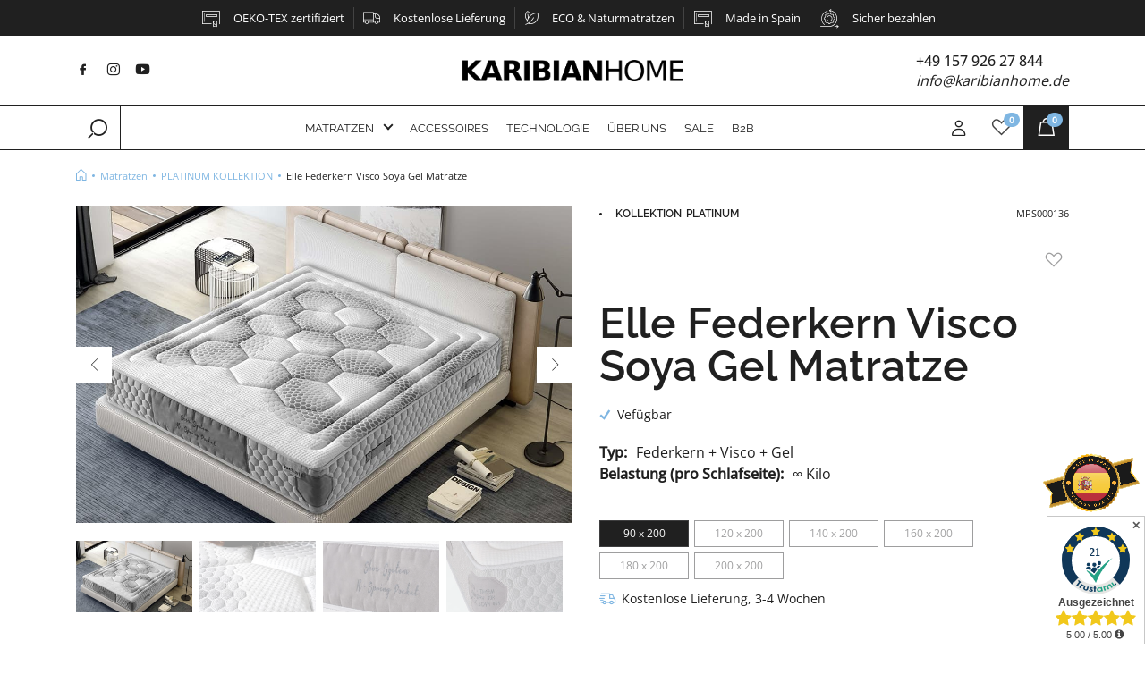

--- FILE ---
content_type: text/html; charset=utf-8
request_url: https://karibianhome.de/matratzen/platinum-collection/gel-matratze
body_size: 18950
content:

<!DOCTYPE html>
<html lang="de-DE" prefix="og: http://ogp.me/ns#">





<link rel="stylesheet" href="/templates/custom/css/customaccordion.css" type="text/css" />
<script src="/templates/custom/js/customaccordion.js"></script>

<script id="trustamiwidget" type="text/javascript" src="https://cdn.trustami.com/widgetapi/widget2/trustami-widget.js" data-profile="6331cd43cc96c5b0378b4568" data-user="97e16fdcd8cdde5afde4bcdd568a65e24ce503f2" data-platform="0" async></script>

<style>
    #fixed-img {
        position: fixed;
        bottom: 120px;
        right: 0;
        width: 120px;
        height: 120px;
        z-index: 9999;
    }
#counter{
  text-align: center;
  display: flex;
  align-items: center;
  justify-content: center;
  background: #e6e6e7;
  padding: 40px 0px;
  width: 100%;
}
#counter .item{
  background: #fff;
  width: 21rem;
  padding: 35px 40px;
  margin: 10px;
  text-align: center;
  border-radius: 20px;
  -webkit-box-shadow: 0px 0px 38px -8px rgba(0,0,0,0.34);
-moz-box-shadow: 0px 0px 38px -8px rgba(0,0,0,0.34);
box-shadow: 0px 0px 38px -8px rgba(0,0,0,0.34);
} 
#counter .item .count{
  color: #e8b12d;
  margin-bottom: 5px;
  font-size: 40px;
}
#counter .item h3{
  color: #4f4e28;
  text-transform: capitalize;
}


</style>
   <link rel="canonical" href="https://karibianhome.de/matratzen/platinum-collection/gel-matratze" />
<a href="https://karibianhome.de/ueber-uns">
	<img id="fixed-img"  src="/images/made_in_spain-min.png" alt="Matratze kaufen" rel="nofollow">
</a>

  
<head>
   

	<meta name="viewport" content="width=device-width, initial-scale=1, maximum-scale=1" />
    <link rel="icon" type="image/png" href="/images/favicon.ico"/ title="Matratze Kaufen" alt="Matratze Kaufen">
 
   <meta charset="utf-8" />
	<base href="https://karibianhome.de/matratzen/platinum-collection/gel-matratze" />
	<meta name="keywords" content="Federkern Matratze Kaufen, Visco Soya Gel Matratze Kaufen, Gel Matratze Kaufen, Gel Matratze, Matratze Gelschaum, Matratze online bestellen" />
	<meta name="description" content="Elle Federkern Visco Soya Gel Matratze Kaufen.Federkern Gel Matratze Elle besteht aus nachhaltige Materialien.7-Zonen.13-lagig, antiallergen, atmungsaktiv." />
	<title>Elle Federkern Visco Soya Gel Matratze Kaufen</title>
	<link href="/templates/custom/favicon.ico" rel="shortcut icon" type="image/vnd.microsoft.icon" />
	<link href="https://karibianhome.de/components/com_jshopping/css/custom.css" rel="stylesheet" />
	<link href="/templates/custom/css/animate.css?v=1.1" rel="stylesheet" />
	<link href="/templates/custom/css/swiper.min.css?v=1.1" rel="stylesheet" />
	<link href="/templates/custom/css/lightgallery.min.css?v=1.1" rel="stylesheet" />
	<link href="/templates/custom/css/style.css?v=1.159" rel="stylesheet" />
	<link href="https://karibianhome.de/modules/mod_jshopping_cart_wl_ajax/assets/css/default.css" rel="stylesheet" />
	<link href="https://karibianhome.de/modules/mod_jshopping_ajaxsearch/css/ajaxsearch.css" rel="stylesheet" />
	<script type="application/json" class="joomla-script-options new">{"csrf.token":"5c1bb08d5966efd97342b61016ef7cac","system.paths":{"root":"","base":""},"system.keepalive":{"interval":3600000,"uri":"\/component\/ajax\/?format=json"}}</script>
	<script src="/media/system/js/mootools-core.js?b1544b4c7d023b95f5e8b7eafbb9c1e8"></script>
	<script src="/media/system/js/core.js?b1544b4c7d023b95f5e8b7eafbb9c1e8"></script>
	<script src="/media/jui/js/jquery.min.js?b1544b4c7d023b95f5e8b7eafbb9c1e8"></script>
	<script src="/media/jui/js/jquery-noconflict.js?b1544b4c7d023b95f5e8b7eafbb9c1e8"></script>
	<script src="/media/jui/js/jquery-migrate.min.js?b1544b4c7d023b95f5e8b7eafbb9c1e8"></script>
	<script src="/media/jui/js/bootstrap.min.js?b1544b4c7d023b95f5e8b7eafbb9c1e8"></script>
	<script src="https://karibianhome.de/components/com_jshopping/js/jquery/jquery.media.js"></script>
	<script src="https://karibianhome.de/components/com_jshopping/js/functions.js"></script>
	<script src="https://karibianhome.de/components/com_jshopping/js/validateForm.js"></script>
	<!--[if lt IE 9]><script src="/media/system/js/polyfill.event.js?b1544b4c7d023b95f5e8b7eafbb9c1e8"></script><![endif]-->
	<script src="/media/system/js/keepalive.js?b1544b4c7d023b95f5e8b7eafbb9c1e8"></script>
	<script src="https://karibianhome.de/modules/mod_jshopping_cart_wl_ajax/assets/js/ajax.js?v.01" defer></script>
	<script src="https://karibianhome.de/modules/mod_jshopping_ajaxsearch/js/ajaxsearch.js"></script>
	<script>
jQuery(function($){ initTooltips(); $("body").on("subform-row-add", initTooltips); function initTooltips (event, container) { container = container || document;$(container).find(".hasTooltip").tooltip({"html": true,"container": "body"});} });
	var mod_ajax_data, mod_ajax_data_wishlist_view,  mod_ajax_data_cart_view;
	var mod_params_cart_view={"type_view":"1","show_added_to_cart":"2","modal_type":"1","modal_dop":"0","show_added_to_cart_icon":"0","show_added_to_cart_icon_prod":"0","show_qttylist":"0","show_qtty":"0","include_font":"0","iclass_ok":"fa fa-check","iclass_cart":"icon-cart","iclass_wl":"fa fa-heart","show_quantity_buttons":"1","show_rabatt":"0","show_ef":"1","show_fixed":"0","show_onclick":"0","off_ajax":"1","clone_mw":"0","clone_selector":".footer","cart_color":"3","layout":"_:externbootstrapdop-min","moduleclass_sfx":"","cache":"1","cache_time":"900","cachemode":"itemid","module_tag":"div","bootstrap_size":"0","header_tag":"h3","header_class":"","style":"0"};
	mod_ajax_data={
	"data_uri":"https://karibianhome.de/",
	"data_controller":"product",
	"data_ilp":"https://karibianhome.de/components/com_jshopping/files/img_products",
	"data_cc":"€",
	"data_sp":"/product/view",
	"data_bsv":"bs3",
	"data_dcount":"0",
	"data_tseparator":"",
	"data_lps":"x",
	"data_dt":"Löschen",
	"data_dtf":"Produkt aus Warenkorb entfernt",
	"data_rel":"Verwandte Produkte &dArr;",
	"data_rabattv":"Rabatt",
	"data_rabatt":"Rabattcode",
	"data_rabatta":"Aktivieren",
	"data_pp":"Optionen &dArr;",
	"data_pef":"Detail &dArr;",
	"data_minpo":"0",
	"data_maxpo":"0",
	"data_minpotxt":"Mindestbestellmenge Preis - 0 €",
	"data_maxpotxt":"Maximale Bestellpreis - 0 €"
	};
	mod_ajax_data_cart_view={
	"data_ect":"Ihr Warenkorb ist leer",
	"data_et":"Mehr anzeigen / ausblenden",
	"data_lp":"Produkte im Warenkorb",
	"data_lpwlv":"Produkt zur Wunschliste hinzugefügt",
	"data_lpcv":"Produkte im Warenkorb",
	"data_lpc":"Produkte im Warenkorb", 
	"data_lpm":"Produkte", 
	"data_lpe":"Mein Warenkorb", 
	"data_classok":"fa fa-check",
	"data_sd":"/cart/delete"
	};

	var mod_ajax_data, mod_ajax_data_wishlist_view,  mod_ajax_data_cart_view;
	var mod_params_wishlist_view={"type_view":"2","show_added_to_cart":"2","modal_type":"1","modal_dop":"0","show_added_to_cart_icon":"0","show_added_to_cart_icon_prod":"0","show_qttylist":"0","show_qtty":"0","include_font":"0","iclass_ok":"fa fa-check","iclass_cart":"icon-heart","iclass_wl":"icon-heart","show_quantity_buttons":"0","show_rabatt":"0","show_ef":"0","show_fixed":"0","show_onclick":"0","off_ajax":"0","clone_mw":"0","clone_selector":".footer","cart_color":"3","layout":"_:externbootstrapdop-min","moduleclass_sfx":"","cache":"1","cache_time":"900","cachemode":"itemid","module_tag":"div","bootstrap_size":"0","header_tag":"h3","header_class":"","style":"0"};
	mod_ajax_data={
	"data_uri":"https://karibianhome.de/",
	"data_controller":"",
	"data_ilp":"https://karibianhome.de/components/com_jshopping/files/img_products",
	"data_cc":"€",
	"data_sp":"/product/view",
	"data_bsv":"bs3",
	"data_dcount":"0",
	"data_tseparator":"",
	"data_lps":"x",
	"data_dt":"Löschen",
	"data_dtf":"Produkt von Wunschliste entfernt",
	"data_rel":"Verwandte Produkte &dArr;",
	"data_rabattv":"Rabatt",
	"data_rabatt":"Rabattcode",
	"data_rabatta":"Aktivieren",
	"data_pp":"Optionen &dArr;",
	"data_pef":"Detail &dArr;",
	"data_minpo":"0",
	"data_maxpo":"0",
	"data_minpotxt":"Mindestbestellmenge Preis - 0 €",
	"data_maxpotxt":"Maximale Bestellpreis - 0 €"
	};
	mod_ajax_data_wishlist_view={
	"data_ect":"Ihre Wunschliste ist leer",
	"data_et":"Mehr anzeigen / ausblenden",
	"data_lp":"Produkt zur Wunschliste hinzugefügt",
	"data_lpwlv":"Produkt zur Wunschliste hinzugefügt",
	"data_lpcv":"Produkte im Warenkorb",
	"data_lpc":"Produkte auf Wunschliste", 
	"data_lpm":"Produkte auf Wunschliste", 
	"data_lpe":"Wunschliste", 
	"data_classok":"fa fa-check",
	"data_sd":"/wishlist/delete"
	};

	</script>
	<meta property="og:image" content="https://karibianhome.de/components/com_jshopping/files/img_products/Gel_Matratze_Elle.jpg" />
	<meta property="product:brand" content="" />
    <meta property="product:availability" content="in stock">
    <meta property="product:price:amount" content="858">
    <meta property="product:price:currency" content="UAH">
    <meta property="product:retailer_item_id" content="14">
	<meta property="og:type" content="website" />
    <meta property="og:title" content="Elle Federkern Visco Soya Gel Matratze Kaufen" />
    <meta property="og:description" content="Elle Federkern Visco Soya Gel Matratze Kaufen.Federkern Gel Matratze Elle besteht aus nachhaltige Materialien.7-Zonen.13-lagig, antiallergen, atmungsaktiv." />
    <meta property="og:image" content="https://karibianhome.de//images/4graph.png" />
    <meta property="og:url" content="https://karibianhome.de/matratzen/platinum-collection/gel-matratze" />

   
   <!-- <script>(function(w,d,s,l,i){w[l]=w[l]||[];w[l].push({'gtm.start':
    new Date().getTime(),event:'gtm.js'});var f=d.getElementsByTagName(s)[0],
    j=d.createElement(s),dl=l!='dataLayer'?'&l='+l:'';j.async=true;j.src= 
    'https://www.googletagmanager.com/gtm.js?id='+i+dl;f.parentNode.insertBefore(j,f);
    })(window,document,'script','dataLayer','GTM-PWGKFH7');</script> -->

    <!-- Google Tag Manager -->
    <script>(function(w,d,s,l,i){w[l]=w[l]||[];w[l].push({'gtm.start':
    new Date().getTime(),event:'gtm.js'});var f=d.getElementsByTagName(s)[0],
    j=d.createElement(s),dl=l!='dataLayer'?'&l='+l:'';j.async=true;j.src=
    'https://www.googletagmanager.com/gtm.js?id='+i+dl;f.parentNode.insertBefore(j,f);
    })(window,document,'script','dataLayer','GTM-W8X7QK99');</script>
    <!-- End Google Tag Manager -->

    <meta name="google-site-verification" content="0gLltQKn6Y0vHrpUPeV6SVbG-SDqa8hQoetFXi5oSV0" /> 
    <meta name="google-site-verification" content="hPlAIKWlnsBjkVowIW-UF_MtVPQucVbfniy57X3k7VM" />
     
     
<script type="application/ld+json">
{
  "@context": "https://schema.org/",
  "@type": "WebSite",
  "name": "KaribianHome",
  "url": "https://karibianhome.de/",
  "potentialAction": {
    "@type": "SearchAction",
    "target": "https://karibianhome.de/matratzen{search_term_string}",
    "query-input": "required name=search_term_string"
  }
}
</script>
  
  <script type="application/ld+json">
{
  "@context": "https://schema.org",
  "@type": "Organization",
  "name": "karibianhome",
  "alternateName": "karibianhome",
  "url": "https://karibianhome.de/",
  "logo": "https://karibianhome.de/images/logo.png"
}
</script>
  
  <!-- <script type="application/ld+json">
{
  "@context": "https://schema.org",
  "@type": "FAQPage",
  "mainEntity": [{
    "@type": "Question",
    "name": "Gut für Matratze Online Kaufen ?",
    "acceptedAnswer": {
      "@type": "Answer",
      "text": "Matratzen Kaufen Online ist eine ausgezeichnete Option, um bequem von zu Hause aus eine große Auswahl an hochwertigen Matratzen zu finden."
    }
  },{
    "@type": "Question",
    "name": "Was ist KaribianHome und warum sollte ich in Betracht ziehen, eine Matratze hier zu kaufen?",
    "acceptedAnswer": {
      "@type": "Answer",
      "text": "KaribianHome ist eine vertrauenswürdige Online-Plattform, die sich auf hochwertige Matratzen spezialisiert hat. Unser Engagement besteht darin, Kunden erstklassige Schlafprodukte für eine erholsame und belebende Erfahrung zu bieten."
    }
  },{
    "@type": "Question",
    "name": "Wie wähle ich die richtige Matratze auf KaribianHome (Matratze Online Kaufen) aus?",
    "acceptedAnswer": {
      "@type": "Answer",
      "text": "Entdecken Sie unser vielfältiges Sortiment an Matratzen und nutzen Sie unsere umfassenden Produktbeschreibungen, um Ihre Vorlieben abzustimmen. Berücksichtigen Sie Faktoren wie Härtegrad, Material und Größe, um die perfekte Passform zu finden."
    }
  },{
    "@type": "Question",
    "name": "Kann ich Kundenbewertungen für KaribianHome-Matratzen finden?",
    "acceptedAnswer": {
      "@type": "Answer",
      "text": "Ja, Sie können Kundenbewertungen auf jeder Produktseite lesen. Echte Erfahrungen unserer Kunden können wertvolle Einblicke in den Komfort und die Qualität unserer Matratzen bieten."
    }
  },{
    "@type": "Question",
    "name": "Welche Matratzengrößen sind bei KaribianHome erhältlich?",
    "acceptedAnswer": {
      "@type": "Answer",
      "text": "KaribianHome bietet eine Vielzahl von Größen, einschließlich Einzel-, Doppel-, Queen- und King-Größen. Nutzen Sie unsere Größenübersicht, um basierend auf Ihrem Schlafplatz die richtige Entscheidung zu treffen."
    }
  },{
    "@type": "Question",
    "name": "Gibt es eine Probezeit für KaribianHome-Matratzen?",
    "acceptedAnswer": {
      "@type": "Answer",
      "text": "Ein großer Vorteil der KaribianHome Matratzen ist die 100-Nächte-Probeschlaf-Garantie. Mit anderen Worten, Sie können die Matratze für 100 Nächte testen, um sicherzustellen, dass sie Ihren Bedürfnissen entspricht.."
    }
  },{
    "@type": "Question",
    "name": "Wie werden KaribianHome-Matratzen geliefert?",
    "acceptedAnswer": {
      "@type": "Answer",
      "text": "Genießen Sie kostenfreie Lieferung innerhalb unseres Servicebereichs. Unsere Matratzen werden komprimiert, gerollt und in einer kompakten Box geliefert, was die Einrichtung bequem und problemlos macht."
    }
  },{
    "@type": "Question",
    "name": "Was ist die Rückgaberegelung für KaribianHome-Matratzen?",
    "acceptedAnswer": {
      "@type": "Answer",
      "text": "Bitte lesen Sie unsere transparente Rückgaberegelung auf der Website für detaillierte Informationen zu Rückgaben, Umtausch und Rückerstattungen."
    }
  },{
    "@type": "Question",
    "name": "Bietet KaribianHome Garantien für ihre Matratzen?",
    "acceptedAnswer": {
      "@type": "Answer",
      "text": "Ja, unsere Matratzen sind mit einer begrenzten Garantie versehen. Überprüfen Sie die Garantieinformationen auf der Produktseite für spezifische Details und Abdeckung."
    }
  },{
    "@type": "Question",
    "name": "Kann ich meine Bestellung für eine KaribianHome-Matratze nach der Aufgabe stornieren oder ändern?",
    "acceptedAnswer": {
      "@type": "Answer",
      "text": "Sobald eine Bestellung bestätigt ist, gelangt sie in unser Verarbeitungssystem. Kontaktieren Sie bitte unseren Kundenservice umgehend für Hilfe bei Änderungen oder Stornierungen."
    }
  },{
    "@type": "Question",
    "name": "Gibt es laufende Aktionen oder Rabatte für KaribianHome-Matratzen?",
    "acceptedAnswer": {
      "@type": "Answer",
      "text": "Bleiben Sie auf unserer Aktionsseite auf dem Laufenden oder abonnieren Sie unseren Newsletter, um Informationen zu laufenden Rabatten, Aktionen oder exklusiven Angeboten für KaribianHome-Matratzen zu erhalten."
    }
  }]
}
</script> -->
     

</head>
  
 
<body class="default">
<script>window.gdprAppliesGlobally=true;if(!("cmp_id" in window)||window.cmp_id<1){window.cmp_id=0}if(!("cmp_cdid" in window)){window.cmp_cdid="8597b6ee5bd1"}if(!("cmp_params" in window)){window.cmp_params=""}if(!("cmp_host" in window)){window.cmp_host="delivery.consentmanager.net"}if(!("cmp_cdn" in window)){window.cmp_cdn="cdn.consentmanager.net"}if(!("cmp_proto" in window)){window.cmp_proto="https:"}if(!("cmp_codesrc" in window)){window.cmp_codesrc="4"}window.cmp_getsupportedLangs=function(){var b=["DE","EN","FR","IT","NO","DA","FI","ES","PT","RO","BG","ET","EL","GA","HR","LV","LT","MT","NL","PL","SV","SK","SL","CS","HU","RU","SR","ZH","TR","UK","AR","BS"];if("cmp_customlanguages" in window){for(var a=0;a<window.cmp_customlanguages.length;a++){b.push(window.cmp_customlanguages[a].l.toUpperCase())}}return b};window.cmp_getRTLLangs=function(){return["AR"]};window.cmp_getlang=function(j){if(typeof(j)!="boolean"){j=true}if(j&&typeof(cmp_getlang.usedlang)=="string"&&cmp_getlang.usedlang!==""){return cmp_getlang.usedlang}var g=window.cmp_getsupportedLangs();var c=[];var f=location.hash;var e=location.search;var a="languages" in navigator?navigator.languages:[];if(f.indexOf("cmplang=")!=-1){c.push(f.substr(f.indexOf("cmplang=")+8,2).toUpperCase())}else{if(e.indexOf("cmplang=")!=-1){c.push(e.substr(e.indexOf("cmplang=")+8,2).toUpperCase())}else{if("cmp_setlang" in window&&window.cmp_setlang!=""){c.push(window.cmp_setlang.toUpperCase())}else{if(a.length>0){for(var d=0;d<a.length;d++){c.push(a[d])}}}}}if("language" in navigator){c.push(navigator.language)}if("userLanguage" in navigator){c.push(navigator.userLanguage)}var h="";for(var d=0;d<c.length;d++){var b=c[d].toUpperCase();if(g.indexOf(b)!=-1){h=b;break}if(b.indexOf("-")!=-1){b=b.substr(0,2)}if(g.indexOf(b)!=-1){h=b;break}}if(h==""&&typeof(cmp_getlang.defaultlang)=="string"&&cmp_getlang.defaultlang!==""){return cmp_getlang.defaultlang}else{if(h==""){h="EN"}}h=h.toUpperCase();return h};(function(){var n=document;var p=window;var f="";var b="_en";if("cmp_getlang" in p){f=p.cmp_getlang().toLowerCase();if("cmp_customlanguages" in p){for(var h=0;h<p.cmp_customlanguages.length;h++){if(p.cmp_customlanguages[h].l.toUpperCase()==f.toUpperCase()){f="en";break}}}b="_"+f}function g(e,d){var l="";e+="=";var i=e.length;if(location.hash.indexOf(e)!=-1){l=location.hash.substr(location.hash.indexOf(e)+i,9999)}else{if(location.search.indexOf(e)!=-1){l=location.search.substr(location.search.indexOf(e)+i,9999)}else{return d}}if(l.indexOf("&")!=-1){l=l.substr(0,l.indexOf("&"))}return l}var j=("cmp_proto" in p)?p.cmp_proto:"https:";var o=["cmp_id","cmp_params","cmp_host","cmp_cdn","cmp_proto"];for(var h=0;h<o.length;h++){if(g(o[h],"%%%")!="%%%"){window[o[h]]=g(o[h],"")}}var k=("cmp_ref" in p)?p.cmp_ref:location.href;var q=n.createElement("script");q.setAttribute("data-cmp-ab","1");var c=g("cmpdesign","");var a=g("cmpregulationkey","");q.src=j+"//"+p.cmp_host+"/delivery/cmp.php?"+("cmp_id" in p&&p.cmp_id>0?"id="+p.cmp_id:"")+("cmp_cdid" in p?"cdid="+p.cmp_cdid:"")+"&h="+encodeURIComponent(k)+(c!=""?"&cmpdesign="+encodeURIComponent(c):"")+(a!=""?"&cmpregulationkey="+encodeURIComponent(a):"")+("cmp_params" in p?"&"+p.cmp_params:"")+(n.cookie.length>0?"&__cmpfcc=1":"")+"&l="+f.toLowerCase()+"&o="+(new Date()).getTime();q.type="text/javascript";q.async=true;if(n.currentScript){n.currentScript.parentElement.appendChild(q)}else{if(n.body){n.body.appendChild(q)}else{var m=n.getElementsByTagName("body");if(m.length==0){m=n.getElementsByTagName("div")}if(m.length==0){m=n.getElementsByTagName("span")}if(m.length==0){m=n.getElementsByTagName("ins")}if(m.length==0){m=n.getElementsByTagName("script")}if(m.length==0){m=n.getElementsByTagName("head")}if(m.length>0){m[0].appendChild(q)}}}var q=n.createElement("script");q.src=j+"//"+p.cmp_cdn+"/delivery/js/cmp"+b+".min.js";q.type="text/javascript";q.setAttribute("data-cmp-ab","1");q.async=true;if(n.currentScript){n.currentScript.parentElement.appendChild(q)}else{if(n.body){n.body.appendChild(q)}else{var m=n.getElementsByTagName("body");if(m.length==0){m=n.getElementsByTagName("div")}if(m.length==0){m=n.getElementsByTagName("span")}if(m.length==0){m=n.getElementsByTagName("ins")}if(m.length==0){m=n.getElementsByTagName("script")}if(m.length==0){m=n.getElementsByTagName("head")}if(m.length>0){m[0].appendChild(q)}}}})();window.cmp_addFrame=function(b){if(!window.frames[b]){if(document.body){var a=document.createElement("iframe");a.style.cssText="display:none";a.name=b;document.body.appendChild(a)}else{window.setTimeout(window.cmp_addFrame,10,b)}}};window.cmp_rc=function(h){var b=document.cookie;var f="";var d=0;while(b!=""&&d<100){d++;while(b.substr(0,1)==" "){b=b.substr(1,b.length)}var g=b.substring(0,b.indexOf("="));if(b.indexOf(";")!=-1){var c=b.substring(b.indexOf("=")+1,b.indexOf(";"))}else{var c=b.substr(b.indexOf("=")+1,b.length)}if(h==g){f=c}var e=b.indexOf(";")+1;if(e==0){e=b.length}b=b.substring(e,b.length)}return(f)};window.cmp_stub=function(){var a=arguments;__cmapi.a=__cmapi.a||[];if(!a.length){return __cmapi.a}else{if(a[0]==="ping"){if(a[1]===2){a[2]({gdprApplies:gdprAppliesGlobally,cmpLoaded:false,cmpStatus:"stub",displayStatus:"hidden",apiVersion:"2.0",cmpId:31},true)}else{a[2](false,true)}}else{if(a[0]==="getUSPData"){a[2]({version:1,uspString:window.cmp_rc("")},true)}else{if(a[0]==="getTCData"){__cmapi.a.push([].slice.apply(a))}else{if(a[0]==="addEventListener"||a[0]==="removeEventListener"){__cmapi.a.push([].slice.apply(a))}else{if(a.length==4&&a[3]===false){a[2]({},false)}else{__cmapi.a.push([].slice.apply(a))}}}}}}};window.cmp_msghandler=function(d){var a=typeof d.data==="string";try{var c=a?JSON.parse(d.data):d.data}catch(f){var c=null}if(typeof(c)==="object"&&c!==null&&"__cmpCall" in c){var b=c.__cmpCall;window.__cmp(b.command,b.parameter,function(h,g){var e={__cmpReturn:{returnValue:h,success:g,callId:b.callId}};d.source.postMessage(a?JSON.stringify(e):e,"*")})}if(typeof(c)==="object"&&c!==null&&"__cmapiCall" in c){var b=c.__cmapiCall;window.__cmapi(b.command,b.parameter,function(h,g){var e={__cmapiReturn:{returnValue:h,success:g,callId:b.callId}};d.source.postMessage(a?JSON.stringify(e):e,"*")})}if(typeof(c)==="object"&&c!==null&&"__uspapiCall" in c){var b=c.__uspapiCall;window.__uspapi(b.command,b.version,function(h,g){var e={__uspapiReturn:{returnValue:h,success:g,callId:b.callId}};d.source.postMessage(a?JSON.stringify(e):e,"*")})}if(typeof(c)==="object"&&c!==null&&"__tcfapiCall" in c){var b=c.__tcfapiCall;window.__tcfapi(b.command,b.version,function(h,g){var e={__tcfapiReturn:{returnValue:h,success:g,callId:b.callId}};d.source.postMessage(a?JSON.stringify(e):e,"*")},b.parameter)}};window.cmp_setStub=function(a){if(!(a in window)||(typeof(window[a])!=="function"&&typeof(window[a])!=="object"&&(typeof(window[a])==="undefined"||window[a]!==null))){window[a]=window.cmp_stub;window[a].msgHandler=window.cmp_msghandler;window.addEventListener("message",window.cmp_msghandler,false)}};window.cmp_addFrame("__cmapiLocator");window.cmp_addFrame("__cmpLocator");window.cmp_addFrame("__uspapiLocator");window.cmp_addFrame("__tcfapiLocator");window.cmp_setStub("__cmapi");window.cmp_setStub("__cmp");window.cmp_setStub("__tcfapi");window.cmp_setStub("__uspapi");</script>
    <!-- <noscript><iframe src="https://www.googletagmanager.com/ns.html?id=GTM-PWGKFH7"
    height="0" width="0" style="display:none;visibility:hidden"></iframe></noscript>     -->

    <!-- Google Tag Manager (noscript) -->
    <noscript><iframe src="https://www.googletagmanager.com/ns.html?id=GTM-W8X7QK99"
    height="0" width="0" style="display:none;visibility:hidden"></iframe></noscript>
    <!-- End Google Tag Manager (noscript) -->


   <script type="application/ld+json">
	{
	"@context":"https://schema.org",
	"@type":"Product",
	"name":"Matratze Kaufen",
	"description":"Jetzt anrufen: +49 15792627844. Wir sind ein führender hochwertiger Matratze Kaufen Günstig Online in Deutschland. 100% gute Wahl. ",
	"sku":"InStock",
	"aggregateRating": {
	"@type": "AggregateRating",
	"bestRating": "5",
	"worstRating": "1",
	"ratingValue": "4.5",
	"ratingCount": "4368"
	}
	}</script>


<div class="body-wrapper">
    <header class="header">
     	
     	
        <div class="top">
            <div class="container">
                <div class="items">
                    
     				<div class="item icon-sertificate"><a alt="Matratze Kaufen" title="Matratze Kaufen" href="https://karibianhome.de/images/Certificado-Oeko-Tex-INGLES-2022-2023.pdf" rel="nofollow"><span style="color:#ffffff; font-size: 13px;">OEKO-TEX zertifiziert</span></a></div>
     				<div class="item icon-delivery2"><span style="color:#ffffff; font-size: 13px;">Kostenlose Lieferung</span></div>
     				<div class="item icon-ecology"><a alt="Matratze Kaufen" title="Matratze Kaufen" href="https://karibianhome.de/technologie/eco-and-natur"><span style="color:#ffffff; font-size: 13px;">ECO & Naturmatratzen</span></a></div>
                    <div class="item icon-sertificate"><span style="color:#ffffff; font-size: 13px;">Made in Spain</span></div>
                    <div class="item icon-center"><span style="color:#ffffff; font-size: 13px;">Sicher bezahlen</span></div>
                    
                </div>
            </div>
        </div>
        <div class="center">
            <div class="container">
                <div class="wrapper">
                    <a href="/" class="logo"><img src="/images/logo.png" title="Matratze Kaufen" alt="Matratze Kaufen" ></a>
                    <div class="links flex between align-center">
                        
<div class="social flex">
    <a href="https://www.facebook.com/karibianhome.de" class="icon-fb" target="_blank" rel="noopener noreferrer nofollow"></a>
    <a href="https://www.instagram.com/karibianhome.de/" class="icon-insta" target="_blank" rel="noopener noreferrer nofollow"></a>
    <a href="https://www.youtube.com/channel/UCGCu4oFaIoaxd-XfomyWL7g" class="icon-youtube" target="_blank" rel="noopener noreferrer nofollow"></a>
</div>
                        <div class="contacts">
                            <a href="tel:+4915792627844" class="tel">+49 157 926 27 844</a>
                            <a href="/cdn-cgi/l/email-protection#e58c8b838aa58e84978c878c848b8d8a8880cb8180" class="mail"><span class="__cf_email__" data-cfemail="5d34333b321d363c2f343f343c3335323038733938">[email&#160;protected]</span></a>
                        </div>
                    </div>                     
                </div>
            </div>
        </div>
        <div class="bottom">
            <div class="container">
                <div class="flex">
                <div class="burger-menu icon-cat"></div>
                <div class="search-box">
                    <div class="icon-search show-search">Suche</div>
                    
<div class="jshop_ajaxsearch">
	<form name="searchForm" method="post" action="/search/result" onsubmit="return isEmptyValue(jQuery('#jshop_search').val());" autocomplete="off">
		<input type="hidden" name="setsearchdata" value="1"/>
		<input type="hidden" name="search_type" value="all"/>
		<input type="hidden" name="category_id" id="ajaxcategory_id" value="0"/>
		<input type="hidden" name="include_subcat" value="0"/>
		<input type="text" class="inputbox" onkeyup="ajaxSearch();" onfocus="ajaxSearch();" name="search" id="jshop_search" value=""/>
				<button class="icon-search" type="submit"></button>
			</form>
	<div id="search-result"></div>
</div>

<script data-cfasync="false" src="/cdn-cgi/scripts/5c5dd728/cloudflare-static/email-decode.min.js"></script><script>
	var ajaxlink = "/ajaxsearch/?ajax=1";
	var displaycount = "10";
	var searchtype = "all";
	var include_subcat = "0";
</script>

<!--Sitelinks Search Box-->

                </div>                
                <ul class="nav header-menu menu mod-list" >
    <li class="item-125 alias-parent-active deeper parent menu-item"><a href="/matratzen" title="Premium Matratzen von KaribianHome">Matratzen</a><ul class="nav-child unstyled small submenu"><li class="item-179 menu-item"><a href="/matratzen/gelschaummatratzen" title="Gelmatratze Online Kaufen">GELMATRATZEN</a></li><li class="item-177 menu-item"><a href="/matratzen/schaum-visco-gel-naturlatex" title="Schaumstoffmatratzen Kaufen">SCHAUMMATRATZEN</a></li><li class="item-175 menu-item"><a href="/matratzen/tonnentaschenfederkern-matratze" title="Taschenfederkernmatratze Online Kaufen">TASCHENFEDERKERN</a></li><li class="item-181 menu-item"><a href="/matratzen/naturlatexmatratzen" title="Latexmatratzen Online Kaufen">NATURLATEXMATRATZEN</a></li><li class="item-170 menu-item"><a href="/matratzen/weiche-matratze-20-40-h1-h3" title="Weiche Matratze Kaufen">Härtegrad 20-40%</a></li><li class="item-171 menu-item"><a href="/matratzen/mittelfeste-matratze-50-70-h3-h4" title="Mittelfeste Matratze Kaufen">Härtegrad 50-70%</a></li><li class="item-172 menu-item"><a href="/matratzen/harte-matratze-80-90-h4-h5" title="Harte Matratze Kaufen">Härtegrad 80-90%</a></li></ul></li><li class="item-145 menu-item"><a href="/accessoires" >Accessoires</a></li><li class="item-134 menu-item"><a href="/technologie" >Technologie</a></li><li class="item-135 menu-item"><a href="/ueber-uns" >Über uns</a></li><li class="item-136 menu-item"><a href="/sale" >Sale</a></li><li class="item-137 menu-item"><a href="/b2b" >B2B</a></li></ul>
                <a href="/" class="logo"><img src="/images/logo.png" alt="Matratze Kaufen" title="Matratze Kaufen" ></a>
                <div class="links flex">
                    <div class="icon-user show-login-form"></div>
                    <div class="ajax_cart_wl min_view type_view  wishlist_view" data-cart-view="wishlist_view "><div id="jshop_module_cart_mini_91" class="emptycart row-fluid mycart_wrapp externbootstrap_wrapp wrapp_min attr_noempty dark"><div class="mini_cart_img">
		<a href="/wishlist">	
		
		<div class="icon-heart">
			<div class="mycart_mini_txt extern externbootstrap externbootstrapdop-min" title="">
			<span class="externbootstrap_text">0</span>
			</div>
		</div>
	</a>
</div>
<div id="inlineContent_minicart_wishlist_view" class="defaultDOMWindow modal dop fade out" tabindex="-1" role="dialog" aria-labelledby="inlineContent_minicart_wishlist_view" aria-hidden="true"> 

<div class="modal-dialog">
<div class="modal-content">
<div class="modal-body">

<div class="modal-top"></div>
<p class="modal_header" data-header="Produkt zur Wunschliste hinzugefügt"></p> 
<p class="modal_anchor dark">
<a href = "/wishlist" class="btn centered mb10">Gehe zur Wunschliste</a>
</p>
<p><a href="#" class="closeDOMWindow btn secondary centered" target="_top" data-dismiss="modal" aria-hidden="true" data-modal-close-btn="zurück zum Shop"></a></p>
<p class="modal_text"><span class="modal_pretext" data-modal-text="Produkte auf Wunschliste"></span> <span class="modal_quantity"></span> <span class="modal_summ_text" data-modal-summ-text="x"></span> <span class="modal_summ"></span></p>
</div>
</div>
</div>

</div>

<div id="error_inlineContent_minicart_wishlist_view" class="errorDOMWindow modal fade out" tabindex="-1" role="dialog" aria-labelledby="error_inlineContent_minicart_wishlist_view" aria-hidden="true">

<div class="modal-dialog">
<div class="modal-content">
<div class="modal-body"> 

<span class="modal_err"></span>
<p><a href="#" class="closeDOMWindow" target="_top" data-dismiss="modal" data-modal-close-btn="zurück zum Shop" aria-hidden="true"></a></p>

</div>
</div>
</div>

</div>
<div id="delete_inlineContent_minicart_wishlist_view" class="deleteDOMWindow modal fade out" tabindex="-1" role="dialog" aria-labelledby="delete_inlineContent_minicart_wishlist_view" aria-hidden="true">
<div class="modal-dialog">
<div class="modal-content">
<div class="modal-body">    
   
<span class="modal_delete" data-modal-delete="Produkt von Wunschliste entfernt"></span>
<p><a href="#" class="closeDOMWindow" target="_top" data-dismiss="modal" data-modal-close-btn="zurück zum Shop" aria-hidden="true"></a></p>
</div>
</div>
</div>

</div>  
</div>
</div>

                    <div class="ajax_cart_wl min_view type_view  cart_view" data-cart-view="cart_view "><div id="jshop_module_cart_mini_90" class="emptycart row-fluid mycart_wrapp externbootstrap_wrapp wrapp_min attr_noempty dark"><div class="mini_cart_img">
		<a class="down-click" href = "#">
		
		<div class="icon-cart">
			<div class="mycart_mini_txt extern externbootstrap externbootstrapdop-min" title="">
			<span class="externbootstrap_text">0</span>
			</div>
		</div>
	</a>
</div>
  
<div class="modal cartt"> 
<div class="modal-inner">
<div class="modal-wrapper">
<div class="ttl lg mb50">Warenkorb</div>
<div class="close">&times;</div>	
<div class="extern_wrap">
<div class="extern_content">
<span class="extern_empty">Ihr Warenkorb ist leer</span>
  </div>
   <div class="extern_bottom empty_cart"> 
   <span class="total">Produkte im Warenkorb <span class="total_qtty">0 </span>x   <span class="text_summ_total"></span> <span class = "summ_total">0 €</span>
  </span>
  

<span class="summa_total flex mb40">
    <span class="name">Insgesamt:</span>
    <span class="price-caption">Summe inkl. MWSt., inkl. Versand</span>
    <span class="summ_total">0 €</span>
</span>
<div class="flex between align-center">
        <a href="#" class="btn-close btn-back"><svg width="25" height="8" viewBox="0 0 25 8" fill="none" xmlns="http://www.w3.org/2000/svg"><path fill-rule="evenodd" clip-rule="evenodd" d="M3.82843 7.53544L0.646447 4.35346C0.451186 4.15819 0.451186 3.84161 0.646447 3.64635L3.82843 0.464368C4.02369 0.269106 4.34027 0.269106 4.53553 0.464368C4.7308 0.659631 4.7308 0.976213 4.53553 1.17148L2.20711 3.4999L25 3.4999L25 4.4999L2.20711 4.4999L4.53553 6.82833C4.7308 7.02359 4.7308 7.34017 4.53553 7.53544C4.34027 7.7307 4.02369 7.7307 3.82843 7.53544Z" fill="#1A1A1B"/></svg>Weiter einkaufen</a>       
            <a href="/checkout/step2" class="btn big ">Zur Bestellung</a>
    </div>
  


    
  </div>
</div>
</div>
</div>
</div>
<div id="inlineContent_minicart_cart_view" class="defaultDOMWindow modal dop fade out" tabindex="-1" role="dialog" aria-labelledby="inlineContent_minicart_cart_view" aria-hidden="true"> 

<div class="modal-dialog">
<div class="modal-content">
<div class="modal-body">

<div class="modal-top"></div>
<p class="modal_header" data-header="Produkte im Warenkorb"></p> 
<p class="modal_anchor dark">
	
<a href = "#" class="btn centered mb10 show-cart">Zum Warenkorb gehen</a>
<span class=" ">
<a class="btn mb10 centered" href="/checkout/step2" target="_top">zur Kasse</a>
</span>



</p>
<p><a href="#" class="closeDOMWindow btn secondary centered" target="_top" data-dismiss="modal" aria-hidden="true" data-modal-close-btn="zurück zum Shop"></a></p>
<p class="modal_text"><span class="modal_pretext" data-modal-text="Produkte im Warenkorb"></span> <span class="modal_quantity"></span> <span class="modal_summ_text" data-modal-summ-text="x"></span> <span class="modal_summ"></span></p>
</div>
</div>
</div>

</div>

<div id="error_inlineContent_minicart_cart_view" class="errorDOMWindow modal fade out" tabindex="-1" role="dialog" aria-labelledby="error_inlineContent_minicart_cart_view" aria-hidden="true">

<div class="modal-dialog">
<div class="modal-content">
<div class="modal-body"> 

<span class="modal_err"></span>
<p><a href="#" class="closeDOMWindow" target="_top" data-dismiss="modal" data-modal-close-btn="zurück zum Shop" aria-hidden="true"></a></p>

</div>
</div>
</div>

</div>
<div id="delete_inlineContent_minicart_cart_view" class="deleteDOMWindow modal fade out" tabindex="-1" role="dialog" aria-labelledby="delete_inlineContent_minicart_cart_view" aria-hidden="true">
<div class="modal-dialog">
<div class="modal-content">
<div class="modal-body">    
   
<span class="modal_delete" data-modal-delete="Produkt aus Warenkorb entfernt"></span>
<p><a href="#" class="closeDOMWindow" target="_top" data-dismiss="modal" data-modal-close-btn="zurück zum Shop" aria-hidden="true"></a></p>
</div>
</div>
</div>

</div>  
</div>
</div>

                </div>
            </div>  
            </div>
        </div>
    </header>
    <div class="container">
        <div id="system-message-container">
	</div>

    </div>
    <main class="main">
        <script type="text/javascript">
        var translate_not_available = "Dieser Artikel ist zur Zeit leider nicht verfügbar.";
        var translate_zoom_image = "vergrößern";
    var product_basic_price_volume = 0.0000;
    var product_basic_price_unit_qty = 1;
    var currency_code = "€";
    var format_currency = "00 Symb";
    var decimal_count = 0;
    var decimal_symbol = ".";
    var thousand_separator = "";
    var attr_value = new Object();
    var attr_list = new Array();
    var attr_img = new Object();
                    attr_value["1"] = "1";
        attr_list[0] = "1";
                attr_value["2"] = "29";
        attr_list[1] = "2";
                    var liveurl = 'https://karibianhome.de/';
    var liveattrpath = 'https://karibianhome.de/components/com_jshopping/files/img_attributes';
    var liveproductimgpath = 'https://karibianhome.de/components/com_jshopping/files/img_products';
    var liveimgpath = 'https://karibianhome.de/components/com_jshopping/images';
    var urlupdateprice = '/product/ajax_attrib_select_and_price/14?ajax=1';
    var joomshoppingVideoHtml5 = 1;
    var joomshoppingVideoHtml5Type = '';
    </script>
<div class="jshop productfull" id="comjshop">
    <div class="container mb80">
        <div class="mb25">
            <div aria-label="Breadcrumbs" role="navigation">
	<ul itemscope itemtype="https://schema.org/BreadcrumbList" class="breadcrumb">

		
		<li itemprop="itemListElement" itemscope itemtype="https://schema.org/ListItem"><a itemprop="item" href="/"><svg width="12" height="13" viewBox="0 0 12 13" fill="none" xmlns="http://www.w3.org/2000/svg"><path d="M11.289 5.08384L5.87229 0.118555C5.6958 -0.0429044 5.42438 -0.0389689 5.25284 0.127441L0.137084 5.09271C0.0495118 5.17771 0 5.29464 0 5.41664V12.5486C0 12.7979 0.202059 13 0.451395 13H4.21297C4.46228 13 4.66436 12.7979 4.66436 12.5486V9.23841H6.77084V12.5486C6.77084 12.7979 6.9729 13 7.22224 13H10.9838C11.2331 13 11.4352 12.798 11.4352 12.5486V5.41666C11.4352 5.29012 11.3822 5.16946 11.289 5.08384ZM10.5324 12.0972H7.67363V8.78704C7.67363 8.53773 7.47155 8.33565 7.22224 8.33565H4.21299C3.96368 8.33565 3.7616 8.53773 3.7616 8.78704V12.0972H0.902789V5.6076L5.57604 1.0719L10.5324 5.61527V12.0972H10.5324Z" fill="#7FB6E2"/></svg><span itemprop="name" style="font-size: 0;">KaribianHome</span></a><meta itemprop="position" content="0"></li>
		<span class="divider"></span>

						<li itemprop="itemListElement" itemscope itemtype="https://schema.org/ListItem">
											<a itemprop="item" href="/matratzen" class="pathway"><span itemprop="name">Matratzen</span></a>
					
											<span class="divider">
													</span>
										<meta itemprop="position" content="1">
				</li>
							<li itemprop="itemListElement" itemscope itemtype="https://schema.org/ListItem">
											<a itemprop="item" href="/matratzen/platinum-collection" class="pathway"><span itemprop="name">PLATINUM KOLLEKTION</span></a>
					
											<span class="divider">
													</span>
										<meta itemprop="position" content="2">
				</li>
							<li itemprop="itemListElement" itemscope itemtype="https://schema.org/ListItem" class="active">
					<span itemprop="name">
						Elle Federkern Visco Soya Gel Matratze					</span>
					<meta itemprop="position" content="3">
				</li>
				</ul>
</div>
        </div>
        <div class="product-wrapper flex between mb80">
            <div class="img-box">
                                <div class="product-img-slider swiper-container mb20">
                    <div class="swiper-wrapper"> 
                                            <div class="swiper-slide" data-src="https://karibianhome.de/components/com_jshopping/files/img_products/full_Gel_Matratze_Elle.jpg" title="Gel Matratze Elle">
                            <img src = "https://karibianhome.de/components/com_jshopping/files/img_products/full_Gel_Matratze_Elle.jpg" alt="Gel Matratze Elle" title="Gel Matratze Elle" />
                        </div>
                                                <div class="swiper-slide" data-src="https://karibianhome.de/components/com_jshopping/files/img_products/full_Gel_Matratze_Elle_2.jpg" title="Gel Matratze Elle 2">
                            <img src = "https://karibianhome.de/components/com_jshopping/files/img_products/full_Gel_Matratze_Elle_2.jpg" alt="Gel Matratze Elle 2" title="Gel Matratze Elle 2" />
                        </div>
                                                <div class="swiper-slide" data-src="https://karibianhome.de/components/com_jshopping/files/img_products/full_Gel_Matratze_3.jpg" title="Gel Matratze 3">
                            <img src = "https://karibianhome.de/components/com_jshopping/files/img_products/full_Gel_Matratze_3.jpg" alt="Gel Matratze 3" title="Gel Matratze 3" />
                        </div>
                                                <div class="swiper-slide" data-src="https://karibianhome.de/components/com_jshopping/files/img_products/full_Matratze_Gelschaum.jpg" title="Matratze Gelschaum">
                            <img src = "https://karibianhome.de/components/com_jshopping/files/img_products/full_Matratze_Gelschaum.jpg" alt="Matratze Gelschaum" title="Matratze Gelschaum" />
                        </div>
                                                    
                    </div>
                    <div class="product-slider-nav">
                        <div class="product-slider-prev slider-prev icon-prev"></div>
                        <div class="product-slider-next slider-next icon-next"></div>
                    </div>                       
                </div>
                <div class="product-thumbs-slider swiper-container">
                    <div class="swiper-wrapper"> 
                                            <div class="swiper-slide" title="Gel Matratze Elle">
                            <img src = "https://karibianhome.de/components/com_jshopping/files/img_products/thumb_Gel_Matratze_Elle.jpg" alt="Gel Matratze Elle" title="Gel Matratze Elle" />
                        </div>                            
                                                <div class="swiper-slide" title="Gel Matratze Elle 2">
                            <img src = "https://karibianhome.de/components/com_jshopping/files/img_products/thumb_Gel_Matratze_Elle_2.jpg" alt="Gel Matratze Elle 2" title="Gel Matratze Elle 2" />
                        </div>                            
                                                <div class="swiper-slide" title="Gel Matratze 3">
                            <img src = "https://karibianhome.de/components/com_jshopping/files/img_products/thumb_Gel_Matratze_3.jpg" alt="Gel Matratze 3" title="Gel Matratze 3" />
                        </div>                            
                                                <div class="swiper-slide" title="Matratze Gelschaum">
                            <img src = "https://karibianhome.de/components/com_jshopping/files/img_products/thumb_Matratze_Gelschaum.jpg" alt="Matratze Gelschaum" title="Matratze Gelschaum" />
                        </div>                            
                                            </div>
                </div>                            
                            </div>
            <div class="info-box">
                <form name="product" method="post" action="/cart/add" enctype="multipart/form-data" autocomplete="off">
                    <div class="flex align-center mb30">
                                                    <div class="prod-cat">
                                <span class="name">Kollektion</span> 
                                <span class="value">
                                    Platinum                                </span>
                            </div>   
                                                <span id="product_code">MPS000136</span>
                    </div>
                    <button type="submit" class="product-button-wishlist btn-wishlist icon-heart mb30" onclick="jQuery('#to').val('wishlist');"></button>
                    <h1 class="ttl xlg mb20">Elle Federkern Visco Soya Gel Matratze</h1>
                    <div class="flex delivery mb20">
                        <div class="item icon-check">Vefügbar</div>
                                            </div>
                    <ul class="extra_fields mb40">
                                                                        <li><span class="name">Typ:</span><span class="value">Federkern + Visco + Gel</span></li>
                                                                            <li><span class="name">Belastung (pro Schlafseite):</span><span class="value">∞ Kilo</span></li>
                                           </ul>
                                         <div class="jshop_prod_attributes jshop mb30">
                                                    <span id='block_attr_sel_1'>
                                <span class="input_type_radio"><input type="radio" name="jshop_attr_id[1]" id="jshop_attr_id11" value="1" checked="checked" onclick="setAttrValue('1', this.value);"> <label for="jshop_attr_id11"><span class='radio_attr_label'>90 x 200</span></label></span><span class="input_type_radio"><input type="radio" name="jshop_attr_id[1]" id="jshop_attr_id12" value="2" onclick="setAttrValue('1', this.value);"> <label for="jshop_attr_id12"><span class='radio_attr_label'>120 x 200</span></label></span><span class="input_type_radio"><input type="radio" name="jshop_attr_id[1]" id="jshop_attr_id13" value="3" onclick="setAttrValue('1', this.value);"> <label for="jshop_attr_id13"><span class='radio_attr_label'>140 x 200</span></label></span><span class="input_type_radio"><input type="radio" name="jshop_attr_id[1]" id="jshop_attr_id14" value="4" onclick="setAttrValue('1', this.value);"> <label for="jshop_attr_id14"><span class='radio_attr_label'>160 x 200</span></label></span><span class="input_type_radio"><input type="radio" name="jshop_attr_id[1]" id="jshop_attr_id15" value="5" onclick="setAttrValue('1', this.value);"> <label for="jshop_attr_id15"><span class='radio_attr_label'>180 x 200</span></label></span><span class="input_type_radio"><input type="radio" name="jshop_attr_id[1]" id="jshop_attr_id16" value="6" onclick="setAttrValue('1', this.value);"> <label for="jshop_attr_id16"><span class='radio_attr_label'>200 x 200</span></label></span>                            </span>
                                 
                                                     
                                                    <span id='block_attr_sel_2'>
                                <span class="input_type_radio"><input type="radio" name="jshop_attr_id[2]" id="jshop_attr_id229" value="29" checked="checked" onclick="setAttrValue('2', this.value);"> <label for="jshop_attr_id229"><span class='radio_attr_label'>Kostenlose Lieferung, 3-4 Wochen</span></label></span>                            </span>
                                 
                                                     
                                                                         
                    </div>
                                        
                          
                                                
                         
                        <a href="#" class="btn show-custom-size mb30">Benutzerdefiniertes Format</a>
                                                <div class="mb10">
                                                    </div>                        
                        <div class="flex align-center mb50">
                            <div class="prices">
                                                                                                <span class="prod-price" id="block_price">
                                    858 €                                                                    </span>
                                                            
                            </div>
                            <div class="price-caption">Gesamtsumme inkl. Versandkosten</div>
                            <div class="prod_qty_input flex mr15">
                                <div class="quantity-btn js-quantity-btn minus">-</div>
                                <input type="number" min="1" name="quantity" id="quantity" onkeyup="reloadPrices();" class="inputbox js-quantity" value="1" />                                <div class="quantity-btn js-quantity-btn plus">+</div>                               
                            </div>
                        </div>
                        <div class="control-box mb30" style="">                            
                            <div class="prod-btns flex">
                                <button type="submit" class="btn icon-cart" onclick="jQuery('#to').val('cart');" />Zum Warenkorb</button>
                                <button type="submit" class="btn scnd" onclick="jQuery('#to').val('cart'); window.location.href='/checkout'" />Direkt zum Kauf</button>
                                                            </div>                            
                        </div>
                                               
                    
                    <input type="hidden" name="to" id='to' value="cart" />
                    <input type="hidden" name="product_id" id="product_id" value="14" />
                    <input type="hidden" name="category_id" id="category_id" value="2" />
                </form>
            </div>
        </div>
        <div class="prod_description mb80">            
            <div class="wrapper">
                                                <div class="prod-char border-bottom mb80">
                    <h2>Eigenschaften</h2>
                    <ul class="prod-char-list flex">
                                                                                                                                                                                                                                                                                                                                                                                                                                        <li>
                                                            <div class="ico" style="background-image: url('/images/char-icons/Höhe.svg');"></div>
                                                        
                            <div class="text">
                                Höhe 30 cm                            </div>
                        </li>
                                                                                            <li>
                                                            <div class="ico" style="background-image: url('/images/char-icons/ECO.svg');"></div>
                                                        
                            <div class="text">
                                ECO                            </div>
                        </li>
                                                                                            <li>
                                                            <div class="ico" style="background-image: url('/images/char-icons/Botanic Materials.svg');"></div>
                                                        
                            <div class="text">
                                Botanic Materials                            </div>
                        </li>
                                                                                            <li>
                                                            <div class="ico" style="background-image: url('/images/char-icons/Antibakteriell.svg');"></div>
                                                        
                            <div class="text">
                                Antibakteriell                            </div>
                        </li>
                                                                                            <li>
                                                            <div class="ico" style="background-image: url('/images/char-icons/Atmungsaktiv.svg');"></div>
                                                        
                            <div class="text">
                                Atmungsaktiv                            </div>
                        </li>
                                                                                            <li>
                                                            <div class="ico" style="background-image: url('/images/char-icons/lagig.svg');"></div>
                                                        
                            <div class="text">
                                13-lagig                            </div>
                        </li>
                                                                                            <li>
                                                            <div class="ico" style="background-image: url('/images/char-icons/Ortopädisch.svg');"></div>
                                                        
                            <div class="text">
                                Ortopädisch                            </div>
                        </li>
                                                                                            <li>
                                                            <div class="ico" style="background-image: url('/images/char-icons/Ergonomisch & anatomisch.svg');"></div>
                                                        
                            <div class="text">
                                Ergonomisch & anatomisch                            </div>
                        </li>
                                                                                            <li>
                                                            <div class="ico" style="background-image: url('/images/char-icons/3D Stoff.svg');"></div>
                                                        
                            <div class="text">
                                3D Stoff                            </div>
                        </li>
                                                                                            <li>
                                                            <div class="ico" style="background-image: url('/images/char-icons/Federkern.svg');"></div>
                                                        
                            <div class="text">
                                Federkern                            </div>
                        </li>
                                                                                            <li>
                                                            <div class="ico zonen" style="background-image: url('/images/char-icons/Zonen.svg');">7</div>
                                                        
                            <div class="text">
                                7-Zonen                            </div>
                        </li>
                                                                                            <li>
                                                            <div class="ico" style="background-image: url('/images/char-icons/100 Nächte Probeschlafen.svg');"></div>
                                                        
                            <div class="text">
                                100 Nächte Probeschlafen                            </div>
                        </li>
                                                                                                                                                                                                    </ul>
                    <div class="prod-scales flex between">
                                                    <div class="item temperatur"><img class="scale" src="/images/char-icons/Temperatur-85.svg" alt="Temperatur" />
                                <div class="flex between">
                                    <div class="ico-hot"><img src="/images/char-icons/hot.svg" alt="hot" />Warm</div>
                                    <div class="text">Temperatur</div>
                                    <div class="ico-cold">Kalt<img src="/images/char-icons/cold.svg" alt="cold" /></div>
                                </div>
                            </div>
                             
                                                    <div class="item"><img class="scale" src="/images/char-icons/Härtegrad-30.svg" alt="Härtegrad" />
                                <div class="text"><img class="ico" src="/images/char-icons/Härtegrad.svg" alt="Härtegrad" />Härtegrad</div>
                            </div>
                             
                                                    <div class="item"><img class="scale" src="/images/char-icons/Belastung-unlim.svg" alt="Belastung" />
                                <div class="text"><img class="ico" src="/images/char-icons/Belastung.svg" alt="Härtegrad" />Belastung (kg. pro Schlafseite)</div>
                            </div>
                                                
                    </div>
                </div>
                                <p><span style="font-size: 12px;"><span style="font-family: Tahoma,Geneva,sans-serif;"><img src="/images/3D_Images/3D_Platinum_Images/matratze elle.png" alt="Gel Matratze Kaufen" /></span></span></p>
<div style="overflow-x: auto;">
<table style="float: left; height: 38px; width: 1116px;">
<tbody>
<tr>
<td style="text-align: left; width: 16px;"><span style="font-size: 12px;"><span style="font-family: Tahoma,Geneva,sans-serif;"><strong>1</strong></span></span></td>
<td style="text-align: left; width: 233px;"><span style="font-size: 12px;"><span style="font-family: Tahoma,Geneva,sans-serif;">TENCEL Gewebe</span></span></td>
<td style="width: 17px;"><span style="font-size: 12px;"><span style="font-family: Tahoma,Geneva,sans-serif;"><strong>5</strong></span></span></td>
<td style="width: 243px;"><span style="font-size: 12px;"><span style="font-family: Tahoma,Geneva,sans-serif;">HR 40kg Soft Soya-Pur 4cmf</span></span></td>
<td style="text-align: left; width: 14px;"><span style="font-size: 12px;"><span style="font-family: Tahoma,Geneva,sans-serif;"><strong>9</strong></span></span></td>
<td style="text-align: left; width: 208px;"><span style="font-size: 12px;"><span style="font-family: Tahoma,Geneva,sans-serif;">HR 28kg 3cm</span></span></td>
<td style="width: 22px;"><span style="font-size: 12px;"><span style="font-family: Tahoma,Geneva,sans-serif;"><strong>13</strong></span></span></td>
<td style="width: 312px;"><span style="font-size: 12px;"><span style="font-family: Tahoma,Geneva,sans-serif;">Extra feste Seitenverstärkung D40kg</span></span></td>
</tr>
<tr>
<td style="width: 16px;"><span style="font-size: 12px;"><span style="font-family: Tahoma,Geneva,sans-serif;"><strong>2</strong></span></span></td>
<td style="width: 233px;"><span style="font-size: 12px;"><span style="font-family: Tahoma,Geneva,sans-serif;">Gel Therm 38kg 3cm</span></span></td>
<td style="width: 17px;"><span style="font-size: 12px;"><span style="font-family: Tahoma,Geneva,sans-serif;"><strong>6</strong></span></span></td>
<td style="width: 243px;"><span style="font-size: 12px;"><span style="font-family: Tahoma,Geneva,sans-serif;">Filzschutz</span></span></td>
<td style="width: 14px;"><span style="font-size: 12px;"><span style="font-family: Tahoma,Geneva,sans-serif;"><strong>10</strong></span></span></td>
<td style="width: 208px;"><span style="font-size: 12px;"><span style="font-family: Tahoma,Geneva,sans-serif;">Weiche Hohlfasermembran</span></span></td>
<td style="width: 22px;"> </td>
<td style="width: 312px;"> </td>
</tr>
<tr>
<td style="width: 16px;"><span style="font-size: 12px;"><span style="font-family: Tahoma,Geneva,sans-serif;"><strong>3</strong></span></span></td>
<td style="width: 233px;"><span style="font-size: 12px;"><span style="font-family: Tahoma,Geneva,sans-serif;">Weiche Hohlfasermembran</span></span></td>
<td style="width: 17px;"><span style="font-size: 12px;"><span style="font-family: Tahoma,Geneva,sans-serif;"><strong>7</strong></span></span></td>
<td style="width: 243px;"><span style="font-size: 12px;"><span style="font-family: Tahoma,Geneva,sans-serif;">Taschenfeder 2mm 15cm</span></span></td>
<td style="width: 14px;"><span style="font-size: 12px;"><span style="font-family: Tahoma,Geneva,sans-serif;"><strong>11</strong></span></span></td>
<td style="width: 208px;"><span style="font-size: 12px;"><span style="font-family: Tahoma,Geneva,sans-serif;">Super Soft 18mm</span></span></td>
<td style="width: 22px;"> </td>
<td style="width: 312px;"> </td>
</tr>
<tr>
<td style="width: 16px;"><span style="font-size: 12px;"><span style="font-family: Tahoma,Geneva,sans-serif;"><strong>4</strong></span></span></td>
<td style="width: 233px;"><span style="font-size: 12px;"><span style="font-family: Tahoma,Geneva,sans-serif;">Memory Visco Therm 50kg 2cm</span></span></td>
<td style="width: 17px;"><span style="font-size: 12px;"><span style="font-family: Tahoma,Geneva,sans-serif;"><strong>8</strong></span></span></td>
<td style="width: 243px;"><span style="font-size: 12px;"><span style="font-family: Tahoma,Geneva,sans-serif;">Filzschutz</span></span></td>
<td style="width: 14px;"><span style="font-size: 12px;"><span style="font-family: Tahoma,Geneva,sans-serif;"><strong>12</strong></span></span></td>
<td style="width: 208px;"><span style="font-size: 12px;"><span style="font-family: Tahoma,Geneva,sans-serif;">Elastisches Gewebe</span></span></td>
<td style="width: 22px;"> </td>
<td style="width: 312px;"> </td>
</tr>
</tbody>
</table>
</div>
<p> </p>
<p> </p>
<div class="prod-char border-bottom mb80">
<h2>Auszeichnungen der Gel Matratze Elle</h2>
<ul class="prod-char-list flex">
<li><img src="/images/techn_images/cert_png/oeko.png" alt="Visco Soya Gel Matratze Kaufen " /></li>
<li><img src="/images/techn_images/cert_png/gel.png" alt="Visco Soya Gel Matratze Kaufen " /></li>
<li><img src="/images/techn_images/cert_png/tencel.png" alt="Visco Gel Matratze Kaufen " /></li>
</ul>
</div>
<div class="prod-char border-bottom mb80">
<h2>Beschreibung der Gel Matratze Elle</h2>
<p style="text-align: justify;">Matratze Gelschaum ELLE verkörpert ein Höchstmaß an Perfektion. Sie bietet einzigartigen Komfort für höchste Ansprüche und kombiniert die besten Materialien wie <span style="text-decoration: underline;"><em><span style="color: #000000;"><a style="color: #000000; text-decoration: underline;" href="https://www.tencel.com/" target="_blank" rel="noopener noreferrer">Tencel </a></span></em></span>und <span style="text-decoration: underline;"><em><span style="color: #000000;"><a style="color: #000000; text-decoration: underline;" href="/technologie/eco-and-natur" target="_blank" rel="noopener noreferrer">Baumwolle </a></span></em></span>mit dem <span style="text-decoration: underline;"><em><span style="color: #000000;"><a style="color: #000000; text-decoration: underline;" title="Taschenfederkernsystem " href="/technologie/taschenfederkern" target="_blank" rel="noopener noreferrer">Taschenfederkernsystem </a></span></em></span>und der Einfassung in extra festen D40-kg-Schaum. Die Gel Matratze ELLE der Platinum-Taschenfederkern-Kollektion von KaribianHome ist außerdem mit 40-kg-<span style="text-decoration: underline;"><em><span style="color: #000000;"><a style="color: #000000; text-decoration: underline;" title="HR Schaum" href="/technologie/hr-schaum" target="_blank" rel="noopener noreferrer">HR</a></span></em></span>-Schaum auf Sojabasis und 80-kg-<span style="text-decoration: underline;"><em><span style="color: #000000;"><a style="color: #000000; text-decoration: underline;" title="viscoelastic" href="/technologie/hybridmatratze" target="_blank" rel="noopener noreferrer">viscoelastic</a></span></em></span>-Schaum ausgestattet. Sie ist eine atmungsaktive, ergonomische Gelschaum Matratze, die Ihnen ein unvergleichliches Schlaf- und Erholungsgefühl bietet. Sie können sie übrigens auch in einer Version mit Sommer- und Winterseite auswählen. Sie können sie übrigens auch in einer <span style="text-decoration: underline;"><em><span style="color: #000000;"><a style="color: #000000; text-decoration: underline;" title="Elle Cooler Zweiseitig Federkern Gel Visco Matratze" href="/matratzen/platinum-collection/elle-dicke-matratze" target="_blank" rel="noopener noreferrer">Version mit unserer hauseigenen COOLER-Technologie</a></span></em></span> bestellen, die vor allem bei wärmeren Temperaturen kühlt und damit noch mehr Luxus bietet.</p>
<p style="text-align: justify;">Die Gel Matratze ELLE aus der der Platinum-Taschenfederkern-Kollektion von KaribianHome Deutschland schafft Harmonie in Ihrer Schlafumgebung dank des exklusiven Komforts, der Liebe zum Detail und der Vielfalt der verwendeten, hochwertigen Rohstoffe. Sie ist 30 cm hoch. Diese Gelschaum Matratze besteht aus einem System von Taschenfederkernen, die sich perfekt an Ihre Körperform anpassen. Damit ist das Körpergewicht kein Thema, denn die Belastbarkeit pro Schlafseite ist unbegrenzt. Unsere ELLE ist eine 7-Zonen-Matratze und beweist damit einmal mehr ihren Anspruch auf einen Platz im Oberklasse-Segment. Die Gel Matratze ELLE ist eher weich und sehr komfortabel. Ihre Oberfläche hat kühlende Eigenschaften. Sie verfügt außerdem über einen gepolsterten Bezug und ist ergonomisch und damit besonders rückenfreundlich.</p>
<p style="text-align: justify;">Alle unsere Matratzen wurden speziell für Kunden mit einem hohen Anspruch an Qualität entwickelt und begeistern mit umweltfreundlichen, ökologischen Materialien und einer <span style="text-decoration: underline;"><em><span style="color: #000000;"><a style="color: #000000; text-decoration: underline;" href="/images/Certificado-Oeko-Tex-INGLES-2022-2023.pdf" target="_blank" rel="noopener noreferrer">OEKO-TEX</a></span></em></span>-Zertifizierung. Darüber hinaus sind alle Modelle der Platinum-Taschenfederkern-Kollektion mit einer Kantenunterstützung in extra festem D40-kg-Schaum ausgestattet und alle Kerne werden mit einem lösungsmittelfreien, wasserbasierten Klebstoff zusammengefügt. Zusätzlich sind sie hypo-allergen, orthopädisch und antibakteriell. Wenn Sie eine Matratze online bestellen, müssen Sie sich keine Gedanken darüber machen, wie Sie sie nach Hause transportieren werden.</p>
<p style="text-align: justify;">Relevante Themen: Gel Matratze, Matratze Gelschaum, Matratze online bestellen.</p>
</div>            </div> 
        </div>
        
<div class="main-spec mb80">
<div class="spec-flex flex between">
<div class="item">
<div class="img-box" style="background-image: url('/images/advant1.jpg');"> </div>
<h3 class="ttl"><span style="text-decoration: underline;"><span style="color: #000000;"><a style="color: #000000; text-decoration: underline;" href="/technologie/eco-and-natur" target="_blank" rel="noopener noreferrer">QUALITÄT UND UMWELTFREUNDLICHKEIT</a></span></span></h3>
<div class="text" style="text-align: justify;">Unser Ziel ist es, hochwertige und nachhaltige Matratzen und Betten, ohne Umweltbelastung, zu herstellen.</div>
<div class="text" style="text-align: justify;"> </div>
<div class="text" style="text-align: justify;">KaribianHome legt großen Wert auf die Qualität unserer Matratzen und Betten. Wir setzen auf hochwertige Materialien und modernste Technologien, um sicherzustellen, dass unsere Kunden die bestmögliche Qualität erhalten.</div>
</div>
<div class="item">
<div class="img-box" style="background-image: url('/images/advant1_1.jpg');"> </div>
<h3 class="ttl"><span style="text-decoration: underline;"><span style="color: #000000;"><a style="color: #000000; text-decoration: underline;" href="/technologie/eco-and-natur" target="_blank" rel="noopener noreferrer">NATURMATRATZEN</a></span></span></h3>
<div class="text" style="text-align: justify;">Wir legen großen Wert auf die Verwendung von natürlichen Materialien in unseren Produkten.</div>
<div class="text" style="text-align: justify;"> </div>
<div class="text" style="text-align: justify;">Dazu gehören z.B. Naturlatex, Merinowolle, Seide, Soja, Cashmere. Diese Materialien sind nicht nur umweltfreundlich, sondern auch besonders hautfreundlich und angenehmen.</div>
</div>
<div class="item">
<div class="img-box" style="background-image: url('/images/advant4.jpg');"> </div>
<h3 class="ttl"><span style="text-decoration: underline;"><span style="color: #000000;"><a style="color: #000000; text-decoration: underline;" href="/technologie/taschenfederkern" target="_blank" rel="noopener noreferrer">UNABHÄNGIGE FEDEREINHEITEN</a></span></span></h3>
<div class="text" style="text-align: justify;">Das Federblocksystem kompensiert die lokale und gesamte Belastung und sorgt für einen komfortablen, orthopädischen Effekt.</div>
<div class="text" style="text-align: justify;"> </div>
<div class="text" style="text-align: justify;">Taschenfederkern Matratzen mit dem Federblocksystem bietet eine besonders individuelle Anpassung an den Körper und eine hohe Punktelastizität, da jede Feder einzeln reagieren kann.</div>
</div>
<div class="item">
<div class="img-box" style="background-image: url('/images/icon-oekotex-100x100.png');"> </div>
<h3 class="ttl"><span style="text-decoration: underline;"><span style="color: #000000;"><a style="color: #000000; text-decoration: underline;" href="/images/Certificado-Oeko-Tex-INGLES-2022-2023.pdf" target="_blank" rel="noopener noreferrer">ZERTIFIZIERTE MATRATZEN</a></span></span></h3>
<div class="text" style="text-align: justify;">Wir sind stolz darauf, dass unsere Matratzen über Zertifikate wie den ÖKO-TEX, das LGA und den FSC verfügen.</div>
<div class="text" style="text-align: justify;"> </div>
<div class="text" style="text-align: justify;">Diese Zertifikate sind ein Nachweis für die hohe Qualität und Nachhaltigkeit unserer Produkte. Wir sind überzeugt, dass unsere Kunden von den Vorteilen dieser Zertifikate profitieren und sich auf unsere Matratzen verlassen können.</div>
</div>
</div>
</div>        <div class="articleBody mb80">
            </div>
   </div>     
</div>

<div class="main-form">
<div class="flex">
<div class="item subscribe-box">
<div class="wrapper">
<div class="ttl lg centered mb20">Newsletter abonnieren</div>
<p class="text centered mb20">Seien Sie der Erste, der Neuigkeiten über Rabatte, Sonderangebote <br />und neue Produkte in der Welt des Komforts erhält.</p>
<img class="subscribe-img mb40" title="Matratze Online Bestellen" src="/images/subscribe-img.jpg" alt="Matratze Online Bestellen" /><form class="subscribe-form"><input class="input" required="" type="email" placeholder="youre_emailname@gmail.com" /> <button class="btn icon-mail" type="submit"></button></form></div>
</div>
<div class="item form-box">
<div class="wrapper">
<div class="ttl lg centered mb20">Haben Sie Fragen?</div>
<p class="text centered mb50">Wir freuen uns auf ein Gespräch mit Ihnen und beraten Sie gerne.</p>
<form id="contactForm" class="contact-form"><input class="input" name="Name" required="" type="text" placeholder="Vor- und Nachname*" /> <input class="input" name="Phone" required="" type="tel" placeholder="Tel.*" /> <input class="input" name="Email" required="" type="email" placeholder="E-mail*" /> <input class="input" name="Comment" type="text" placeholder="Hinweise und Wünsche" />
<div class="checkbox mb30"><input id="contAgb" required="" type="checkbox" /> <label class="label" for="contAgb">Ja, ich stimme den <a href="/agb-kundeninformation"> AGBs </a> und der <a href="/datenschutz">Datenschutzerklärung</a> zu </label></div>
<input class="uForm__extended" style="display: none;" name="nospam" required="" type="text" value="uform-empty" />
<div id="uForm__preload" class="uForm__preload" style="display: none;"> </div>
<button class="btn" type="submit">Ich warte auf die Kontaktaufnahme</button></form></div>
</div>
</div>
</div>
<div id="formatModal" class="modal">
    <div class="modal-inner">
        <div class="modal-wrapper">
            <span class="close">&times;</span>
            <div class="ttl sm centered mb25">Benötigen Sie eine Matratze in Sondergröße?<br> Unser Manager wird sich bald mit Ihnen in Verbindung setzen</div>
            <form class="contact-form" id="formatForm">
                <input type="hidden" name="Theme" value="Ordering a non-standard mattress">
                <input type="hidden" name="Product" value="karibianhome.de/matratzen/platinum-collection/gel-matratze">
                <input type="text" name="Name" class="input" placeholder="Vor- und Nachname*" required="">
                <input type="tel" name="Phone" class="input" placeholder="Tel.*" required="">
                <input type="email" name="Email" class="input" placeholder="E-mail*" required="">
                <input type="text" name="Size" class="input" placeholder="Richtige Größe*" required="">
                <input type="text" name="Comment" class="input" placeholder="Hinweise und Wünsche">
                <div class="checkbox mb30">
                    <input type="checkbox" id="contAgbFormat" required="">
                    <label for="contAgbFormat" class="label"><span>Ja, ich stimme den <a href="/agb-kundeninformation">AGBs</a> und der <a href="/datenschutz">Datenschutzerklärung</a> zu </span></label>
                </div>
                <input class="uForm__extended" style="display: none;" name="nospam" required="" type="text" value="uform-empty">
                <button type="submit" class="btn">Ich warte auf die Kontaktaufnahme</button>
            </form> 
        </div>
    </div>
</div>
<script type="application/ld+json">
{
  "@context": "https://schema.org/",
  "@type": "Product",
  "name": "Elle Federkern Visco Soya Gel Matratze",  
  "description": "Elle Federkern Visco Soya Gel Matratze Kaufen.Federkern Gel Matratze Elle besteht aus nachhaltige Materialien.7-Zonen.13-lagig, antiallergen, atmungsaktiv.",
  "image": "https://karibianhome.de/components/com_jshopping/files/img_products/Gel_Matratze_Elle.jpg",
  "offers": {
    "@type": "Offer",
    "url": "https://karibianhome.de/matratzen/platinum-collection/gel-matratze",
    "priceCurrency": "EUR",
    "price": "858",
    "itemCondition": "https://schema.org/NewCondition",
    "availability": "https://schema.org/InStock"
  }  
}
</script>

   </main>
        <footer class="footer">
          
            <div class="top">
                <div class="container">
                    <div class="foot-flex">
                        <div class="foot-item contacts">
                            <a href="/" class="logo mb80"><img src="/images/logo-white.png" alt="Matratze Kaufen" title="Matratze Kaufen"></a>
                            <a href="https://karibianhome.de/" class="link" target="_blank" rel="noopener noreferrer">KaribianHome.de</a>
          					<!--<a href="https://goo.gl/maps/rEQGspvQz7iAMbv56" class="link" target="_blank" rel="noopener noreferrer">Ctra. de Pinoso Km.2,  s/n, apdo. 611 30510 Yecla, Murcia</a>-->
                            <a href="tel:+4915792627844" class="link">+49 157 926 27 844</a>
                            <a href="tel:+493075439282" class="link">+49 30 754 39 282</a>
                            <a href="/cdn-cgi/l/email-protection#8ae3e4ece5cae1ebf8e3e8e3ebe4e2e5e7efa4eeef" class="link"><span class="__cf_email__" data-cfemail="d8b1b6beb798b3b9aab1bab1b9b6b0b7b5bdf6bcbd">[email&#160;protected]</span></a>
                        </div>
                        <div class="foot-item categories flex between">
                            <a href="/matratzen" class="item">
                                <div class="img-box"><img src="/images/foot-cat1.jpg" rel="nofollow" alt="Matratze Kaufen" title="Matratze Kaufen"></div>
                                <span class="ttl">Matratzen</span>
                            </a><br/>
                            <a href="/accessoires" class="item">
          					
                                <div class="img-box"><img src="/images/foot-cat2.jpg" alt="Matratze Kaufen" title="Matratze Kaufen"></div>
                                <span class="ttl">Kissen </span>
                            </a>
                            <a href="/accessoires" class="item">
                                <div class="img-box"><img src="/images/foot-cat3.jpg" rel="nofollow" alt="Matratze Kaufen" title="Matratze Kaufen"></div>
                                <span class="ttl">Accessoires</span>
                            </a>
                            <a href="/?Itemid=117" class="item">
                                <div class="img-box"><img src="/images/foot-cat4.jpg" alt="Matratze Kaufen" title="Matratze Kaufen"></div>
                                <span class="ttl">HOME</span>
                            </a> 
                        </div>
                        <div class="foot-item catalogue">
                            <div class="ttl mb40">Katalog</div>
                            <ul class="nav menu mod-list">
<li class="item-111 active deeper parent"><a href="/matratzen" >Matratzen</a><ul class="nav-child unstyled small"><li class="item-178"><a href="/matratzen/gelschaummatratzen" >GELMATRATZEN</a></li><li class="item-176"><a href="/matratzen/schaum-visco-gel-naturlatex" >SCHAUMMATRATZEN</a></li><li class="item-174"><a href="/matratzen/tonnentaschenfederkern-matratze" >TASCHENFEDERKERN</a></li><li class="item-180"><a href="/matratzen/naturlatexmatratzen" title="NATURLATEXMATRATZEN" class="NATURLATEXMATRATZEN">NATURLATEXMATRATZEN</a></li><li class="item-167"><a href="/matratzen/harte-matratze-80-90-h4-h5" >Harte Matratze 80-90% | H4-H5</a></li><li class="item-168"><a href="/matratzen/mittelfeste-matratze-50-70-h3-h4" >Mittelfeste Matratze 50-70% | H3-H4</a></li><li class="item-169"><a href="/matratzen/weiche-matratze-20-40-h1-h3" title="Weiche Matratze 20-40% | H1-H3">Weiche Matratze 20-40% | H1-H3</a></li></ul></li><li class="item-143"><a href="/accessoires" >Accessoires</a></li></ul>

                        </div>
                        <div class="foot-item foot-menu">
                            <div class="ttl mb40">Menü</div>
                             <ul class="nav menu mod-list">
<li class="item-120"><a href="/technologie" >Technologie und Material</a></li><li class="item-121"><a href="/ueber-uns" >Über uns</a></li><li class="item-122"><a href="/sale" >Sale  | Nicht verpassen!</a></li><li class="item-123"><a href="/b2b" >B2B | erfolgreiche Zusammenarbeit </a></li><li class="item-138"><a href="/impressum" >Impressum</a></li><li class="item-139"><a href="/agb-kundeninformation" >AGB &amp; Kundeninformation</a></li><li class="item-140"><a href="/datenschutz" >Datenschutz</a></li><li class="item-182"><a href="/blog" >Blog</a></li><li class="item-183"><a href="/faqs" >FAQs</a></li><li class="item-184"><a href="/sitemap" >sitemap</a></li></ul>

                        </div>
                    </div>
                    <div class="links flex between">
                        
<div class="social flex">
    <a href="https://www.facebook.com/karibianhome.de" class="icon-fb" target="_blank" rel="noopener noreferrer nofollow"></a>
    <a href="https://www.instagram.com/karibianhome.de/" class="icon-insta" target="_blank" rel="noopener noreferrer nofollow"></a>
    <a href="https://www.youtube.com/channel/UCGCu4oFaIoaxd-XfomyWL7g" class="icon-youtube" target="_blank" rel="noopener noreferrer nofollow"></a>
</div>
                        <div class="pays flex align-center">
                            <img src="/images/pays/visa.png" alt="Visa" title="Visa">
                            <img src="/images/pays/m-card.png" alt="Mastercard" title="Mastercard">
                            <img src="/images/pays/PayPal.png" alt="Pay Pal" title="Pay Pal">
                            <img src="/images/pays/ApplePay.png" alt="Apple Pay" title="Apple Pay">
                            <img src="/images/pays/GiroPay.png" alt="Giro Pay" title="Giro Pay">
                            <img src="/images/pays/Klarna.png" alt="Klarna" title="Klarna">
                            <img src="/images/pays/Sepa.png" alt="Sepa" title="Sepa">             
                        </div>
                    </div>
                </div>
            </div>
            <div class="bottom flex align-center">
                <div class="container">
                    <div class="flex">
                        <div class="links flex between">
                            
<div class="social flex">
    <a href="https://www.facebook.com/karibianhome.de" class="icon-fb" target="_blank" rel="noopener noreferrer nofollow"></a>
    <a href="https://www.instagram.com/karibianhome.de/" class="icon-insta" target="_blank" rel="noopener noreferrer nofollow"></a>
    <a href="https://www.youtube.com/channel/UCGCu4oFaIoaxd-XfomyWL7g" class="icon-youtube" target="_blank" rel="noopener noreferrer nofollow"></a>
</div>
                            <div class="pays flex align-center">
                                <img src="/images/pays/visa.png" alt="Visa" title="Visa">
                                <img src="/images/pays/m-card.png" alt="Mastercard" title="Mastercard">
                                <img src="/images/pays/PayPal.png" alt="Pay Pal" title="Pay Pal">
                                <img src="/images/pays/ApplePay.png" alt="Apple Pay" title="Apple Pay">
                                <img src="/images/pays/GiroPay.png" alt="Giro Pay" title="Giro Pay">
                                <img src="/images/pays/Klarna.png" alt="Klarna" title="Klarna">
                                <img src="/images/pays/Sepa.png" alt="Sepa" title="Sepa"> 
                            </div>
                        </div>
                        <div class="copy">All rights reserved. KaribianHome © 2026</div>                        
                    </div>
                </div>
            </div>
    </footer>
</div>
<div id="thanksModal" class="modal">
    <div class="modal-inner">
        <div class="modal-wrapper">
            <span class="close">&times;</span>
            <div class="ttl lg centered mb20">Ihre Anfrage<br>akzeptiert!</div>
             <div class="ttl sm centered">Unser Manager wird Sie <br>bald kontaktieren.</div>
        </div>
    </div>
</div>
<div id="loginModal" class="modal">
    <div class="modal-inner">
        <div class="modal-wrapper">
            <span class="close">&times;</span>
            <form action="/matratzen/platinum-collection" method="post" id="login-form" class="form-inline">
			<div class="pretext">
			<p class="ttl lg mb50">Einloggen</p>
		</div>
		<div class="userdata">
		<div id="form-login-username" class="control-group">
			<div class="controls">
									<input id="modlgn-username" type="text" name="username" class="input" tabindex="0" placeholder="Benutzername" />
							</div>
		</div>
		<div id="form-login-password" class="control-group">
			<div class="controls">
									<input id="modlgn-passwd" type="password" name="password" class="input" tabindex="0" size="18" placeholder="Passwort" />
							</div>
		</div>
				<div class="flex between mb40">
						<div id="form-login-remember" class="control-group checkbox">
				 <input id="modlgn-remember" type="checkbox" name="remember" class="inputbox" value="yes"/><label for="modlgn-remember" class="label">Angemeldet bleiben</label>

			</div>
						<a class="forgot-pass" href="/recover-password">
					Passwort vergessen?</a>
		</div>
		
		<div id="form-login-submit" class="control-group">
			<div class="controls">
				<button type="submit" tabindex="0" name="Submit" class="btn btn-primary login-button">Anmelden</button>
			</div>
		</div>
		
							<div class="register-link">Sie haben noch kein Konto?<a href="/registration">
					Registrieren</a></div>

			
		<input type="hidden" name="option" value="com_users" />
		<input type="hidden" name="task" value="user.login" />
		<input type="hidden" name="return" value="aHR0cHM6Ly9rYXJpYmlhbmhvbWUuZGUvbWF0cmF0emVuL3BsYXRpbnVtLWNvbGxlY3Rpb24vZ2VsLW1hdHJhdHpl" />
		<input type="hidden" name="5c1bb08d5966efd97342b61016ef7cac" value="1" />	</div>
	</form>

        </div>
    </div>
</div>
<div class="mobile-menu">
    <div class="top flex between">
        <span class="icon-user show-login-form"></span>
        <span class="close">&times;</span>
    </div>
    <div class="mobile-catalog">
        <ul class="nav menu mod-list">
<li class="item-111 active deeper parent menu-item"><a href="/matratzen" >Matratzen</a><a class="list-btn"></a><ul class="nav-child unstyled small submenu"><li class="item-178 menu-item"><a href="/matratzen/gelschaummatratzen" >GELMATRATZEN</a></li><li class="item-176 menu-item"><a href="/matratzen/schaum-visco-gel-naturlatex" >SCHAUMMATRATZEN</a></li><li class="item-174 menu-item"><a href="/matratzen/tonnentaschenfederkern-matratze" >TASCHENFEDERKERN</a></li><li class="item-180 menu-item"><a href="/matratzen/naturlatexmatratzen" title="NATURLATEXMATRATZEN" class="NATURLATEXMATRATZEN">NATURLATEXMATRATZEN</a></li><li class="item-167 menu-item"><a href="/matratzen/harte-matratze-80-90-h4-h5" >Harte Matratze 80-90% | H4-H5</a></li><li class="item-168 menu-item"><a href="/matratzen/mittelfeste-matratze-50-70-h3-h4" >Mittelfeste Matratze 50-70% | H3-H4</a></li><li class="item-169 menu-item"><a href="/matratzen/weiche-matratze-20-40-h1-h3" title="Weiche Matratze 20-40% | H1-H3">Weiche Matratze 20-40% | H1-H3</a></li></ul></li><li class="item-143 menu-item"><a href="/accessoires" >Accessoires</a></li></ul>

        
    </div>
    <div class="contacts">
        <a href="tel:+4915792627844" class="tel">+49 157 926 27 844</a>
        <a href="tel:+493075439282" class="tel">+49 30 754 39 282</a>
        <a href="/cdn-cgi/l/email-protection#1871767e775873796a717a7179767077757d367c7d" class="mail"><span class="__cf_email__" data-cfemail="a5cccbc3cae5cec4d7ccc7ccc4cbcdcac8c08bc1c0">[email&#160;protected]</span></a>
        
<div class="social flex">
    <a href="https://www.facebook.com/karibianhome.de" class="icon-fb" target="_blank" rel="noopener noreferrer nofollow"></a>
    <a href="https://www.instagram.com/karibianhome.de/" class="icon-insta" target="_blank" rel="noopener noreferrer nofollow"></a>
    <a href="https://www.youtube.com/channel/UCGCu4oFaIoaxd-XfomyWL7g" class="icon-youtube" target="_blank" rel="noopener noreferrer nofollow"></a>
</div>
    </div>
    <div class="main-menu">
        <ul class="nav menu mod-list">
<li class="item-120 menu-item"><a href="/technologie" >Technologie und Material</a></li><li class="item-121 menu-item"><a href="/ueber-uns" >Über uns</a></li><li class="item-122 menu-item"><a href="/sale" >Sale  | Nicht verpassen!</a></li><li class="item-123 menu-item"><a href="/b2b" >B2B | erfolgreiche Zusammenarbeit </a></li><li class="item-138 menu-item"><a href="/impressum" >Impressum</a></li><li class="item-139 menu-item"><a href="/agb-kundeninformation" >AGB &amp; Kundeninformation</a></li><li class="item-140 menu-item"><a href="/datenschutz" >Datenschutz</a></li><li class="item-182 menu-item"><a href="/blog" >Blog</a></li><li class="item-183 menu-item"><a href="/faqs" >FAQs</a></li><li class="item-184 menu-item"><a href="/sitemap" >sitemap</a></li></ul>

    </div>    
</div>
<a href="#" id="toTop" class="icon-up"></a>
	<script data-cfasync="false" src="/cdn-cgi/scripts/5c5dd728/cloudflare-static/email-decode.min.js"></script><script src="/templates/custom/js/wow.min.js"></script>
    <script src="/templates/custom/js/js-image-zoom.js"></script>
	<script src="/templates/custom/js/swiper.min.js"></script>
    <script src="/templates/custom/js/lightgallery-all.min.js"></script>
	<script src="/templates/custom/js/jquery.inputmask.min.js"></script>
	<script src="/templates/custom/js/script.js?v.110"></script>    
    <script src="/templates/custom/uForm/js/script.js"></script>
<script defer src="https://static.cloudflareinsights.com/beacon.min.js/vcd15cbe7772f49c399c6a5babf22c1241717689176015" integrity="sha512-ZpsOmlRQV6y907TI0dKBHq9Md29nnaEIPlkf84rnaERnq6zvWvPUqr2ft8M1aS28oN72PdrCzSjY4U6VaAw1EQ==" data-cf-beacon='{"version":"2024.11.0","token":"a0d83505984f475f93022a12d2f32b69","r":1,"server_timing":{"name":{"cfCacheStatus":true,"cfEdge":true,"cfExtPri":true,"cfL4":true,"cfOrigin":true,"cfSpeedBrain":true},"location_startswith":null}}' crossorigin="anonymous"></script>
</body>
</html>

--- FILE ---
content_type: text/css
request_url: https://karibianhome.de/templates/custom/css/customaccordion.css
body_size: -150
content:
body {
    font-family: Arial, sans-serif;
}

.accordion {
    max-width: 900px;
    margin: 0 auto;
}

.accordion-item {
    border: 1px solid #ccc;
    margin-bottom: 10px;
}

.accordion-header {
    background-color: #f4f4f4;
    padding: 10px;
    cursor: pointer;
}

.accordion-content {
    display: none;
    padding: 10px;
}


--- FILE ---
content_type: text/css
request_url: https://karibianhome.de/templates/custom/css/style.css?v=1.159
body_size: 12085
content:
@charset "UTF-8";
@import "../fonts/fonts.css";
body{
    box-sizing: border-box;
    font-family: "Raleway", sans-serif;
    font-size: 12px;
    line-height: 1.5;
    color: var(--black);
    margin: 0;
    padding: 0;
    --black: #202020;
    --grey: #999;
    --text: #3E3E3F;
    --blue: #7FB6E2;
    --opensans: "OpenSans", sans-serif;
}
div, h1, h2, h3, h4, p, ul, ol, li, a, input, textarea, label, button, span{
  box-sizing: border-box;
}
a{
  cursor: pointer;
  transition: 0.3s;
}
a, a:hover{
  text-decoration: none;
}
p{
  font-family: var(--opensans);
  font-size: 14px;
  line-height: 1.5;
  color: var(--text);
}
h1, h2, h3, h4, p, ul, ol{
    margin: 0;
}
ul, ol{
    list-style: none;
    margin: 0;
    padding: 0;
}
ol {
  counter-reset: list;
}
img{
    max-width: 100%;
}
input, button, textarea{
  outline: none;
}
form{
  width: 100%;
}
textarea{
  resize: none;
}
.container{
  width: 100%;
  padding-right: 15px;
  padding-left: 15px;
  margin-right: auto;
  margin-left: auto;
  box-sizing: border-box;
}
@media (min-width: 576px){.container{max-width: 540px;}}
@media (min-width: 768px){.container{max-width: 720px;}}
@media (min-width: 992px){.container{max-width: 960px;}}
@media (min-width: 1200px){.container{max-width: 1140px;}}
@media (min-width: 1300px){.container{max-width: 1230px;}}
@media (min-width: 1500px){.container{max-width: 1440px;}}
@media (min-width: 1800px){.container{max-width: 1710px;}}
.flex{
  display: flex;
  flex-wrap: wrap;
}
.flex.between{
    justify-content: space-between;
}
.flex.align-center{
  align-items: center;
}
.row{
  display: flex;
  flex-wrap: wrap;
  margin-left: -10px;
  margin-right: -10px;
}
.d-none{
  display: none;
}
.ttl.xlg{
  font-weight: 600;
  font-size: 64px;
  line-height: 1;
}
.ttl.lg{
  font-weight: 600;
  font-size: 40px;  
  line-height: 1;
  letter-spacing: -0.05em;
}
.ttl.md{
  font-weight: 600;
  font-size: 32px;
  line-height: 1.2;
  letter-spacing: -0.05em; 
}
.ttl.sm{
  font-weight: 600;
  font-size: 24px;
  line-height: 1.2;
  letter-spacing: -0.05em;
}
.centered{
  text-align: center;
  margin-left: auto;
  margin-right: auto;
}

.mt100{margin-top: 100px;}
.mt50{margin-top: 50px;}
.mb110{margin-bottom: 110px;}
.mb80{margin-bottom: 80px;}
.mb50{margin-bottom: 50px;}
.mb40{margin-bottom: 40px;}
.mb35{margin-bottom: 35px;}
.mb30{margin-bottom: 30px;}
.mb25{margin-bottom: 25px;}
.mb20{margin-bottom: 20px;}
.mb15{margin-bottom: 15px;}
.mb10{margin-bottom: 10px;}

.padding-section{
  padding: 7% 0;
}
@media(min-width: 1700px){
  .padding-section{padding: 110px 0;}
}
.btn{
    display: flex;
    justify-content: center;
    align-items: center;
    text-align: center;
    font-size: 14px;
    line-height: 1;
    color: #FFF;
    min-width: 50px;    
    height: 50px;
    cursor: pointer;
    transition: 0.4s;
    text-transform: uppercase;
    background: var(--black);
    outline: none;
    border: 1px solid var(--black); 
}
.btn:hover{
  background: var(--blue);
  border-color: var(--blue);
}
button.btn{
  max-width: 100%;
}
.btn.icon-mail{
  font-size: 20px;
}
.btn.scnd{
  background: #fff;
  color: var(--black);
}
.btn.scnd:hover {
  background: var(--black);
  color: #fff;
  border-color: var(--black);
}
.btn.big{
  width: 320px;
}

.modal {
  display: none;
  position: fixed; 
  top: 0;
  left: 0;
  z-index: 1200;  
  width: 100vw;
  height: 100vh;
  overflow: hidden;
  outline: 0;
}
.modal-inner{
  position: absolute;
  width: 100%;
  height: 100%;
  top: 0;
  left: 0;
  background: rgba(20, 20, 20, 0.8);
  backdrop-filter: blur(20px);
  -webkit-backdrop-filter: blur(20px);
  display: flex;
  flex-direction: column;
  justify-content: center;
  align-items: center;
}
.modal-wrapper{
  background: #fff;
  padding: 40px;
  position: relative;
  width: calc(100% - 30px);
  max-width: 550px;
  overflow-y: auto;  
}
.modal-wrapper .close{
  display: flex;
  justify-content: center;
  align-items: center;
  width: 40px;
  height: 40px;
  font-family: var(--opensans);
  font-size: 36px;
  line-height: .5;
  color: #000;
  position: absolute;
  right: 0;
  top: 0;
  cursor: pointer;
  transition: .3s;
}
.uForm__preload {
    display: none;
    position: fixed;
    z-index: 999999;
    left: 0;
    top: 0;
    right: 0;
    width: 100vw;
    height: 100vh;
    background: url(/images/loading.svg) no-repeat;
    background-size: 200px;
    background-position: center;
    margin: 0 auto;
    background-color: rgba(255,255,255,.9);
}

.input, .inputbox{
  width: 100%;
  height: 35px;
  border: none;
  border-bottom: 1px solid var(--black);
  background: transparent;
  font-family: var(--opensans);
  font-style: italic;
  font-size: 16px;
  color: #89898B;
  transition: .4s;
  padding: 0 5px;
  margin-bottom: 15px;
}
.input:focus, .inputbox:focus{
  border-bottom-color: var(--blue);
}

.checkbox{
  position: relative;
}
.checkbox input{
  position: absolute;
  top: 7px;
  left: 3px;
  width: 1px;
  height: 1px;
}
.checkbox .label{
  display: flex;
  align-items: center;
  font-family: var(--opensans);
  font-size: 12px;
  color: var(--text);
}
.checkbox .label a{
  color: var(--blue);
  text-decoration: underline;
  margin: 0 5px;
}
.checkbox .label a:hover {
  text-decoration: none;
}
.checkbox .label:before{  
  font-family: 'icomoon' !important;
  font-style: normal;
  font-weight: normal;
  font-variant: normal;
  text-transform: none;
  line-height: 1;
  -webkit-font-smoothing: antialiased;
  -moz-osx-font-smoothing: grayscale;
  content: "\e903";
  display: flex;
  justify-content: center;
  align-items: center;
  width: 14px;
  height: 14px;
  flex-shrink: 0;
  border: 1px solid var(--black);
  background: transparent;
  font-size: 8px;
  color: transparent;
  transition: .3s;
  margin-right: 10px;
}
.checkbox input:checked ~ .label:before{
  background: var(--black);
  color: #fff;
}

.breadcrumb{
  margin-top: 20px;
}

.breadcrumb, .breadcrumb li{
    font-family: var(--opensans);
    display: flex;
    align-items: center;
    font-size: 11px;
}
.breadcrumb li a svg{
  position: relative;
  top: 1px;
}
.breadcrumb .divider{
  width: 3px;
  height: 3px;
  border-radius: 50%;
  background: var(--blue);
  margin: 0 6px;
}
.breadcrumb{
    flex-wrap: wrap;
}

.breadcrumb span{
    color: var(--black);
}
.breadcrumb a span{
  color: var(--blue);
}
.pagination-list{
    display: flex;
    flex-wrap: wrap;
    justify-content: center;
}
.pagination-list li a, .pagination-list li span{
    display: flex;
    justify-content: center;
    align-items: center;
    width: 40px;
    height: 40px;
    font-family: var(--opensans);
    font-size: 14px;
    line-height: 1;
    border: 1px solid rgba(127, 182, 226, 0.2); 
    margin: 3px;
    transition: 0.5s;
}
.pagination-list li a{
    color: var(--black);
}
.pagination-list li span{
    color: var(--text);
}
.pagination-list li.active span, .pagination-list li:hover a, .pagination-list li.arrow:hover a{
    background: rgba(127, 182, 226, 0.2);
    color: var(--black);
}
/*.pagination-list li.arrow a{
  background: #F8F8F8;
}
.pagination-list li.arrow span{
  color: #E1E1E1;
}*/
::-webkit-scrollbar {width: 6px;}
::-webkit-scrollbar-track {background: var(--black);}
::-webkit-scrollbar-thumb {background-color:  var(--blue); border-radius: 3px;}
html, body, div, * {scrollbar-width: thin; scrollbar-color:  var(--blue) var(--black);}

.burger-menu {
    display: none;
    align-items: center;    
    width: 50px;
    padding-left: 15px;
    cursor: pointer;
}
.body-wrapper{
  min-height: 100vh;
  display: flex;
  flex-direction: column;
  min-height: 100vh;
  position: relative;
  transition: 400ms linear;
  left: 0;
  overflow-x: hidden;
}
.main{flex: 1;}
.body-wrapper:before{
  content: '';
  position: absolute;
  top: 0;
  right: 0;
  width: 0;
  height: 100%;
  background: rgba(20, 20, 20, 0.8);
  backdrop-filter: blur(20px);
  -webkit-backdrop-filter: blur(20px);
  z-index: 1100;
  transition: 400ms ease-in-out;
}

.body-wrapper.hidden:before{
  width: 100vw;  
}

.header-menu {
  display: flex;
  justify-content: space-between;
  margin: 0 auto;
}
.header-item {
  -webkit-transition: all 0.3s ease-in-out;
  transition: all 0.3s ease-in-out;
}
.header-menu,
.header-menu li {
  list-style: none;
}
.header-menu a {
  text-decoration: none;
}
.header-menu a,
.header-menu span {
  display: block;
  color: var(--black);
  font-size: 16px;
  text-transform: uppercase;
}
.header-menu .submenu a {
  font-size: 14px;
}
.header-menu > .menu-item > a,
.header-menu > .menu-item > span {
  display: flex;
  align-items: center;
  height: 48px;  
  padding: 10px 20px;
}
.header-menu > .menu-item{
  position: relative;
}
.header-menu > .menu-item:after {
  content: '';
  display: block;
  width: 0;
  height: 1px;
  position: absolute;
  bottom: 0;
  left: 0;
  right: 0;
  transition: .4s;
  background: var(--black);
  margin: 0 auto;
}
.header-menu > .menu-item:hover:after {
  width: 40px;
}

.header-menu .menu-item:hover > a,
.header-menu .menu-item:hover > span {
  color: var(--blue);
}

.header-menu > .menu-item.parent {
  position: relative;
}

.header-menu > .menu-item.parent > a{
  padding-right: 30px;
}
.header-menu > .menu-item.parent > a:before, .header-menu > .menu-item.parent > a:after
 {    
  content: "";
  position: absolute;
  top: 48%;
  right: 10px;
  display: block;
  width: 8px;
  height: 2px;
  transition: all 0.3s ease-out;
  background-color: var(--black);
  transform: translate(-2px, -50%) rotate(45deg);
}
.header-menu > .menu-item.parent > a:after
{
  transform: translate(2px, -50%) rotate(-45deg);
}
.header-menu > .menu-item.parent:hover > a:before
 {
  transform: translate(-2px, -50%) rotate(-45deg);
  background: var(--blue);
}
.header-menu > .menu-item.parent:hover > a:after
{
  transform: translate(2.5px, -50%) rotate(45deg);
  background: var(--blue);
}
.header-menu > .menu-item.parent .submenu {
  width: 210px;
  background-color: #fff;
  opacity: 0;
  visibility: hidden;
  transform: translateY(10px);
  position: absolute;
  top: calc(100% + 1px);
  left: calc(50% - 105px);
  z-index: 5;
  transition: .3s;
  padding: 25px 25px 5px;
}
.header-menu > .menu-item.parent > .submenu a {
  display: block;
  font-weight: 600;
  font-size: 12px;
  position: relative;
  padding-left: 14px;
  margin-bottom: 20px;
}
.header-menu > .menu-item.parent > .submenu a:before {
  content: '';
  position: absolute;
  width: 3px;
  height: 3px;
  left: 0;
  top: 4px;
  border-radius: 50%;
  background: var(--black);
  transition: inherit;
}
.header-menu > .menu-item.parent > .submenu a:hover:before {
  background: var(--blue);
}
.header-menu > .menu-item.parent > .submenu .menu-item {
  position: relative;
}

.header-menu .menu-item.parent:hover .submenu {
  visibility: visible;
  opacity: 1;
  transform: translateY(0);
}

.submenu .menu-item a {
  line-height: 1.2;
}
.header-menu > .menu-item.active > a,
.header-menu > .menu-item.active > span {
  font-weight: 600;
}
.header-menu > .menu-item.active:hover > a,
.header-menu > .menu-item.active:hover > span {
  color: var(--blue);
}
.header-menu > .menu-item.parent > .submenu > .menu-item.parent > a,
.header-menu > .menu-item.parent > .submenu > .menu-item.parent > .submenu > .menu-item.parent > a {
  display: -webkit-box;
  display: -ms-flexbox;
  display: flex;
  -webkit-box-align: center;
  -ms-flex-align: center;
  align-items: center;
  -webkit-box-pack: justify;
  -ms-flex-pack: justify;
  justify-content: space-between;
}
.header-menu > .menu-item.parent > .submenu > .menu-item.parent > a::after,
.header-menu > .menu-item.parent > .submenu > .menu-item.parent > .submenu > .menu-item.parent > a::after
 {
  content: "\203a";
  display: inline-block;
  margin-left: 10px;
  font-size: 18px;
}
.header-menu > .menu-item.parent > .submenu > .menu-item.parent .submenu
{
  position: absolute;
  top: 0;
  left: 198px;
  visibility: hidden;
  opacity: 0;
  -webkit-transition: 0.4s ease-in-out;
  transition: 0.4s ease-in-out;
  width: 230px;
  padding-left: 0;
}
.header-menu > .menu-item.parent > .submenu > .menu-item.parent > .submenu > .menu-item.parent > .submenu{
  left: 228px;
}

.header-menu > .menu-item.parent .submenu > .menu-item.parent:hover > .submenu,
.header-menu > .menu-item.parent .submenu > .menu-item.parent .submenu > .menu-item.parent:hover > .submenu
 {
  visibility: visible;
  opacity: 1;
}
.header-menu
  > .menu-item.parent
  .submenu
  > .menu-item.parent:hover
  > .submenu
  .menu-item {
  border-bottom: 1px solid #e5e5e5;
}
.mobile-menu {
  display: flex;
  flex-direction: column;  
  background-color: #fff;
  position: fixed;
  right: -330px;
  top: 0px;
  height: 100%;
  width: 330px;
  max-width: 97%;
  z-index: 10009;
  transition: 0.4s linear;
 /* display: block;*/
  overflow-y: scroll;
}
.mobile-menu.open {
  right: 0;
}
.mobile-menu .top{
  height: 49px;
  border-bottom: 1px solid #D8D8D8;
  margin-bottom: 50px;
}
.mobile-menu .close{
  display: flex;
  justify-content: center;
  align-items: center;
  width: 50px;
  height: 100%;
  font-size: 48px;
  line-height: .5;
  color: var(--black);
  cursor: pointer;
  border-left: 1px solid #D8D8D8;
  padding-bottom: 8px;
}
.mobile-menu .icon-user{
  display: flex;
  align-items: center;
  font-size: 18px;
  padding: 0 30px;
}

.mobile-catalog{
  flex: 1;
  padding: 0 18px;
}

.mobile-catalog .menu li{
  display: flex;
  flex-wrap: wrap;
}

.mobile-catalog .menu > li > a{
  display: flex;
  width: 100%;
  align-items: center;
  font-size: 16px;
  color: var(--black);
  text-transform: uppercase;
  border-bottom: 1px solid #D8D8D9;
  padding: 0 8px 8px 8px;
  margin-bottom: 20px;
}

.mobile-catalog .menu .deeper > a,
.mobile-catalog .deeper > span {
  padding-right: 15px;
  width: calc(100% - 40px);
}
.mobile-catalog .menu li .list-btn {
  width: 40px;
  position: relative;
  border-bottom: 1px solid #D8D8D9;
}
.mobile-catalog .menu .list-btn:before,
.mobile-catalog .menu .list-btn:after{
  content: "";
  position: absolute;
  top: 40%;
  right: 5px;
  display: block;
  width: 6px;
  height: 1px;
  transition: all 0.3s ease-out;
  background-color: var(--black);
  transform: translate(-2px, -50%) rotate(45deg);
}

.mobile-catalog .menu .list-btn:after
 {
  transform: translate(2px, -50%) rotate(-45deg);
}
.mobile-catalog .menu .list-btn.open:before, .mobile-menu .list-btn.open:before{
  transform: translate(-2px, -50%) rotate(-45deg);
} 

.mobile-catalog .menu .list-btn.open:after, .mobile-menu .list-btn.open:after{
  transform: translate(2px, -50%) rotate(45deg);
}
.mobile-catalog .menu .nav-child {
  display: none;
  width: 100%;
  margin-bottom: 20px;
}

.mobile-catalog .menu .nav-child li.deeper .list-btn {
  width: 20%;
}
.mobile-catalog .menu .nav-child a{
  display: flex;
  align-items: center;
  font-weight: 600;
  font-size: 12px;
  color: var(--text);
  text-transform: uppercase;
  margin: 0 0 20px 20px;  
}
.mobile-catalog .menu .nav-child a:before {
  content: '';
  width: 3px;
  height: 3px;
  border-radius: 50%;
  background: var(--text);
  margin: -1px 10px 0 0;
}
.mobile-menu .contacts a{
  display: block;
  text-align: center;
  color: var(--black);
}
.mobile-menu .contacts .tel{
  font-family: var(--opensans);
  font-weight: 500;
  font-size: 16px;
}
.mobile-menu .contacts .mail{
  font-family: var(--opensans);
  font-style: italic;
  font-size: 16px;
}
.mobile-menu .contacts .social{
  justify-content: center;
  margin: 20px auto;
}
.mobile-menu .contacts .social a{
  font-size: 18px;
  margin: 0 8px;
}
.mobile-menu .main-menu{
  background: #F1F1F1;
  padding: 40px 20px;
}
.mobile-menu .main-menu .menu{
  column-count: 2;
  column-gap: 15px;
}
.mobile-menu .main-menu .menu a{
  display: block;
  font-size: 14px;
  color: var(--text);
  margin-bottom: 10px;
}


#toTop {
  display: flex;
  justify-content: center;
  align-items: center;
  font-size: 12px;
  color: #fff;
  background: #434343;
  width: 70px;
  height: 70px;
  position: fixed;
  right: 0;
  bottom: 0;
  z-index: 20;
  cursor: pointer;
  visibility: hidden;
  opacity: 0;
  transition: all 0.5s;
  padding-left: 7px;
}
#toTop.show {
  visibility: visible;
  opacity: 1;
}
.header{
  position: relative;    
  width: 100%;    
  top: 0;
  left: 0;
  z-index: 1000;
  align-items: center;
  background: #fff;
  transition: left linear .4s;
}
.header.sticky, .main-page .header.sticky{
  position: fixed;
  animation: flash 0.5s linear 1;
}
.header.sticky .top{
  display: none;
}
.header.sticky .center{
  padding: 8px 0;
}
@keyframes flash {
  from{opacity: 0; transform: translateY(-100%);}
  to {opacity: 1; transform: translateY(0);}
}

/*==========================*/
.header {
  background: #fff;
}
.header .top{
  background: var(--black);
  padding: 8px 0;
}
.header .top .items{
  display: flex;
  justify-content: center;
}
.header .top .item{
  display: flex;
  align-items: center;
  min-height: 24px;
  font-family: var(--opensans);
  font-size: 11px;
  color: var(--grey);
  white-space: nowrap;
  padding-right: 3.3%;
}
.header .top .item:before {
  font-size: 16px;
  color: #fff;
  margin-right: 15px;
}
.header .top .icon-support:before{
  font-size: 18px;
}
.header .top .icon-delivery2:before{
  font-size: 13px;
}
.header .top .icon-center:before{
  font-size: 22px;
}
.header .top .icon-sertificate:before{
  font-size: 21px;
}
.header .top .item:not(:last-child) {
  border-right: 1px solid #434343;
  margin-right: 3.3%;
}
.header .center .wrapper{
  position: relative;
}
.header .center{
  background: #fff;
  padding: 20px 0;
}
.header .social a{
  font-size: 17px;
  color: var(--black);
  margin-right: 16.5px;
}
.header .social a:hover {
  color: var(--blue);
}
.header .logo{
  display: flex;
  align-items: center;  
  width: 247px; 
  margin: auto; 
}
.header .center .logo{
  position: absolute;
  top: 0;
  left: 0;
  right: 0;
  bottom: 0;
  
}
.header .contacts a{
  display: block;
  font-family: var(--opensans);
  font-size: 16px;
  line-height: 1;
  color: var(--black);
}
.header .contacts a:hover {
  color: var(--blue);
}
.header .tel{  
  font-weight: 500;  
  margin-bottom: 6px;
}
.header .mail{
  font-style: italic;
}
.header .bottom{
  border-top: 1px solid var(--black);
  border-bottom: 1px solid var(--black);
}
.header .bottom .logo{
  display: none;
} 
.header .icon-cat:before {
  margin-right: 10px;
}
.search-box > .icon-search{
  display: flex;
  align-items: center;
  cursor: pointer;
  height: 100%;
  font-weight: 600;
  font-size: 14px;
  text-transform: uppercase;
  padding-right: 38px;
  border-right: 1px solid var(--black);
}
.search-box{
  position: relative;
}
.header .icon-search:before {
  font-size: 20px;
  margin-right: 12px;
}

.header .search-box > .icon-search.active:before{
  content: '\D7';
  font-family: var(--opensans);
  font-size: 40px;
  margin-bottom: 7px;
}
.search-box .jshop_ajaxsearch{
  display: none;
  position: absolute;
  top: 100%;
  left: 0;
  background: #fff;
}
.jshop_ajaxsearch .inputbox{
  width: 300px;
  height: 50px;  
  background: #fff;
  padding: 5px 40px 5px 15px;
  color: var(--black);
  border: 1px solid var(--black);
  margin: 0;
}
.jshop_ajaxsearch .icon-search{
  position: absolute;
  top: 0;
  bottom: 0;
  right: 0px;
  font-size: 24px;
  color: var(--black);
  margin: auto 0;
  background: transparent;
  border: none;
  outline: none;
}
.jshop_ajaxsearch #search-result{
  width: 100%;
}
.jshop_ajaxsearch .titlesearch{
  font-weight: 700;
}
.jshop_ajaxsearch table.ajaxsearch{
  width: 100%;
}
#search-result{
  max-height: calc(100vh - 200px);
  overflow-y: auto;
}
#search-result table.ajaxsearch{
  border-color: var(--black);
  border-top: none;  
}
.itemsearch{
  transition: .3s;
}
.itemsearch span{
  color: var(--black);
}
#search-result .itemsearch:hover{
  background: #E5F0F9;
}
#search-result .itemsearch:hover span{
  color: var(--black);
}
#search-result .img-block{
  width: 100px;
}
#search-result .img-block img{
  width: 100%;
  height: 100%;
  object-fit: cover;
}


.header .icon-user{
  display: flex;
  align-items: center;
  font-size: 18px;
  cursor: pointer;
  padding: 0 15px;
}
.header .wishlist_view{
  padding: 11px 12px 0;
}
.mini_cart_img{
  display: block;
}
.header .mycart_wrapp.externbootstrap_wrapp.wrapp_min.wrapp_min.dark .mycart_mini_txt {
  top: -4px;
  right: -8px;
  background-color: var(--blue);
  font-family: var(--opensans);
  font-weight: 600;
  font-size: 10px;
  line-height: 1;
/*  color: var(--black)!important;*/
  opacity: 1;
}
.header .cart_view{
  background: var(--black);
  padding: 11px 15px 0;
}
.icon-cart:before{
  font-size: 21px;
  color: #fff;
}

/*======================*/
.main-slider{
  position: relative;
  margin-top: 5px;
}
.swiper-container{
  overflow: hidden;
}
.main-slider .swiper-slide{
  background-repeat: no-repeat;
  background-size: cover;
  background-position: center;
  padding-bottom: 34.5%;
}
.main-slider-nav{  
  display: flex;
  justify-content: space-between;
  align-items: center;
  position: absolute;
  width: 100%;
  height: 0;
  left: 0;
  top: 50%;
}
.slider-prev, .slider-next{
  display: flex;
  justify-content: center;
  align-items: center;
  width: 40px;
  height: 40px;
  background: #fff;
  color: var(--black);
  font-size: 14px;
  border: 1px solid rgba(127, 182, 226, 0.2);
  cursor: pointer;
  transition: .4s;
}
.slider-prev:hover, .slider-next:hover{
  background: rgba(127, 182, 226, 0.2);
}
.main-slider-prev, .main-slider-next{
  width: 72px;
  height: 72px;
  border: none;
  font-size: 19px;
}
.main-collect .item{
  width: calc(33.33% - 3px);
  overflow: hidden;
  text-align: center;
  position: relative;
}
.main-collect .item:before {
  content: '';
  position: absolute;
  width: 100%;
  height: 100%;
  top: 0;
  left: 0;
  background: rgba(0, 0, 0, .25);
  transition: .5s;
}
.main-collect .item:hover:before {
  opacity: 0;
}
.main-collect .item img{
  width: 100%;
  height: 100%;
  object-fit: cover;
  transition: 1s linear;
}
.main-collect .item:hover img{
  /*transform: scale(1.05);*/
  width: 107%;
  height: 107%;
}
.main-collect .item .text{  
  position: absolute;
  width: 100%;
  left: 0;
  bottom: 40px;
  font-weight: 600;
  color: #fff;
  transition: 1.2s;
}
.main-collect .item:hover .text{
  transform: translateY(30px);
  opacity: 0;
}
.main-collect .item .subttl{
  display: block;
  font-size: 20px;
  line-height: 23px;
  letter-spacing: -0.05em;
  text-transform: uppercase;
  margin-bottom: 30px;
}
.main-collect .item .ttl{
  font-size: 64px;
  text-transform: uppercase;
}
.advan-flex{
  justify-content: center;
  margin-left: -11px;
  margin-right: -11px;
}
.advan-flex .item{
  display: flex;
  align-items: center;
  width: calc(20% - 22px);
  border: 1px solid var(--blue);
  font-weight: 600;
  font-size: 12px;
  line-height: 1.4;
  text-transform: uppercase;
  margin: 0 11px 20px;
  padding: 35px 45px;
}
.advan-flex .ico{
  width: 58px;
  height: 50px;
  flex-shrink: 0;
  position: relative;
  background-repeat: no-repeat;
  background-position: left center;
  margin-right: 20px;
}
.advan-flex .ico:after {
  content: '';
  width: 36px;
  height: 36px;
  position: absolute;
  top: 0;
  right: 0;
  bottom: 0;
  background: var(--blue);
  opacity: 0.3;
  margin: auto 0;
}
.advan-flex .text{
  display: flex;
  align-items: center;
  height: 36px;
  padding-left: 20px;
  border-left: 1px solid var(--blue);
}
.main-spec .item{
  width: calc(25% - 13px);
  text-align: center;
  border: 1px solid #F1F1F1;
  padding: 0 44px 38px;
  margin-top: 18px;

}
.main-spec .item .img-box{
  width: 100px;
  height: 100px;
  margin: 0 auto 18px;
  position: relative;
  bottom: 18px;
}
.main-spec .item .ttl{
  font-weight: 600;
  font-size: 12px;
  text-transform: uppercase;
  margin-bottom: 10px;
}
.main-spec .item .text{
  font-family: var(--opensans);
  font-size: 12px;
  color: var(--text);
}
.main-form .subscribe-box{
  width: ;
}
.main-material .item{
  width: calc(25% - 4px);
  position: relative;
}
.main-material .item img{
  width: 100%;
  height: 100%;
  object-fit: cover;
}
.main-material .item .text-box{
  position: absolute;
  width: 257px;
  max-width: 95%;
  left: 0;
  bottom: 28px;
}
.main-material .item .ttl{
  display: flex;
  align-items: center;
  height: 43px;
  background: rgba(255, 255, 255, 0.5);
  backdrop-filter: blur(20px);
  -webkit-backdrop-filter: blur(20px);
  font-weight: 300;
  font-size: 22px;
  line-height: 1;
  letter-spacing: -0.05em;
  text-transform: uppercase;
  position: relative;
  padding-left: 32px;
}
.main-material .item .ttl:before {
  content: '';
  position: absolute;
  width: 4px;
  height: 4px;
  border-radius: 50%;
  top: 0;
  left: 18px;
  bottom: 0;
  background: var(--black);
  margin: auto 0;
}
.main-material .item.active{
  width: calc(50% - 4px);
}
.main-material .item.active .text-box{
  width: 446px;
}
.main-material .item.active .ttl{
  height: 55px;
  font-weight: 600;
  font-size: 30px;
  color: #fff;
  padding-left: 40px;
}
.main-material .item.active .ttl:before {
  left: 27px;
  background: #fff;
}
.main-material .item.active .subttl{
  font-weight: 300;
  font-size: 30px;
  line-height: 1.2;
  letter-spacing: -0.05em;
  text-transform: uppercase;
  color: #FFF;
  margin: 0 0 30px 40px;
}
.main-material .item.active .icon-more{
  display: flex;
  align-items: center;
  font-family: var(--opensans);
  font-size: 16px;
  font-style: italic;
  color: #fff;
  margin-left: 40px;
}
.main-material .item.active .icon-more:before {
  order: 2;
  font-size: 9px;
  margin: 4px 0 0 12px;
  transition: .3s;
}
.main-material .item.active .icon-more:hover:before {
  transform: translateX(5px);
}
.main-form .item{
  width: 50%;
  padding: 130px 30px;
}
.main-form .subscribe-box{
  background: #F1F1F1;
}
.main-form .item .wrapper{
  max-width: 500px;
  margin: 0 auto;
}
.subscribe-form{
  display: flex;
  align-items: flex-end;
}
.subscribe-form .input{
  margin-bottom: 0;
}
.contact-form .btn{
  width: 100%;
}
.main-form .form-box .wrapper{
  display: flex;
  flex-direction: column;
  height: 100%;
}
.main-form .contact-form{
  display: flex;
  flex-direction: column;
  flex: 1;
}
.main-form .contact-form .checkbox{
  flex: 1;
}


/*===============================*/
.footer{
  background: #141414;
}
.footer .foot-flex {
  display: flex;  
}
.footer .foot-item {
  padding-top: 150px;
  padding-bottom: 100px;
}
.footer .contacts{
  width: 300px;
  margin-right: auto;
}
.footer .logo{
  display: flex;
  align-items: flex-start;
  width: 250px;
  max-height: 25px;
}
.footer .contacts .link{
  display: block;
  font-family: var(--opensans);
  font-size: 16px;
  color: #fff;
  margin-bottom: 20px;
}
.footer .contacts .link:hover {
  color: var(--blue);
}
.footer .categories{
  width: 480px;
  align-self: flex-start;
  margin: 0 5%;
}
.footer .categories .item{
  width: 48%;
  position: relative;
  text-align: center;
  font-size: 14px;
  color: #fff;
  text-transform: uppercase;
  padding-bottom: 8px;
  margin-bottom: 40px;
}
.footer .categories .item:after{
  content: '';
  position: absolute;
  left: 0;
  right: 0;
  bottom: 0;
  width: 0;
  border-bottom: 1px solid #fff;
  margin: 0 auto;
  transition: .4s;
}
.footer .categories .item:hover:after{
  width: 100%;
}
.footer .categories .img-box{
  display: block;
  overflow: hidden;
  margin-bottom: 20px;
}
.footer .categories .img-box img{
  width: 100%;
  height: 100%;
  object-fit: cover;
  transition: .7s;
}
.footer .catalogue{
  border-left: 1px solid rgba(255,255,255,.2);
  border-right: 1px solid rgba(255,255,255,.2);
  padding-left: 3%;
  padding-right: 4%;
}
.footer .catalogue .ttl, .foot-menu .ttl{
  width: 92px;
  font-weight: 600;
  font-size: 16px;
  color: #fff;
  border-bottom: 1px solid #fff;
  padding-bottom: 8px;
}
.foot-menu{
  padding-left: 4%;
}
.footer .menu a{
  display: flex;
  align-items: center;
  font-size: 14px;
  color: #fff;
  white-space: nowrap;
  margin-bottom: 15px;
}
.footer .menu a:hover {
  color: var(--blue);
}
.footer .menu .nav-child{
  margin-bottom: 20px;
}
.footer .menu .nav-child a{
  color: #999;
  margin-bottom: 10px;
}
.footer .menu .nav-child a:before {
  content: '';
  width: 3px;
  height: 3px;
  flex-shrink: 0;
  border-radius: 50%;
  background: #999;
  transition: inherit;
  margin: 2px 10px 0 0;
}
.footer .menu .nav-child a:hover{
  color: var(--blue);
}
.footer .menu .nav-child a:hover:before {
  background: var(--blue);
}
.foot-menu .menu > li:nth-child(4){
  margin-bottom: 73px;
}
.footer .bottom{
  height: 70px;
  border-top: 1px solid rgba(255,255,255,.2);
}
.footer .social a{
  font-size: 18px;
  color: #fff;
  margin-right: 16px;
}
.footer .social a:hover {
  color: var(--blue);
}
.footer .top .links{
  display: none;
}
.footer .bottom .links{
  flex: 1;
  margin-right: 7%;
}
.footer .pays img{
  margin: 0 10px;
}
.footer .copy{
  display: flex;
  align-items: center;
  font-family: var(--opensans);
  font-size: 11px;
  color: #999999;

}

/*===============================*/

.product-wrapper .img-box{
  width: 50%;
}
.lg-outer .lg-thumb-item.active, .lg-outer .lg-thumb-item:hover {
  border-color: var(--blue);
}
.product-img-slider .swiper-slide{
  cursor: zoom-in;
  position: relative;
  padding-bottom: 64%;
}
.product-img-slider .swiper-slide img{
  position: absolute;
  top: 0;
  left: 0;
  right: 0;
  bottom: 0;
  width: 100%;
  height: 100%;
  object-fit: cover;
}
.product-slider-nav{
  display: flex;  
  justify-content: space-between;
  align-items: center;
  width: 100%;
  height: 0;
  position: absolute;
  top: 50%;
  z-index: 2;
}
.product-slider-prev, .product-slider-next{
  border-color: #fff;
}
.product-thumbs-slider .swiper-slide{
  width: 130px;
  height: 80px;  
  transition: .3s;
  opacity: .4;
  cursor: pointer;
}
.product-thumbs-slider .swiper-slide img{
  width: 100%;
  height: 100%;
  object-fit: cover;
}
.product-thumbs-slider .swiper-slide:hover,
.product-thumbs-slider .swiper-slide.swiper-slide-thumb-active{
  opacity: 1;
}
.product-wrapper .info-box{
  width: 42%;
}
.product-wrapper .info-box form{
  width: 100%;
}
.prod-cat{
  display: flex;
  align-items: center;
  font-weight: 600;
  font-size: 12px;
  text-transform: uppercase;
}
.prod-cat .name{
  margin-right: 5px;
}
.prod-cat:before {
  content: '';
  width: 3px;
  height: 3px;
  border-radius: 50%;
  background: var(--black);
  margin: 0 15px 0 0;
}
#product_code{
  font-family: var(--opensans);
  font-size: 11px;
  margin-left: auto;
}
.btn-wishlist{
  display: block;
  background: transparent;
  border: none;
  font-size: 22px;
  color: var(--text);
  opacity: .5;
  transition: .3s;
  cursor: pointer;
}
.btn-wishlist:hover {
  opacity: 1;
}
.productfull .btn-wishlist{
  margin-left: auto;
}
.productfull .delivery .item{
  display: flex;
  align-items: center;
  font-family: var(--opensans);
  font-size: 14px;
}
.productfull .delivery .item:before {
   font-size: 85%;
   color: var(--blue);
   margin: .2em 7px 0 0; 
}
.productfull .delivery .icon-check{
  margin-right: 70px;
}
.productfull .delivery .icon-delivery:before {
  font-size: 128%;
}
.productfull .extra_fields{
  display: flex;
  flex-wrap: wrap;
}
.productfull .extra_fields li{
  display: flex;
  font-family: var(--opensans);
  font-size: 16px;
  margin-right: 50px;
}
.productfull .extra_fields .name{
  font-weight: 600;
  margin-right: 10px;
}
.jshop_prod_attributes > span{
  display: flex;
  flex-wrap: wrap;
}
.jshop_prod_attributes .input_type_radio{
  min-width: 100px;
  height: 30px;
  margin: 0 6px 6px 0;
}
.jshop_prod_attributes .input_type_radio input{
  display: none;
}
.jshop_prod_attributes .input_type_radio label{
  display: flex;
  justify-content: center;
  align-items: center;
  width: 100%;
  height: 100%;
  background: #fff;
  border: 1px solid var(--text);
  font-family: var(--opensans);
  font-size: 12px;
  color: var(--text);
  cursor: pointer;
  transition: .4s;
  opacity: .5;
  padding: 0 5px;  
}
.jshop_prod_attributes .input_type_radio label:hover{
  opacity: 1;
}
.jshop_prod_attributes .input_type_radio input:checked ~ label{
  color: #fff;
  background: var(--black);
  opacity: 1;
}
.jshop_prod_attributes #block_attr_sel_2 .input_type_radio label{
  background: transparent;
  color: var(--black);
  justify-content: flex-start;
  border: none;
  font-size: 14px;
  cursor: default;
  opacity: 1;
  padding: 0;
}
.jshop_prod_attributes #block_attr_sel_2 .input_type_radio label:before {
    font-family: 'icomoon' !important;
    font-style: normal;
    font-weight: normal;
    font-variant: normal;
    text-transform: none;
    line-height: 1;
    -webkit-font-smoothing: antialiased;
    content: "\e904";    
    font-size: 128%;
    color: var(--blue);
    margin: 0.2em 7px 0 0;
}
.product-wrapper .prices{
  display: flex;
  flex-direction: column;
  justify-content: center;
  position: relative;
  min-height: 40px;
  padding-right: 20px;
  margin-right: 20px;
}
.product-wrapper .prices:after {
  content: '';
  position: absolute;
  top: 0;
  right: 0;
  bottom: 0;
  margin: auto 0;
  height: 40px;
  border-right: 1px solid var(--black);
}

.old-price{
  font-family: var(--opensans);
  font-size: 14px;
  color: var(--text);
  text-decoration: line-through;
}
.product-wrapper .old-price{
  margin-bottom: 4px;
}
.prod-price{
  font-weight: 600;
  font-size: 24px;
  letter-spacing: -0.05em;
}
.price-caption{
  width: 147px;
  font-weight: 600;
  font-size: 16px;
  letter-spacing: -0.05em;
}
.product-wrapper .price-caption{
  margin-right: 50px;
}
.prod_qty_input{
  position: relative;
  height: 40px;
  background: #fff;
  padding: 0 15px 0 25px;
  max-width: fit-content;
}
.prod_qty_input input{
  width: 120px;
  height: 40px;
  border: none;  
  border-top: 1px solid #E5F0F9;
  border-bottom: 1px solid #E5F0F9;
  text-align: center;
  outline: none;
  background: #fff;
  font-family: var(--opensans);
  color: var(--black);
  font-size: 16px;
}
.quantity-btn{
  position: absolute;
  top: 0;
  display: flex;
  justify-content: center;
  align-items: center;
  width: 40px;
  height: 100%;
  background: #E5F0F9;
  font-family: var(--opensans);
  color: var(--black);
  font-size: 16px;
  font-weight: 700;
  cursor: pointer;
  user-select: none;
  border: 1px solid #E5F0F9;
  transition: .4s;
}
.quantity-btn.minus{
  left: 0;
}
.quantity-btn.plus{
  right: 0;
}
.prod-btns .btn{
  width: 210px;
  margin-right: 20px;
}
.btn.show-custom-size{
  max-width: 340px;
}
.prod-btns .btn.secondary{
  color: #252525;
  border-color: #252525;
}
.prod-btns .btn.secondary:hover{
  color: var(--col-r);
  border-color: var(--col-r);
}
.prod-btns .icon-cart:before{
  margin-right: 10px;
}
.prod-sert{
  width: 100%;
  max-width: 542px;
}
.prod-sert img{  
  width: 50%;
  max-width: 270px;
}
.prod_description{
  padding-bottom: 5%;
  border-bottom: 1px solid #D8D8D8;
}
.prod_description .wrapper{
  max-width: 1120px;
  margin: 0 auto;
}
.prod_description .prod-char-list{
  margin: 0 -10px;
}
.prod_description .prod-char-list li{
  width: 140px;
  height: 118px;
  font-family: var(--opensans);
  font-size: 16px;
  text-align: center;
  margin: 0 10px 40px;
  padding: 0 5px;
}
.prod_description .prod-char-list li:before {
  display: none;
}
.prod-char-list .ico{
  display: flex;
  justify-content: center;
  align-items: center;
  width: 40px;
  height: 40px;
  font-weight: 500;
  background-repeat: no-repeat;
  background-position: center;
  background-size: contain;
  margin: 0 auto 20px;
}
.prod-char-list .ico.zonen{
  padding-left: 16px;
}
.prod-scales .item{
  width: calc(33.3% - 50px);
  font-family: var(--opensans);
}
.prod-scales .scale{
  display: block;
  width: 100%;
  margin: 0 0 20px;
}
.prod-scales .text{
  display: flex;
  justify-content: center;
  align-items: center;
  font-size: 16px;
}
.prod-scales .ico{
  width: auto;
  flex-shrink: 0;
  margin: 0 11px 0 0;
}
.prod-scales .ico-hot,
.prod-scales .ico-cold{
  display: flex;
  align-items: center;
  font-size: 12px;
}
.prod-scales .ico-hot img{
  margin: 0 4px 0 0;
}
.prod-scales .ico-cold img{
  margin: 0 0 0 4px;
}
.prod_description h2{
  font-weight: 600;
  font-size: 24px;
  line-height: 150%;
  text-align: center;
  letter-spacing: -0.05em;
  margin-bottom: 40px;
}
.prod_description h3, .prod_description h4, .prod_description h5{
  font-weight: 600;
  font-size: 20px;
  line-height: 150%;
  letter-spacing: -0.05em;
  margin-bottom: 20px;
}
.prod_description p{  
  margin-bottom: 20px;
}
.prod_description ul{
  margin-bottom: 20px;
}
.prod_description ul li{
  display: block;
  font-family: var(--opensans);
  font-size: 14px;
  position: relative;
  padding-left: 20px;
  margin-bottom: 10px;
}
.prod_description ul li:before {
  content: '';
  width: 3px;
  height: 3px;
  border-radius: 50%;
  background: var(--blue);
  position: absolute;
  top: .6em;
  left: 0;
}
.prod_description img{
  display: block;
  width: 100%;
  margin: 40px 0  ;
}

/*=====================================*/

.cart_view .externbootstrap_wrapp{
  text-align: left;
} 

.modal.cartt .modal-wrapper{
  width: 775px;
  max-width: calc(100% - 20px);
  max-height: calc(100vh - 100px);
  overflow-y: auto;
  overflow-x: hidden;
}
.modal.cartt .extern_wrap{
  display: block;
  position: static;
  top: 0;
  left: 0;
  right: 0;
  bottom: 0;
  box-shadow: none;
  background: #fff;
  max-width: 100%;
  width: 100%;
  min-width: 0;
}
.modal.cartt .extern_row{
  border: none;
  padding-bottom: 20px!important;
  min-height: auto;
  margin-bottom: 20px!important;
}
.modal.cartt .extern_row span{
  padding: 0;
}
.modal.cartt .extern_row:not(:last-child) {
  border-bottom: 1px solid #D8D8D8;
}
.modal.cartt .extern_row .desription-top{
  display: flex;
  flex-wrap: wrap;
  justify-content: space-between;
}
.modal.cartt .extern_row .pict{
  margin-right: 20px;
  width: 130px;
  height: 80px;
}
.modal.cartt .extern_row .pict img{
  width: 100%;
  height: 100%;
  object-fit: cover;
}
.modal.cartt .extern_row .desription-top-middle{
  width: calc(100% - 150px);
  display: flex;
  flex-direction: column;
  justify-content: space-between;
}
.modal.cartt .extern_row .name{
  max-width: calc(100% - 30px);
}
.modal.cartt .extern_row span.name{
  max-width: 100%;  
  margin-bottom: 8px;
}
.modal.cartt .extern_row span.name a{
  font-weight: 600;
  font-size: 22px;
  line-height: 1;
  color: var(--black);
  margin-bottom: 8px;
  
}
.modal.cartt .extern_row span.name a:hover{
  color: var(--blua);
}
.modal.cartt .extern_row .quantity.block{
  width: 100%;
  display: flex;
  justify-content: space-between;
  align-items: flex-end;
  margin-top: 10px!important;
}
.modal.cartt .extern_row .quantity.block .qtty{
  width: auto;
  max-width: 100%;
  display: flex;
  border: 1px solid #E5F0F9;
  overflow: hidden;
  margin: 0 35px 0 auto;
}
.modal.cartt .extern_row .quantity.block .minus_quantity,
.modal.cartt .extern_row .quantity.block .plus_quantity{
  display: flex;  
  justify-content: center;
  align-items: center;
  width: 30px;
  height: 30px;
  flex-shrink: 0;
  background: #E5F0F9;
  font-family: var(--opensans);
  font-size: 18px;
  color: var(--black);
  border: none;
  margin: 0;
  padding: 0;  
}
.modal.cartt .extern_row input.input_quantity {
  position: relative;
  width: 60px;
  max-width: 60px;
  height: 30px;
  margin: 0;
  background: #fff;
  font-weight: 400;
  font-size: 16px;
  border: none;
  color: var(--black);
}
.modal.cartt .extern_row div.delete{
  position: absolute;
  top: 0;
  right: 0;
}
.modal.cartt .extern_row span.delete{  
  top: -5px;
  right: 0;
  transition: .3s;
  height: 18px;
  background: #fff;
}
.modal.cartt .extern_row span.delete a:before{
  content: '\D7';
  font-family: var(--opensans);
  font-size: 30px;
  color: var(--black);  
}
.modal.cartt .extern_row span.delete a:hover:before{
  color: var(--text);
}
.modal.cartt .price{
  min-width: 70px;
}
.modal.cartt .summ{
  display: block;
  font-weight: 600;
  font-size: 20px;
  color: var(--black);
}
.extern_row .name{
  margin-bottom: 10px;
}
.extern_row span.attr {
  display: flex;
  justify-content: center;
  align-items: center;
  min-width: 75px;  
  height: 20px;
  background: var(--black);
  font-family: var(--opensans);
  font-size: 12px;
  color: #fff;
  padding: 0 5px;
  margin-right: 8px;
}
.summa_total{
  border-top: 1px solid var(--black);
}
.summa_total .name{
  display: flex;
  align-items: center;
  height: 80px;
  font-weight: 600;
  font-size: 22px;
  color: var(--black);
  border-right: 1px solid var(--black);
  padding-right: 80px;
  margin-right: 20px;  
}
.summa_total .price-caption{
  display: flex;
  align-items: center;
  margin-right: auto;
}
.modal.cartt .summ_total{
  display: flex;
  align-items: center;
  font-weight: 600;
  font-size: 24px;
  color: var(--black);
  letter-spacing: -0.05em;  
}
.modal.cartt .extern_bottom{
  background: #fff;
}
.modal.cartt .extern_bottom .btn{
  width: 210px;
}
.modal.cartt .extern_bottom .total{
  display: none;
}
.modal.cartt .minicart_ef_wrap {
  display: none;
}
.extern_empty, .extern_empty_jq{
  font-size: 19px;
  color: var(--text);
}
.extern_wrap .desription-bottom{
  height: 0;
}
.btn-back{
  display: flex;
  align-items: center;
  font-family: var(--opensans);
  font-style: italic;
  font-size: 16px;
  color: var(--black);
  max-width: max-content;
}
.btn-back svg{
  margin-right: 15px;
  transition: .3s;
}
.btn-back:hover svg{
  transform: translateX(-10px);
}

#DOMWindow{
  min-height: 275px;
  border: none!important;
  display: flex;
  flex-direction: column;
  justify-content: center;
}
#DOMWindow .modal_header{
  text-decoration: none;
  color: var(--text);
  font-size: 20px;
  font-weight: 700;
}
#DOMWindow .btn{
  width: 100%;
  min-width: 100%;
  height: 40px;
  font-size: 18px;
}
#DOMWindow .modal_err{
  font-size: 18px;
  font-weight: 600;
  color: var(--green);
}
#DOMWindow .modal_quantity, #DOMWindow .modal_summ{
  color: var(--green);
}
.cart_empty_text{
  font-size: 22px;
  text-align: center;
  color: var(--black);
  margin-bottom: 16px;
}



/*=======================================*/

.checkout-content{max-width: 1550px; margin-left: auto; margin-right: auto;}

.checkout__col {
  width: 45%; 
  align-self: flex-start; 
}

.checkout__inputs-box {
  margin: 0px 45px 0 75px; 
}


.checkout__input-box {width: 100%;}

.checkout-content .info-box{  
  counter-reset: step;
}

.checkout-ttl{
  display: flex;
  align-items: center;
  font-size: 16px;
  font-weight: 600;
  border-bottom: 1px solid var(--black);
  margin-bottom: 20px;
}
.info-box .checkout-ttl:before {
  counter-increment: step;
  content: counter(step);
  display: flex;
  justify-content: center;
  align-items: center;
  width: 40px;
  height: 40px;
  background: var(--black);
  font-weight: 600;
  font-size: 16px;
  color: #fff;
  margin-right: 35px;
}
.info-box .checkout-ttl.payment-ttl:before {
  content: '';
}
.info-box .checkout-ttl .btn{
  width: 120px;
  height: 40px;
  margin: 0 0 -2px auto;
}
.info-box .deliver-info{
  font-family: var(--opensans);
  font-weight: 600;
  font-size: 14px;
  color: var(--blue);
  margin: 0 45px 15px 75px;
}
.page.checkout .pays-list {
  display: flex;
  align-items: center;
  margin: 10px 0;
}
.pays-list img {
    max-height: 40px;
    max-width: 80px;
}
.pays-list img:not(last-child) {
    margin-right: 15px;
}
.checkout__box .order-box{
  background: #fff;
  border: var(--border);
  border-radius: 15px;
  padding: 60px;
}
.jshop_prod_cart{
  display: flex;
  position: relative;
  padding: 16px 0;
  border-bottom: 1px solid #D0D0D1;
}
.jshop_prod_cart .delete{
  display: flex;
  justify-content: center;
  align-items: center;
  width: 24px;
  height: 24px;
  font-size: 18px;
  position: absolute;
  top: 10px;
  right: 0;
}
.jshop_prod_cart .delete:before{
  content: '\D7';
  font-family: var(--opensans);
  font-size: 30px;
  color: var(--black);  
}
.jshop_prod_cart .delete:hover:before{
  color: var(--text);
}
.jshop_prod_cart .img-box{
  width: 130px;
  height: 80px;
  flex-shrink: 0;
  margin-right: 20px;
}
.jshop_prod_cart .img-box img{
  width: 100%;
  height: 100%;
  object-fit: cover;
}
.jshop_prod_cart .info{
  display: flex;
  flex-direction: column;
  flex: 1;
}
.jshop_prod_cart .ttl{
  flex: 1;
  font-size: 22px;
  font-weight: 600;
  line-height: 1;
  letter-spacing: -0.05em;
  margin-bottom: 5px;
}
.jshop_prod_cart .attr-flex{
  align-items: flex-end;
}
.jshop_prod_cart .jshop_cart_attribute{
  font-size: 0;
  margin-right: 10px;
}
.jshop_prod_cart .jshop_cart_attribute .value{
  display: flex;
  justify-content: center;
  align-items: center;
  min-width: 75px;
  height: 20px;
  background: var(--black);
  font-family: var(--opensans);
  font-size: 12px;
  color: #fff;
}
.jshop_prod_cart .quantity-btn{
  width: 30px;
  height: 30px;
}
#oneStepCheckoutForm .prod_qty_input{
  height: 30px;
  padding: 0 15px 0 25px;
}
#oneStepCheckoutForm .prod_qty_input input{
  background: #fff;
  height: 30px;
  width: 75px;
  height: 30px;
  border: none;  
  border-top: 1px solid #E5F0F9;
  border-bottom: 1px solid #E5F0F9;
  text-align: center;
  font-family: var(--opensans);
  color: var(--black);
  font-size: 16px;
  font-style: normal;
}
.jshop_prod_cart .price{
  font-weight: 600;
  font-size: 20px;
  margin-left: 35px;
  color: var(--black);
  align-self: flex-end;
}
.jshop_subtotal{
  padding: 16px 0 8px;
  width: 100%;
  border-bottom: 1px solid #D0D0D1;
}
.jshop_subtotal tr{
  display: flex;
  justify-content: space-between;
  align-items: center;
  margin-bottom: 8px;  
}
.jshop_subtotal .name{
  font-weight: 600;
  font-size: 22px;
  line-height: 1;
}
.jshop_subtotal .value{
  font-weight: 600;
  font-size: 22px;
  line-height: 1;
  color: var(--black);
}
#oneStepCheckoutForm .price-caption{
  width: 100%;
}
#oneStepCheckoutForm input, #oneStepCheckoutForm textarea{
  width: 100%;
  height: 35px;
  border: none;
  border-bottom: 1px solid #D8D8D8;;
  background: transparent;
  font-family: var(--opensans);
  font-style: italic;
  font-size: 16px;
  color: #89898B;
  transition: .4s;
  padding: 0 5px;
  margin-bottom: 15px;
}
#oneStepCheckoutForm input:focus, #oneStepCheckoutForm textarea:focus{
  border-bottom-color: var(--blue);
}
#oneStepCheckoutForm .add_info {
  width: auto;
}
.checkout-content .pays{
  margin-left: 75px;
}
.checkout-content .pays img{
  margin: 0 20px 10px 0;
}
.thanks-page{
  padding: 10% 0;
}
.thanks-page img{
  display: block;
  width: 230px;
  margin: 0 auto 30px;
}

/*============================*/

.page-flex{
  border-bottom: 1px solid var(--black);
}
.page-flex .left-side{
  width: 265px;
  border-right: 1px solid var(--black);
  padding: 0 20px 100px 0;
}
.page-flex .right-side{
  width: calc(100% - 300px);
  padding-bottom: 40px;
}
.icon-filter{
  display: flex;
  align-items: center;
  width: calc(100% + 20px);
  border-bottom: 1px solid var(--black);
  padding: 16px 20px 16px 0;
  margin-bottom: 20px;
}
.icon-filter:before {
  margin-right: 10px;
}
.box_products_sorting{
  width: 100%;
}
#order{
  width: 100%;
  height: 40px;
  border: 1px solid var(--blue);
  outline: none;
  font-family: var(--opensans);
  font-size: 12px;
  font-style: italic;
  padding-left: 14px;
}
.sblock{
  width: calc(33.33% - 20px);
  margin: 0 10px 60px;
}
.product .img-box{
  position: relative;
  margin-bottom: 8px;
  overflow: hidden;
}
.product .image_block{
  display: block;
  position: relative;
  padding-bottom: 64%;
}
.product .image_block img{
  position: absolute;
  left: 0;
  right: 0;
  width: 100%;
  height: 100%;
  object-fit: cover;
}
.js-image-zoom__zoomed-image{
  z-index: 20;
}
.product .icon-heart, .product .icon-close{
  position: absolute!important;
  top: 18px;
  right: 21px;
  font-size: 22px;
  color: #fff;
  opacity: .5;
}
.product .tag{
  display: flex;
  justify-content: center;
  align-items: center;
  position: absolute;
  left: -12%;
  top: 5%;
  width: 37%;
  height: 20px;
  transform: rotate(-45deg);
  background: var(--blue);
  color: #fff;
  font-weight: 600;
  font-size: 12px;
  text-transform: uppercase;
}
.product .icon-close{
  font-size: 16px;
}
.product .icon-heart:hover, .product .icon-close:hover{
  opacity: 1;
}
.product .info .top{
  display: flex;
  align-items: center;
  border-bottom: 1px solid var(--black);
  margin-bottom: 14px;
}
.product .info .name{
  flex: 1;
  font-weight: 600;
  font-size: 22px;
  line-height: 1.1;
  letter-spacing: -0.05em;
  color: var(--black);
  margin: 0 15px;
}
.product .info .name:hover {
  color: var(--blue);
}
.product .info .prices{
  margin-right: 30px;
}
.product .info .old-price{
  font-size: 12px;
}
.product .info .jshop_price{
  font-weight: 600;
  font-size: 20px;
  line-height: 1;
  letter-spacing: -0.05em;
  color: var(--black);
}
.product .info .bottom{
  display: flex;
  align-items: flex-start;
}
.product .info .bottom-matrase .prod-char-list{
  width: calc(100% - 160px);
  flex-wrap: nowrap;
}
.product .info .bottom-matrase .prod-char-list .item{
  display: flex;
  flex-direction: column;
  justify-content: center;
  text-align: center;
  margin-right: 30px;
}
.product .info .bottom-matrase .prod-char-list .item.proben{
  margin: 0 0 0-10px;
}
.product .info .bottom-matrase .prod-char-list .ico{
  margin: 0 auto 5px;
}

.product .info .collect{
  display: flex;
  font-weight: 600;
  font-size: 12px;
  line-height: 1.1;
  text-transform: uppercase;
  margin: 3px 15px 0;
}
.product .info .collect:before {
  content: '';
  width: 3px;
  height: 3px;
  flex-shrink: 0;
  border-radius: 50%;
  background: var(--black);
  margin: .3em 12px 0 0;
}
.product .info .add-info{
  flex-direction: column;
  width: 140px;
  margin-left: auto;
}
.product .info .item{
  display: flex;
  align-items: center;
  font-family: var(--opensans);
  font-size: 11px;
  line-height: 1.2;  
}
.product .info .item:before {
  font-size: 85%;
  min-width: 14px;
  color: var(--blue);
  margin: 0.2em 7px 0 0;
}
.product .info .item.icon-sertificate:before {
  font-size: 110%;
}
.product .info .icon-delivery:before {
    font-size: 128%;
}
.btn.show-filter{
  display: none;
  height: 40px;
  width: 100%;
  max-width: 510px;
  max-width: 100%;
}
.btn.show-filter:before {
  font-size: 21px;
  margin-right: 10px;
}
#filterBox .icon-close{
  display: none;
  color: var(--black);
  font-size: 12px;
  margin: 3px 0 0 auto;
}
.user-page .left-side, .user-page .right-side{
  padding-top: 80px;
}
.user-page .left-side .user-mail{
  font-family: var(--opensans);
  font-style: italic;
  font-size: 12px;
}
.left-side.user-menu .link:not(:last-child){
  border-bottom: 1px solid var(--black);
}
.product .size{
    display: flex;
    justify-content: center;
    align-items: center;
    position: absolute;
    top: 18px;
    left: 0;
    min-width: 75px;
    height: 20px;
    background: var(--black);
    font-family: var(--opensans);
    font-size: 12px;
    color: #fff;
    padding: 0 5px;
}
.border-bottom{
  padding-bottom: 80px;
  border-bottom: 1px solid #D8D8D8;
}
.prod-slider-nav{
  margin-left: 30px;
}
.prod-slider-next{
  margin-left: 10px;
}
.prod-slider .icon-more{
  display: flex;
  align-items: center;
  max-width: max-content;
  font-family: var(--opensans);
  font-style: italic;
  font-size: 16px;
  color: var(--black);  
}
.prod-slider .icon-more:before {
  order: 2;
  font-size: 48%;
  margin: 3px 0 0 12px;
  transition: inherit;
}
.prod-slider .icon-more:hover {
  color: var(--blue);
}
.prod-slider .icon-more:hover:before {
  transform: translateX(10px);
}
.prod-slider .icon-more.mobile{
  display: none;
}
#system-message{
  font-size: 18px;
}
.register-page .img-box{
  display: flex;
  flex-direction: column;
  justify-content: center;
  width: 50%;
}

.register-page .form-box{
  display: flex;
  flex-direction: column;
  justify-content: center;
  align-items: center;
  width: 50%;
  padding: 60px 15px;
}
.register-page .form-box .wrapper{
  width: 100%;
  max-width: 500px;
}
.register-page .box_button{
  width: 100%;
}
.register-page .btn{
  width: 100%;
  max-width: 100%;
}
.pagelogin .wrapper{
  width: 100%;
  max-width: 500px;
  margin: 0 auto;
}
.pagelogin .btn{width: 100%;}
.pagelogin .logintext{
  font-size: 18px;
}

.pagelogin .rowlostpassword a{
  color: var(--blue);
  font-family: var(--opensans);
  font-size: 12px;
}
.register-link{
  font-family: var(--opensans);
  font-size: 12px;
  text-align: center;
}
.register-link a{
  color: var(--blue);
}
#loginModal .modal-wrapper{
  max-width: 775px;
  background: url(/images/login-bg.jpg) no-repeat left / auto 100% #fff;
  padding: 80px 40px 80px 400px;
}
.forgot-pass{
  font-family: var(--opensans);
  font-size: 12px;
  color: var(--blue);
}
.forgot-pass:hover {
  text-decoration: underline;
}
#loginModal .btn{
  width: 100%;
  margin-bottom: 20px;
}
.pagelogin fieldset{
  padding: 0;
  border: none;
  margin: 0 0 20px;
}
.pagelogin p{
  margin-bottom: 10px;
}
.pagelogin fieldset label {
  display: none;
}

/*==========================*/

.news-wrapper{
  max-width: 1120px;
  margin-left: auto;
  margin-right: auto;
}
.articleBody h2, .articleBody h3, .articleBody h4{
  font-weight: 600;
  line-height: 150%;
  letter-spacing: -0.05em;  
}
.articleBody h2{
  font-size: 28px;
  margin: 60px 0 40px;
}
.articleBody h3{
  font-size: 24px;
  margin: 40px 0 30px;
}
.articleBody h4{
  font-size: 20px;
  margin: 30px 0 20px;
}
.articleBody p{
  margin-bottom: 20px;
}
.articleBody ul li{
  font-family: var(--opensans);
  font-size: 14px;
  line-height: 1.5;
  position: relative;
  padding-left: 24px;
  margin-bottom: 20px; 
}
.articleBody ul li:before {
  content: '';
  position: absolute;
  width: 3px;
  height: 3px;
  border-radius: 50%;
  background: var(--black);
  left: 0;
  top: 9px;
}
.articleBody img{
  display: block;
  width: 100%;
  margin-bottom: 30px;
}
.articleBody .column{
  width: calc(50% - 30px);
}
.news-item{
  display: flex;
  flex-direction: column;

}
.news-item .item-image{
  display: block;
  position: relative;
  overflow: hidden;
  padding-bottom: 62%;
  margin-bottom: 20px;

}
.news-item .item-image img{
  position: absolute;
  left: 0;
  top: 0;
  left: 0;
  width: 100%;
  height: 100%;
  object-fit: cover;
  transition: .8s;
}
.news-item:hover .item-image img{
  transform: scale(1.05);
}
.news-item .title{
  display: block;
  color: var(--black);
  text-transform: uppercase;
  font-weight: 600;
  font-size: 16px;
}
.news-item .title:hover {
  color: var(--blue);
}
/*==========================*/

.user-menu .link{
  display: flex;
  align-items: center;
  width: 100%;
  border: none;
  background: transparent;
  font-weight: 600;
  font-size: 12px;
  text-transform: uppercase;
  color: var(--black);
  cursor: pointer;
  transition: .4s;
  padding: 20px 16px;
}
.user-menu .link:hover {
  background: rgba(127, 182, 226, 0.2);
}
.user-menu .link:before {
  font-size: 150%;
  margin-right: 14px;
}
.profile-page .jshop_register .control-group{
  width: calc(50% - 20px);
  margin-bottom: 40px;
}
.profile-page .jshop_register .control-label{
  font-family: var(--opensans);
  font-style: italic;
  font-size: 14px;
  color: var(--blue);
  margin-bottom: 10px;
}
.profile-page .icon-exit{
  display: flex;
  align-items: center;
  font-weight: 600;
  font-size: 12px;
  text-transform: uppercase;
  color: var(--black);
  margin-right: 25px;
}
.profile-page .icon-exit:hover {
  color: var(--blue);
}
.profile-page .icon-exit:before {
  color: var(--blue);
  margin-right: 10px;
}
.profile-page .btn.scnd{
  width: 160px;
}
.page-user{
  font-size: 16px;
}
.myorders_block_info {
  display: flex;
  align-items: center;
  border-bottom: 1px solid #D8D8D8;
  font-family: var(--opensans);
  padding-bottom: 20px;
  margin-bottom: 20px;
}
.myorders_block_info .item{
  font-size: 11px;
  margin-right: 4.5%;
}
.myorders_block_info .key{
  margin-bottom: 15px;
}
.myorders_block_info .val{
  font-size: 14px;
}
.myorders_block_info .order_number{
  width: 90px;
}
.myorders_block_info .order_status{
  flex: 1;
}
.myorders_block_info .order_ship{
  width: 22%;
}
.myorders_block_info .order_count{
  width: 60px;
}
.myorders_block_info .order_summ{
  width: 70px;
}
.myorders_block_info .order_summ .val{
  font-size: 20px;
  font-weight: 600;
}
.myorders_block_info .btn-box{
  width: 220px;
  border-left: 1px solid #D8D8D8;
  padding-left: 60px;
}
.order_items table{
  width: 100%;
}
.order_items .jshop_prod_cart {
  display: table-row;
}
.order_items th, .order_items td{
  padding-right: 15px;
}
.order_items th{
  text-align: left;
}
.order_items .product_name{
  min-width: 150px;
}
.mobile-cart{
  display: none;
}

.product .prod-char-list{
  margin: 5px 0 10px 15px;
}
.product .prod-char-list .ico{
  width: 30px;
  height: 30px;
  margin: 0 20px 10px 0;
}
.product .prod-char-list .ico.hohe{
  padding: 0 2px 3px 0;
}
.product .prod-char-list .sert{
  width: 30px;
  background-repeat: no-repeat;
  background-position: center top;
  background-size: contain;
}
.product .scale-box{  
  display: flex;
  align-items: center;
  margin-left: 15px;
}
.product .scale-box .text{
  display: flex;
  align-items: center;
  font-size: 16px;
  margin-right: 20px;
}
.product .scale-box .ico{
  margin-right: 10px;
}
.product .scale-box .scale{
  width: calc(100% - 106px);
}


/*--------------------------------------------------------------------------------------------------------------------*/

#counter{
  text-align: center;
  display: flex;
  align-items: center;
  justify-content: center;
  background: #e6e6e7;
  padding: 40px 0px;
  width: 100%;
}
#counter .item{
  background: #fff;
  width: 21rem;
  padding: 35px 40px;
  margin: 10px;
  text-align: center;
  border-radius: 20px;
  -webkit-box-shadow: 0px 0px 38px -8px rgba(0,0,0,0.34);
-moz-box-shadow: 0px 0px 38px -8px rgba(0,0,0,0.34);
box-shadow: 0px 0px 38px -8px rgba(0,0,0,0.34);
} 
#counter .item .count{
  color: #e8b12d;
  margin-bottom: 5px;
  font-size: 40px;
}
#counter .item h3{
  color: #4f4e28;
  text-transform: capitalize;
}

.articleBody .content h2,
.articleBody .content h3,
.articleBody .content h4 {
  line-height: 16px;
  letter-spacing: 0em;
}
.articleBody .content h2,
.articleBody .content h3,
.articleBody .content h4,
.articleBody .content p {
  margin: 0px;
}

/*--------------------------------------------------------------------------------------------------------------------*/


/*--------------------------------------------------------------------------------------------------------------------*/

@media screen and (max-width: 1800px) and (min-width:1500px){
  .product .info .bottom-matrase .prod-char-list{width: 100%;}
  .product .info  .bottom-matrase .add-info{width: 85px}
  .product .info .bottom-matrase .prod-char-list{width: calc(100% - 120px)}
  .product .info .bottom-matrase .prod-char-list .item {margin-right: 25px}  
}
 

@media screen and (max-width: 1800px){
  .ttl.xlg{font-size: 48px;}
  .header .icon-search {width: 50px; justify-content: center; font-size: 0; padding: 0;}
  .header .icon-search:before{margin: 0;}
  .header-menu > .menu-item > a, .header-menu > .menu-item > span {font-size: 15px; padding: 10px;}
  .header .top .item{white-space: normal;}
  .advan-flex .item{padding: 30px 15px;}
  .product-wrapper .info-box{width: calc(50% - 60px);}
  .product .info .name {font-size: 20px;}
/*  .product .info .add-info{width: 140px; flex-direction: column; margin-left: auto;}*/
}
@media screen and (max-width: 1500px){
  .advan-flex .item{flex-direction: column; padding: 15px 10px;}
  .advan-flex .ico{margin: 0 auto 10px;}
  .advan-flex .text{text-align: center; border: none; padding: 0;}
  .main-spec .item{padding: 0 20px 24px;}
  .sblock{width: calc(50% - 20px);}
  .myorders_block_info .item{margin-right: 20px;}
  .myorders_block_info .btn-box{padding-left: 20px; width: 180px;}
  .prod-slider .product .info .bottom-matrase .prod-char-list .item {margin-right: 24px}
}
@media screen and (max-width: 1300px){ 
  .header .top .item{padding-right: 10px;}
  .header .top .item:not(:last-child) {margin-right: 10px;}
  .header-menu > .menu-item > a, .header-menu > .menu-item > span {font-size: 13px;}
  .product-wrapper .info-box{width: calc(50% - 30px);}
  .prod-btns .btn {width: 195px;}
  .checkout__col {width: calc(50% - 15px);}
  .prod-scales .item{width: calc(33.3% - 20px);}

}
@media screen and (max-width: 1200px){
  .mt100{margin-top: 70px;}
  .mt50{margin-top: 35px;}
  .mb110{margin-bottom: 80px;}
  .mb80{margin-bottom: 55px;}
  .border-bottom{padding-bottom: 55px;}
  .mb50{margin-bottom: 35px;}
  .mb40{margin-bottom: 30px;}
  .mb35{margin-bottom: 25px;}
  .mb30{margin-bottom: 20px;}
  .mb25{margin-bottom: 17px;}
  .mb20{margin-bottom: 15px;}  
  .ttl.lg{font-size: 36px;}
  .ttl.md{font-size: 24px;}
  .ttl.sm{font-size: 18px;}
  .header .top .items{justify-content: flex-start;}
  .header .center{display: none;}
  .header .bottom {border-color: #D8D8D8; border-top: none;}
  .header .bottom .logo{display: flex; justify-content: center; align-items: center;}
  .search-box > .icon-search{border-left: 1px solid #D8D8D8;border-right: 1px solid #D8D8D8;}
  .header .top{overflow-x: scroll; -ms-overflow-style: none; }
  .header .top::-webkit-scrollbar{height: 1px;}
  .header .top::-webkit-scrollbar-thumb {background-color:  var(--black);}
  .header .top .item{min-width: 190px;}
  .header .icon-user{display: none;}
  .header .wishlist_view {border-left: 1px solid #D8D8D8;}
  .header-menu{display: none;}
  .burger-menu{display: flex;}
  .header .links{margin-left: 0;}
  .main-collect .item .subttl{font-size: 16px; margin-bottom: 15px;}
  .main-collect .item .ttl{font-size: 42px;}
  .main-material .item .ttl{height: 32px; font-size: 18px;}
  .main-material .item.active .ttl{height: 40px; font-size: 24px;}
  .main-material .item.active .subttl{font-size: 24px; margin-bottom: 20px;}
  .footer .foot-item {padding-top: 60px; padding-bottom: 30px;}
  .footer .categories{display: none;}
  .footer .catalogue {margin-left: 50px;}
  .page-flex .right-side {width: 100%; padding-bottom: 60px;}
  .page-flex .left-side.user-menu{display: none;}
  #filterBox{
  background: #fff;  
  position: fixed;
  right: -330px;
  top: 0px;
  height: 100%;
  width: 330px;
  max-width: 97%;
  z-index: 10009;
  transition: 0.4s linear;
  overflow-y: scroll;
  border: none;
  padding: 20px 40px;
}
  #filterBox.open {right: 0;}
  #filterBox .icon-close{display: block;}
  .btn.show-filter{display: flex;}
  .uf_wrapper {margin-bottom: 30px;}
  
}
@media screen and (max-width: 992px){
  .main-slider .swiper-slide{padding-bottom: 50%;}
  .main-slider-prev, .main-slider-next{width: 30px; height: 30px; font-size: 16px;}
  .advan-flex .item{width: calc(33.33% - 22px);}
  .header .contacts a {font-size: 12px;}
  .main-spec .item{width: calc(50% - 8px); margin-bottom: 18px;}
  .main-spec .item .img-box{margin-bottom: 0;}
  .main-material .item{width: calc(50% - 3px);}
  .main-material .item.active{width: 100%; margin-bottom: 6px;}
  .foot-flex{flex-wrap: wrap; justify-content: space-between;}
  .footer .contacts{width: 100%; text-align: center;}
  .footer .logo{margin: 0 auto 40px;}
  .footer .contacts .link{margin-bottom: 10px;}
  .footer .catalogue {border: none; width: calc(50% - 8px); padding: 0; margin: 0;}
  .footer .foot-menu{width: calc(50% - 8px); padding: 0;}
  .footer .top .links{display: flex; margin: 20px 0 50px;}
  .footer .bottom{height: 50px;}  
  .footer .bottom .links{display: none;}
  .product-wrapper .img-box{width: 100%; margin-bottom: 20px;}
  .product-wrapper .info-box{width: 100%;}
  .product .info .name {font-size: 18px; margin-left: 0;}
  .checkout__col{width: 100%; max-width: 700px; margin: 0 auto 30px;}
  .prod_description .prod-char-list li {width: calc(25% - 20px); margin-bottom: 20px;}
  .prod-scales .item{width: 100%; margin-bottom: 30px;}
  .product .prod-char-list{margin-left: 0;}
  .product .scale-box{margin-left: 0;}
   .product .info  .bottom-matrase .add-info{width: 85px}
  .product .info .bottom-matrase .prod-char-list{width: calc(100% - 120px)}
  .product .info .bottom-matrase .prod-char-list .item {margin-right: 20px}   
}
@media screen and (max-width: 768px){
  .mobile-hide{display: none;}
  .main-collect .item{width: 100%; max-width: 400px; margin: 0 auto 5px;}
  .header .logo{position: static;}
  .header .center .links{margin-top: 10px;}
  .header.sticky .center .links{display: none;}
  .header .contacts a {text-align: right;}
  #toTop {width: 50px; height: 50px; padding-left: 3px; font-size: 8px;} 
  .main-form .item{width: 100%; padding: 60px 30px;}
  .product .info .prices {margin-right: 15px;}  
  .product .info .collect {margin-left: 0;}
  .product .info .collect:before{margin-right: 7px;}
  .prod-slider .ttl-box .icon-more{display: none;}
  .prod-slider .icon-more.mobile{display: flex; margin: 40px auto 0;}
  .footer .pays{margin: 10px -6px 0;}
  .footer .pays img {margin: 6px;}
  .register-page .img-box{display: none;}
  .register-page .form-box{width: 100%;}
  #loginModal .modal-wrapper{max-width: 550px; background: #fff; padding: 80px 40px;}
  .articleBody .column{width: 100%; margin-bottom: 20px;}
  .product .scale-box .text{font-size: 14px; margin-right: 12px;}
  .sblock{width: 100%; margin-bottom: 40px;}
  .product .info  .bottom-matrase .add-info{width: 140px}
  .product .info .bottom-matrase .prod-char-list{width: calc(100% - 160px)}
  .product .info .bottom-matrase .prod-char-list .item {margin-right: 30px}
} 
@media screen and (max-width: 576px){
  .mt100{margin-top: 50px;}
  .mt50{margin-top: 25px;}
  .mb110{margin-bottom: 50px;}
  .mb80{margin-bottom: 40px;}
  .border-bottom{padding-bottom: 40px;}
  .mb50{margin-bottom: 25px;}
  .mb40{margin-bottom: 20px;}
  .mb35{margin-bottom: 17px;}
  .mb30{margin-bottom: 15px;}
  .mb20{margin-bottom: 12px;}
  .mb20{margin-bottom: 10px;}
  .mb15{margin-bottom: 8px;}
  .mb15{margin-bottom: 7px;}
  .padding-section{padding: 60px 0;}
  .ttl.xlg{font-size: 30px;}
  .ttl.lg{font-size: 28px;}
  .ttl.md{font-size: 20px;}
  .ttl.sm{font-size: 16px;}
  .btn.big{width: 100%;}
  .header .bottom{margin: 0 -15px;}
  .main-slider {margin-top: 15px;}
  .advan-flex .item{width: calc(50% - 22px);}
  .main-spec .spec-flex {flex-wrap: nowrap; overflow-x: scroll;-ms-overflow-style: none;}
  .main-spec .spec-flex::-webkit-scrollbar { height: 0; }
  .main-spec .item{width: 250px; flex-shrink: 0; margin-right: 10px;}
  .modal.cartt .extern_row .quantity.block {flex-wrap: wrap; }
  .modal.cartt .price{margin-left: auto!important;}
  .modal.cartt .extern_row .quantity.block .qtty {width: 100%; order: 2; margin: 10px 0 0;}
  .modal.cartt .extern_row input.input_quantity {width: 100%; max-width: 100%;}
  .summa_total .name {height: 40px; font-size: 18px; padding-right: 20px; margin-right: 15px;}
  .summa_total .price-caption {font-size: 12px; line-height: 1; width: 110px;}
  .extern_wrap .btn-close {margin: 0 auto 15px;}
  .modal.cartt .extern_bottom .btn{width: 100%;}
  .info-box .checkout-ttl:before {width: 30px; height: 30px; margin-right: 15px;}
  .checkout__inputs-box {margin: 0 15px 0 45px;}
  .checkout-content .pays {margin-left: 45px;}
  .jshop_prod_cart .price {margin-left: 15px;}
  .jshop_prod_cart .img-box {width: 100px; height: 60px; margin-right: 10px;}
  .jshop_prod_cart .ttl {font-size: 20px;}
  .jshop_subtotal .name {font-size: 18px;}
  .jshop_subtotal .value {font-size: 20px;}  
  .myorders_block_info{flex-direction: column;}
  .myorders_block_info .item{display: flex; align-items: center; width: 100%; margin: 0 0 10px;}
  .myorders_block_info .item .key{margin: 0 10px 0 0;}
  .myorders_block_info .btn-box{width: 100%; border: none; padding: 0;}
  .order_items{overflow-x: auto;}
  .order_items::-webkit-scrollbar{height: 1px;}
  .prod_description .prod-char-list li {width: calc(33.3% - 20px);}
  .info-box .deliver-info{margin: 0 0 15px 45px;}
}
@media (max-width: 480px){
  .header .logo{width: 137px;}
  .main-material .item .text-box{bottom: 10px;}
  .main-material .item .ttl {font-size: 14px; padding-left: 18px;}
  .main-material .item .ttl:before{left: 10px;}
  .main-material .item.active .ttl{height: 28px; font-size: 18px; padding-left: 20px;}
  .main-material .item.active .subttl{font-size: 18px; margin: 4px 0 15px 20px;}
  .main-material .item.active .icon-more {margin-left: 20px; font-size: 14px;}
  .main-form .item{padding: 60px 15px;}
  .prod_qty_input{width: 100%; max-width: 100%; margin-top: 20px;}
  .prod_qty_input input, #oneStepCheckoutForm .prod_qty_input input {width: 100%;}
  .prod-btns .btn {width: 100%; margin: 0 0 20px;}
  .profile-page .ttl-box .ttl{width: 100%; margin-bottom: 30px;}
  .profile-page .jshop_register .control-group {width: 100%; margin-bottom: 20px;}
  .articleBody tr{display: block; height: auto!important;}
  .articleBody td{display: block; width: 100%!important; height: auto!important;}
  .articleBody td p{margin: 0;}
  .product .info  .bottom-matrase .add-info{width: 30%}
  .product .info .bottom-matrase .prod-char-list{width: 65%}
  .product .info .bottom-matrase .prod-char-list .item {margin-right: 22px} 
}

@media screen and (max-width: 425px){
  .ttl.lg{font-size: 22px;}
  .ttl.md{font-size: 18px;}
  .header .social a{margin-right: 12px;}
  .footer .menu .nav-child a:before {display: none;}
  .footer .menu a{font-size: 12px;}
  .foot-menu .menu > li:nth-child(4) {margin-bottom: 67px;}
  .productfull .delivery .item {font-size: 11px; margin-right: 18px;}
  .prod-sert img{width: 100%; margin: 0 auto 20px;}
  .modal-wrapper, #loginModal .modal-wrapper {padding: 40px 15px;}
  .modal.cartt .extern_row .pict {width: 100px; height: 70px;}
  .modal.cartt .extern_row .desription-top-middle {width: calc(100% - 110px);}
  .modal.cartt .extern_row span.name a {font-size: 16px;}
  .prod-slider-nav {margin-left: 15px}
  .prod-slider-prev, .prod-slider-next{width: 30px; height: 30px;}
  .info-box .checkout-ttl .btn{width: 100px;}
  .prod_description .prod-char-list li {width: calc(50% - 20px);}
  .prod-scales .scale {margin: 0 0 5px;}

}
@media screen and (max-width: 365px){
  .ttl.lg{font-size: 20px;}
  .ttl.md{font-size: 17px;}
  .header .logo{width: 104px;}
  .footer .menu a{font-size: 10px;}
  .main-spec .item{width: 240px;}
  .summa_total .name {font-size: 16px; padding-right: 10px; margin-right: 10px;}
  .modal.cartt .summ {font-size: 18px;}
  .modal.cartt .summ_total {font-size: 20px;}
  .checkout__inputs-box {margin: 0;}
  .info-box .deliver-info{margin-left: 0;}
  .checkout-content .pays {margin-left: 0;}
  .jshop_prod_cart .ttl {font-size: 16px;}
  .search-box .jshop_ajaxsearch {left: -30px;}
  .product .info .name {font-size: 16px;}
  .product .prod-char-list .ico{margin-right: 10px;}
  .product .info .bottom-matrase .prod-char-list .item {font-size: 9px; margin-right: 14px} 
  .product .prod-char-list .ico {width: 25px; height: 25px;}
}

--- FILE ---
content_type: text/css
request_url: https://karibianhome.de/modules/mod_jshopping_cart_wl_ajax/assets/css/default.css
body_size: 3376
content:

.ajaxloaddingcart_mini {
    background: url(../img/ajax-loader-mini.gif) no-repeat center transparent;
    opacity: 0.8;
    height: 50px;
    width: 50px;
    position: absolute !important;
    top: 5px;
    left: 40%;
    z-index: 9999;
}
.was_added_to_cart {
    display: inline-block;
    width: 100%;
    color: red;
    font-size: 10px;
}
#DOMWindow p,
.defaultDOMWindow.modal p,
.errorDOMWindow.modal p,
.deleteDOMWindow.modal p {
    text-align: center;
    line-height: 1.8;
    margin: 5px 0;
    padding: 0;
}
.modal_header {
    text-decoration: underline;
    font-size: 18px;
    color: #c00;
}
.modal_delete {
    display: block;
    text-align: center;
    text-decoration: none;
    font-size: 18px;
    color: #c00;
    margin-top: 30px;
}
.modal_text {
    font-size: 16px;
}
.modal_summ {
	white-space:nowrap;
}
.modal_to_cart a,
.modal_checkout a {
    font-size: 16px;
    text-decoration: none!important;
    background-color: #43910F;
    color: #FFF!important;
    -moz-border-radius: 5px;
    -webkit-border-radius: 5px;
	border-radius: 5px;
    -moz-box-shadow: 0 0 1px #000;
    -webkit-box-shadow: 0 0 1px #000;
	box-shadow: 0 0 1px #000;
    margin: 0 5px;
    padding: 5px 10px;
}
.modal_to_cart a:hover,
.modal_checkout a:hover {
    -moz-box-shadow: 0 0 3px #000;
    -webkit-box-shadow: 0 0 3px #000;
	box-shadow: 0 0 3px #000;
}
.modal_anchor a {
    white-space: nowrap;
}
.modal_anchor.red .modal_to_cart a,
.modal_anchor.red .modal_checkout a {
    background-color: #e92a1e;
}
.modal_anchor.orange .modal_to_cart a,
.modal_anchor.orange .modal_checkout a {
    background-color: #f3a016;
}
.modal_anchor.blue .modal_to_cart a,
.modal_anchor.blue .modal_checkout a {
    background-color: #099dff;
}
.modal_anchor.grey .modal_to_cart a,
.modal_anchor.grey .modal_checkout a {
    background-color: #444;
}
.modal_anchor.dark .modal_to_cart a,
.modal_anchor.dark .modal_checkout a {
    background-color: #222;
}
.modal_err {
    display: block;
    text-align: center;
    font-size: 16px;
    font-weight: 700;
    color: #c00;
    margin: 10px 0 0;
}
.notselected {
    background-color: #ccc;
}
.defaultDOMWindow.modal {
    padding: 10px;
}
.highlight {
    background: url(../img/bgattr.gif);
}
.mycart_wrapp {
    display: block;
    position: relative;
    min-width: 80px;
    min-height: 80px;
    max-width: 300px;
    z-index: 999;
    line-height: 1.3;
    margin: 7px 0;
}
div.hidden_for_cart {
    display: none!important;
}
.mycart_mini_txt:not(.externbootstrap) {
    width: 66px;
    height: 66px;
    display: block;
    position: relative;
    -moz-box-shadow: 0 0 5px #000;
    -webkit-box-shadow: 0 0 5px #000;
	box-shadow: 0 0 5px #000;
    -moz-border-radius: 55px;
    -webkit-border-radius: 55px;
	border-radius: 55px;
}
.mycart_wrapp.green .mycart_mini_txt {
    background: url(../img/cart_mini_green.png) 0 0 transparent no-repeat;
}
.wishlist_view .mycart_wrapp.green .mycart_mini_txt {
    background: url(../img/wlist_mini_green.png) 0 0 transparent no-repeat;
}
.mycart_wrapp.grey .mycart_mini_txt {
    background: url(../img/cart_mini_grey.png) 0 0 transparent no-repeat;
}
.wishlist_view .mycart_wrapp.grey .mycart_mini_txt {
    background: url(../img/wlist_mini_grey.png) 0 0 transparent no-repeat;
}
.mycart_wrapp.dark .mycart_mini_txt {
    background: url(../img/cart_mini_dark.png) 0 0 transparent no-repeat;
}
.wishlist_view .mycart_wrapp.dark .mycart_mini_txt {
    background: url(../img/wlist_mini_dark.png) 0 0 transparent no-repeat;
}
.mycart_wrapp.red .mycart_mini_txt {
    background: url(../img/cart_mini_red.png) 0 0 transparent no-repeat;
}
.wishlist_view .mycart_wrapp.red .mycart_mini_txt {
    background: url(../img/wlist_mini_red.png) 0 0 transparent no-repeat;
}
.mycart_wrapp.orange .mycart_mini_txt {
    background: url(../img/cart_mini_orange.png) 0 0 transparent no-repeat;
}
.wishlist_view .mycart_wrapp.orange .mycart_mini_txt {
    background: url(../img/wlist_mini_orange.png) 0 0 transparent no-repeat;
}
.mycart_wrapp.blue .mycart_mini_txt {
    background: url(../img/cart_mini_blue.png) 0 0 transparent no-repeat;
}
.wishlist_view .mycart_wrapp.blue .mycart_mini_txt {
    background: url(../img/wlist_mini_blue.png) 0 0 transparent no-repeat;
}
.mycart_mini_txt a {
    color: #fff!important;
    font-size: 20px;
    text-align: center;
    text-decoration: none!important;
    padding-top: 8px;
    width: 66px;
    height: 60px;
    display: block;
    position: relative;
}
.mycart_mini_txt a:hover {
    background: none!important;
}
.mycart_wrapp.green .extern_content a,
.mycart_wrapp.green .extern_bottom a {
    color: #65B923;
}
.mycart_wrapp.red .extern_content a,
.mycart_wrapp.red .extern_bottom a {
    color: red;
}
.mycart_wrapp.orange .extern_content a,
.mycart_wrapp.orange .extern_bottom a {
    color: #FF5C00;
}
.mycart_wrapp.blue .extern_content a,
.mycart_wrapp.blue .extern_bottom a {
    color: #099dff;
}
.mycart_wrapp.green .midileft_wrap,
.mycart_wrapp.red .midileft_wrap,
.mycart_wrapp.orange .midileft_wrap,
.mycart_wrapp.blue .midileft_wrap {
    background-color: #444;
}
.mycart_wrapp.grey .midileft_wrap,
.mycart_wrapp.dark .midileft_wrap {
    background-color: #fff;
}
.midileft_wrap {
    position: absolute;
    left: 10px;
    width: 66px!important;
    height: 66px!important;
    border: 1px solid #ccc;
    -moz-box-shadow: 0 0 5px #000;
    -webkit-box-shadow: 0 0 5px #000;
	box-shadow: 0 0 5px #000;
    -moz-border-radius: 55px;
    -webkit-border-radius: 55px;
	border-radius: 55px;
    overflow: hidden;
    z-index: 9999;
    padding: 0!important;
}
.midileft_wrap:hover {
    width: 300px!important;
    overflow: visible;
}
.midileft_wrap:hover.midileft_wrap .midileft_text,
.midileft_wrap:hover.midileft_wrap .gotocart {
    display: inline-block;
}
.midileft_wrap .mycart_mini_txt {
    float: left;
}
.mycart_wrapp.green .midileft_wrap .midileft_text,
.mycart_wrapp.red .midileft_wrap .midileft_text,
.mycart_wrapp.orange .midileft_wrap .midileft_text,
.mycart_wrapp.blue .midileft_wrap .midileft_text {
    color: #fff!important;
}
.mycart_wrapp.grey .midileft_wrap .midileft_text,
.mycart_wrapp.dark .midileft_wrap .midileft_text {
    color: #555;
}
.midileft_wrap .midileft_text {
    display: none;
    width: 200px;
    font-size: 12px;
    text-align: center;
    margin: 7px 0 7px 10px;
}
.midileft_wrap .midileft_text.empty_cart {
    text-align: center;
    margin: 25px 0 0;
}
.midileft_wrap .gotocart {
    display: none;
    width: 200px;
    font-size: 10px;
    text-align: center;
    margin: 0 0 0 10px;
}
.midileft_wrap .gotocart.empty_cart {
    display: none!important;
}
.mycart_wrapp.green .midileft_wrap .gotocart a {
    color: #65B923;
}
.mycart_wrapp.red .midileft_wrap .gotocart a {
    color: red;
}
.mycart_wrapp.orange .midileft_wrap .gotocart a {
    color: #FF5C00;
}
.mycart_wrapp.blue .midileft_wrap .gotocart a {
    color: #099dff;
}
.midileft_wrap .gotocart a {
    text-decoration: none;
}
.midileft_wrap .gotocart a:hover {
    border-bottom: 1px dotted #fff;
}
span.min-price-text,  span.max-price-text{
    font-size: 14px;
	color: #ff0000;
}
.modal-body span.min-price-text, .modal-body span.max-price-text {
	display:block;
}
.mycart_wrapp.green .midiright_wrap,
.mycart_wrapp.red .midiright_wrap,
.mycart_wrapp.orange .midiright_wrap,
.mycart_wrapp.blue .midiright_wrap {
    background-color: #444;
}
.mycart_wrapp.grey .midiright_wrap,
.mycart_wrapp.dark .midiright_wrap {
    background-color: #fff;
}
.midiright_wrap {
    position: absolute;
    right: 10px;
    width: 66px!important;
    height: 66px!important;
    border: 1px solid #ccc;
    -moz-box-shadow: 0 0 5px #000;
    -webkit-box-shadow: 0 0 5px #000;
	box-shadow: 0 0 5px #000;
    -moz-border-radius: 55px;
    -webkit-border-radius: 55px;
	border-radius: 55px;
    overflow: hidden;
    z-index: 9999;
    padding: 0!important;
}
.midiright_wrap:hover {
    width: 300px!important;
    overflow: visible;
}
.midiright_wrap:hover.midiright_wrap .midiright_text,
.midiright_wrap:hover.midiright_wrap .gotocart {
    display: inline-block;
}
.midiright_wrap .mycart_mini_txt {
    float: right;
}
.mycart_wrapp.green .midiright_wrap .midiright_text,
.mycart_wrapp.red .midiright_wrap .midiright_text,
.mycart_wrapp.orange .midiright_wrap .midiright_text,
.mycart_wrapp.blue .midiright_wrap .midiright_text {
    color: #fff!important;
}
.mycart_wrapp.grey .midiright_wrap .midiright_text,
.mycart_wrapp.dark .midiright_wrap .midiright_text {
    color: #555;
}
.midiright_wrap .midiright_text {
    display: none;
    width: 200px;
    font-size: 12px;
    text-align: center;
    margin: 7px 0 7px 30px;
}
.midiright_wrap .midiright_text.empty_cart {
    text-align: center;
    margin: 25px 0 0;
}
.midiright_wrap .gotocart {
    display: none;
    width: 200px;
    font-size: 10px;
    text-align: center;
    margin: 0 0 0 30px;
}
.midiright_wrap .gotocart.empty_cart {
    display: none!important;
}
.mycart_wrapp.green .midiright_wrap .gotocart a {
    color: #65B923!important;
}
.mycart_wrapp.red .midiright_wrap .gotocart a {
    color: red!important;
}
.mycart_wrapp.orange .midiright_wrap .gotocart a {
    color: #FF5C00!important;
}
.mycart_wrapp.blue .midiright_wrap .gotocart a {
    color: #099dff!important;
}
.midiright_wrap .gotocart a {
    text-decoration: none;
}
.midiright_wrap .gotocart a:hover {
    border-bottom: 1px dotted #fff;
}
.mycart_mini_txt.extern a {
    width: 66px;
    height: 34px;
}
.mycart_mini_txt.extern .arrow_down {
    display: none;
    text-align: center;
    color: #fff;
    padding-top: 10px;
    font-size: 8px;
    cursor: pointer;
}
.mycart_mini_txt.externright {
    float: right;
}
.mycart_wrapp:hover .extern_wrap,
.mycart_wrapp:hover .mycart_mini_txt.extern .arrow_down,
.mycart_wrapp:focus .extern_wrap,
.mycart_wrapp:focus .mycart_mini_txt.extern .arrow_down {
    display: block;
}
.mycart_wrapp:hover .extern_wrap.dnone,
.mycart_wrapp:focus .extern_wrap.dnone {
    display: none;
}
.extern_wrap {
    position: absolute;
    display: none;
    background-color: #fff;
    width: 100%;
    max-width: 320px;
    min-width: 300px;
    margin-top: 7px;
    border: 1px solid #ccc;
    -moz-box-shadow: 0 1px 5px #000;
    -webkit-box-shadow: 0 1px 5px #000;
	box-shadow: 0 1px 5px #000;
    z-index: 9999;
}
.extern_wrap.externright {
    right: 10px;
}
div.extern_wrap div {
    margin: 0!important;
    padding: 0!important;
}
.extern_wrap div, .extern_wrap span {
	position:static;
}
.extern_row {
    position: relative !important;
    display: block;
    border-bottom: 1px dotted #ccc;
    border-right: 1px dotted #ccc;
    border-left: 1px dotted #ccc;
    min-height: 100px;
    text-align: left;
    margin: 0;
    padding: 0;
}
.extern_row span {
    padding: 7px 5px;
}
.extern_row span.pict {
    position: relative;
    display: block;
    width: 100px;
}
.extern_row span.pict img {
    max-width: 90px;
}
/*.extern_row span.name,.extern_row span.qtty,.extern_row span.summ{position:absolute;display:inline-block;}*/

.defaultDOMWindow .modal-bottom {
    border-top: 1px dotted #cccccc;
}
.extern_row div {
    display: inline-block;
}
.extern_row div.block {
    display: block;
}
.extern_row div.pict {
    vertical-align: top;
}
.extern_row span.name {
    display: block;
    max-width: 155px;
    font-size: 12px;
    color: #666;
    /*left: 110px;
    top: 0;*/
}
.extern_row span.qtty,
.extern_row span.summ {
    font-size: 14px;
    bottom: 5px;
}
.extern_row span.qtty {
    color: #777;
    left: 110px;
    width: 25%;
    max-width: 75px;
}
.extern_row span.summ {
    color: #777;
    right: 10px;
	white-space:nowrap;
}
.extern_wrap .total {
    display: block;
    font-size: 12px;
    font-weight: 700;
    text-align: center;
    color: #333;
    padding: 7px;
}
.extern_wrap .summ_total {
    color: #EE3535;
	white-space:nowrap;
}
.extern_wrap .gotocart {
    display: block;
    text-align: center;
    padding: 0 7px 7px;
}
.extern_wrap .gotocart a {
    display: block;
    line-height: 1.8;
    text-decoration: none!important;
}
.extern_bottom.empty_cart {
    display: none;
}
.extern_bottom {
    background-color: #f0f0f0;
}
.extern_wrap .extern_empty,
.extern_wrap .extern_empty_jq {
    display: block;
    padding: 7px;
}
.desription-bottom.block {
	position:relative;
}
.minicart_attr_wrap, .minicart_ef_wrap {
    display: inline-block;
    font-size: 11px;
    cursor: pointer;
    margin: 0 0 0 5px;
}
.minicart_attr_wrap:hover .minicart_attr_list, .minicart_ef_wrap:hover .minicart_ef_list {
    display: block;
}
.minicart_attr_list {
    display: none;
    position: absolute !important;
    left: 0;
    top: 25px;
    width: 275px;
    border: 1px solid #ccc;
    font-size: 10px;
    background-color: #f0f0f0;
    z-index: 9998;
}
.minicart_ef_list {
 	display: none;
    position: absolute !important;
    left: 0px;
    top: 25px;
    width: 275px;
    border: 1px solid #ccc;
    font-size: 10px;
    background-color: #f0f0f0;
    z-index: 9999;
}
.minicart_attr_wrap.attr_length_0 {
    display: none;
}
.extern_row span.delete {
    position: absolute;
    display: block;
    max-width: 155px;
    background-color: #333;
    top: 10px;
    right: 10px;
    z-index: 999;
    margin: 0;
    padding: 0 3px;
}
.extern_row span.delete a {
    text-decoration: none!important;
    color: #fff;
}
.extern_row span.delete a:hover {
    color: #EE3535;
}
.extern_row span.qtybtn {
    position: absolute;
    display: block;
    min-width: 10px;
    max-width: 13px;
    color: #fff;
    font-size: 14px;
    top: 30px;
    right: 10px;
    z-index: 999;
    margin: 0;
    padding: 0;
}
.extern_row span:hover {
    cursor: pointer;
}
.show_quantity_buttons .extern_row span.qtty {
    padding: 4px 0;
}
.extern_row .minus_quantity,
.extern_row .plus_quantity {
    display: inline-block;
    background-color: #f0f0f0;
    color: #777;
    font-size: 14px;
    border: 1px solid #ccc;
    text-align: center;
    margin: 0 1px;
    padding: 0 3px;
}
.extern_row input.input_quantity {
    position: relative;
    max-width: 24px;
    display: inline-block;
    border-radius: 0;
    border: 1px solid #ccc;
    background-color: #fff;
    color: #777;
    font-size: 14px;
    text-align: center;
    margin: 0 0 3px;
    padding: 0;
}
.externtwo_wrapp {
    width: 300px;
    min-height: 30px;
    box-shadow: 0 0 5px #000;
    -moz-box-shadow: 0 0 5px #000;
    -webkit-box-shadow: 0 0 5px #000;
}
.mycart_wrapp.externtwo_wrapp:hover {
    box-shadow: 0 0 7px #000!important;
}
.externtwo_wrapp .mycart_mini_txt {
    box-shadow: 0 0 0 #000;
    -moz-box-shadow: 0 0 0 #000;
    -webkit-box-shadow: 0 0 0 #000;
    border-radius: 0;
    -moz-border-radius: 0;
    -webkit-border-radius: 0;
    float: left;
    color: #fff!important;
    font-size: 12px;
    text-align: center;
    width: 265px;
    height: 30px;
    line-height: 30px;
    padding: 0;
}
.externtwo_wrapp .mycart_mini_txt:hover {
    cursor: pointer;
}
.mycart_wrapp.externtwo_wrapp.red .mycart_mini_txt {
    background: url(../img/arrow_red.png) 250px 0 #e92a1e no-repeat;
}
.mycart_wrapp.externtwo_wrapp.green .mycart_mini_txt {
    background: url(../img/arrow_green.png) 250px 0 #80c73f no-repeat;
}
.mycart_wrapp.externtwo_wrapp.orange .mycart_mini_txt {
    background: url(../img/arrow_orange.png) 250px 0 #f3a016 no-repeat;
}
.mycart_wrapp.externtwo_wrapp.blue .mycart_mini_txt {
    background: url(../img/arrow_blue.png) 250px 0 #099dff no-repeat;
}
.mycart_wrapp.externtwo_wrapp.grey .mycart_mini_txt {
    background: url(../img/arrow_grey.png) 250px 0 #8b8b8b no-repeat;
}
.mycart_wrapp.externtwo_wrapp.dark .mycart_mini_txt {
    background: url(../img/arrow_dark.png) 250px 0 #141414 no-repeat;
}
.externtwo_wrapp .mini_cart_img a {
    text-decoration: none!important;
}
.externtwo_wrapp .mini_cart_img img {
    border: none!important;
}
.externtwo_wrapp .extern_wrap {
    margin-top: 0!important;
    border: none;
    background-color: #f9f9f9;
}
.extern_wrap.dblock {
    display: block;
    position: relative;
}
.externtwo_wrapp .extern_wrap.dblock {
    display: block;
    position: relative;
}
.externbootstrap_wrapp {
    display: block;
    background-color: #252a2f;
    width: 100%;
    height: auto;
    min-width: 300px;
    min-height: inherit;
    max-width: 320px;
    line-height: 25px;
    margin: 0;
}
.externbootstrap_wrapp:hover {
    box-shadow: 0 0 7px #000!important;
}
.mycart_wrapp.externbootstrap_wrapp.red .mycart_mini_txt,
.mycart_wrapp.externbootstrap_wrapp.green .mycart_mini_txt,
.mycart_wrapp.externbootstrap_wrapp.orange .mycart_mini_txt,
.mycart_wrapp.externbootstrap_wrapp.blue .mycart_mini_txt,
.mycart_wrapp.externbootstrap_wrapp.grey .mycart_mini_txt,
.mycart_wrapp.externbootstrap_wrapp.dark .mycart_mini_txt {
    background-image: none;
    background-color: #252a2f;
}
.externbootstrap_wrapp .mini_cart_img {
    display: inline-block;
    font-size: 25px;
    border: none!important;
    line-height: 25px;
    margin: 0;
    padding: 15px 20px 15px 10px;
}
.externbootstrap_wrapp .mini_cart_img a {
    display: inherit;
    width: auto;
    height: auto;
    text-decoration: none!important;
    color: #252a2f!important;
}
.mycart_wrapp.externbootstrap_wrapp.red .mini_cart_img {
    background-image: none;
    background-color: #e92a1e;
}
.mycart_wrapp.externbootstrap_wrapp.green .mini_cart_img {
    background-image: none;
    background-color: #80c73f;
}
.mycart_wrapp.externbootstrap_wrapp.orange .mini_cart_img {
    background-image: none;
    background-color: #f3a016;
}
.mycart_wrapp.externbootstrap_wrapp.blue .mini_cart_img {
    background-image: none;
    background-color: #099dff;
}
.mycart_wrapp.externbootstrap_wrapp.grey .mini_cart_img {
    background-image: none;
    background-color: #8b8b8b;
}
.mycart_wrapp.externbootstrap_wrapp.dark .mini_cart_img {
    background-image: none;
    background-color: #252a2f;
}
.externbootstrap_wrapp .mycart_mini_txt {
    display: inline-block;
    -moz-box-shadow: 0 0 0 #000;
    -webkit-box-shadow: 0 0 0 #000;
	box-shadow: 0 0 0 #000;
    -moz-border-radius: 0;
    -webkit-border-radius: 0;
	border-radius: 0;
    color: #fff!important;
    height: auto;
    line-height: 25px;
    margin: 0;
    padding: 0px 7px;
}
.externbootstrap_wrapp.emptycart .mycart_mini_txt {
	padding-top:15px;
}
.externbootstrap_wrapp .mycart_mini_txt:hover {
    cursor: pointer;
}
.externbootstrap_wrapp .extern_wrap {
    margin-top: 0!important;
    border: none;
    background-color: #f9f9f9;
}
.externbootstrap_wrapp .down-click {
    color: #fff;
    font-size: 10px;
    cursor: pointer;
    padding: 15px 0;
}
.externbootstrap_wrapp .extern_wrap.dblock {
    display: block;
    position: relative;
}
.externbootstrap_wrapp .extern_wrap.dblock.dnone {
    display: none;
}
.qttyobj {
    font-size: 10px;
    padding: 0 3px;
    border: 1px solid #666666;
    border-radius: 10px;
    text-decoration: none;
    text-align: center;
    min-width: 10px;
}
.dblock {
    display: block;
}
.dnone {
    display: none;
}
.dnone-force {
    dsiplay: none!important;
} 
.clear {
    clear: both;
}
.min_view {
    position: relative;
}
.externbootstrap_wrapp.wrapp_min,
.mycart_wrapp.externbootstrap_wrapp.wrapp_min[class*=" "] .mini_cart_img {
    position: relative;
    display: inline-block;
    min-width: inherit;
    max-width: inherit;
    max-height: inherit;
    width: inherit;
    height: inherit;
    background-color: transparent;
    padding: 0;
    margin: 0;
}
.externbootstrap_wrapp.wrapp_min:hover {
    box-shadow: none !important;
}
.mycart_wrapp.externbootstrap_wrapp.wrapp_min .mycart_mini_txt {
    padding: 3px 6px;
    box-shadow: none;
    border: none;
    border-radius: 10px;
    line-height: 1;
    opacity: 0.8;
    position: absolute;
    top: -10px;
    right: -10px;
}
.mycart_wrapp.externbootstrap_wrapp.wrapp_min.red .mycart_mini_txt,
.mycart_wrapp.red .gotocart :last-child {
    background-color: #e92a1e;
	color:#ffffff;
}
.mycart_wrapp.externbootstrap_wrapp.wrapp_min.orange .mycart_mini_txt,
.mycart_wrapp.orange .gotocart :last-child {
    background-color: #f3a016;
	color:#ffffff;
}
.mycart_wrapp.externbootstrap_wrapp.wrapp_min.green .mycart_mini_txt,
.mycart_wrapp.green .gotocart :last-child {
    background-color: #65B923;
	color:#ffffff;
}
.mycart_wrapp.externbootstrap_wrapp.wrapp_min.blue .mycart_mini_txt,
.mycart_wrapp.blue .gotocart :last-child {
    background-color: #099dff;
	color:#ffffff;
}
.mycart_wrapp.externbootstrap_wrapp.wrapp_min.grey .mycart_mini_txt,
.mycart_wrapp.grey .gotocart :last-child {
    background-color: #444444;
	color:#ffffff;
}
.mycart_wrapp.externbootstrap_wrapp.wrapp_min.dark .mycart_mini_txt,
.mycart_wrapp.dark .gotocart :last-child {
    background-color: #000000;
	color:#ffffff;
}
.mycart_wrapp.grey .midiright_wrap .gotocart a, .mycart_wrapp.grey .midileft_wrap .gotocart a, .mycart_wrapp.dark .midiright_wrap .gotocart a, .mycart_wrapp.dark .midileft_wrap .gotocart a {
	color:#ff0000;
}
.externbootstrap_wrapp.wrapp_min .down-click {
    font-size: inherit;
    padding: 0;
}
.externbootstrap_wrapp.wrapp_min .extern_wrap.dblock {
    display: none;
    position: absolute;
    left: 0;
    right: 0;
}
.externbootstrap_wrapp.wrapp_min .mini_cart_img a {
    color: #444444 !important;
}
.mycart_wrapp .extern_bottom a.checkout,
.wishlist_view .mycart_wrapp .extern_bottom a{
    color: #ffffff;
}
.mycart_wrapp .midiright_wrap .gotocart a, .mycart_wrapp .midileft_wrap .gotocart a{
	background-color:transparent !important;
}
.zoomContainer {
	z-index:2;
}
/*Off canvas*/

.cart_offcanvas_wrapper {
    position: absolute;
    overflow: hidden;
    width: 100%;
    z-index: 1051;
    top: 0;
}
.cart_offcanvas {
    width: 0%;
    height: 0%;
    position: fixed;
    -webkit-transform: translateX(0);
    transform: translateX(0);
    -webkit-transform: translate3d(0, 0, 0);
    transform: translate3d(0, 0, 0);
    -webkit-transition: 300ms ease all;
    transition: 300ms ease all;
    -webkit-backface-visibility: hidden;
    backface-visibility: hidden;
}
.cart_offcanvas_content {
    width: 0px;
    height: 0;
    position: fixed;
    top: 0;
    right: -300px;
    background: #ECECEC;
    padding: 15px;
    color: #232323;
    overflow: auto;
}
.show_canvas .cart_offcanvas {
    width: 100%;
    height: 100%;
    -webkit-transform: translateX(-300px);
    transform: translateX(-300px);
    -webkit-transform: translate3d(-300px, 0, 0);
    transform: translate3d(-300px, 0, 0);
    background: rgba(0, 0, 0, 0.5);
    margin-right: 300px;
}
.show_canvas .cart_offcanvas_content {
    width: 300px;
    height: 100%;
    -webkit-transform: translateX(-300px);
    transform: translateX(-300px);
    -webkit-transform: translate3d(-300px, 0, 0);
    transform: translate3d(-300px, 0, 0);
    margin-left: 300px;
    transition: all 0.3s ease-in-out;
}
.toggle_offcanvas {
    position: fixed;
    top: 0;
    right: 285px;
    z-index: 1052;
    font-size: 20px;
    font-weight: bold;
    cursor: pointer;
    color: #999;
    display: none;
}
.toggle_offcanvas.show_canvas {
	display: block;
}
.cart_offcanvas_body {
    margin-top: 15px;
}
.show_canvas::-webkit-scrollbar {
    width: 2px;
}

@-webkit-keyframes fadeIn {
    0% {} 100% {
        opacity: 1;
    }
}
@keyframes fadeIn {
    0% {} 100% {
        opacity: 1;
    }
}
@media (max-width: 992px) {
    .cart_view .externbootstrap_wrapp.wrapp_min .extern_wrap.dblock {
        right: 0;
        left: 0;
    }
    .cart_view .externbootstrap_wrapp.wrapp_min .extern_wrap.dblock {
        right: 0;
        left: 0;
    }
}
@media (max-width: 768px) {
    .externbootstrap_wrapp {
        text-align: center;
        margin: auto;
    }
}

--- FILE ---
content_type: text/css
request_url: https://karibianhome.de/modules/mod_jshopping_ajaxsearch/css/ajaxsearch.css
body_size: -83
content:
#search-result{
    background-color: white;    
    color: #555555;
    position: absolute;
    z-index:55;
}
table.ajaxsearch{
    border: 1px solid #DDDDDD;
    border-collapse: collapse;
}
table.ajaxsearch td, table.ajaxsearch tr{
    border:0px;    
}
.itemsearch .itemlink {
	padding: 5px;
	display: block;
}
.itemsearch img{
    border:0px;
}
.itemsearch a:hover{
    background: none;
    color: #095197;
}
.itemsearch:hover{
    background-color: #095197;
    color: white;
}
.itemsearch:hover span{
	color: #fff;
}
.img-block{
    display: block;
}
.detailsearch{    
	display: block;	
	margin: 0 10px 0 10px;
}
.ajax-search-more-results{
    
}
.jshop_ajaxsearch input, .jshop_ajaxsearch select{
	max-width:100%;
}
.aj_no_result{
    padding: 3px;
}

--- FILE ---
content_type: text/css
request_url: https://karibianhome.de/templates/custom/fonts/fonts.css
body_size: 184
content:
@font-face {
  font-family: 'OpenSans';
  src: url('OpenSans-Regular.woff2') format('woff2');
  font-weight: normal;
  font-style: normal;
}
@font-face {
  font-family: 'OpenSans';
  src: url('OpenSans-Medium.woff2') format('woff2');
  font-weight: 500;
  font-style: normal;
}
@font-face {
  font-family: 'Raleway';
  src: url('Raleway-Regular.woff2') format('woff2');
  font-weight: normal;
  font-style: normal;
}
@font-face {
  font-family: 'Raleway';
  src: url('Raleway-SemiBold.woff2') format('woff2');
  font-weight: 600;
  font-style: normal;
}
@font-face {
  font-family: 'Raleway';
  src: url('Raleway-Bold.woff2') format('woff2');
  font-weight: 700;
  font-style: normal;
}
@font-face {
  font-family: 'icomoon';
  src:  url('icomoon.eot?9vbwrl');
  src:  url('icomoon.eot?9vbwrl#iefix') format('embedded-opentype'),
    url('icomoon.ttf?9vbwrl') format('truetype'),
    url('icomoon.woff?9vbwrl') format('woff'),
    url('icomoon.svg?9vbwrl#icomoon') format('svg');
  font-weight: normal;
  font-style: normal;
  font-display: block;
}
[class^="icon-"]:before, [class*=" icon-"]:before {  
  font-family: 'icomoon' !important;
  speak: never;
  font-style: normal;
  font-weight: normal;
  font-variant: normal;
  text-transform: none;
  line-height: 1;
  -webkit-font-smoothing: antialiased;
  -moz-osx-font-smoothing: grayscale;
}

.icon-exit:before {
  content: "\e918";
}
.icon-list:before {
  content: "\e919";
}
.icon-close:before {
  content: "\e915";
}
.icon-filter:before {
  content: "\e916";
}
.icon-home:before {
  content: "\e917";
}
.icon-cart:before {
  content: "\e900";
}
.icon-cat:before {
  content: "\e901";
}
.icon-center:before {
  content: "\e902";
}
.icon-check:before {
  content: "\e903";
}
.icon-delivery:before {
  content: "\e904";
}
.icon-delivery2:before {
  content: "\e905";
}
.icon-ecology:before {
  content: "\e906";
}
.icon-fb:before {
  content: "\e907";
}
.icon-heart:before {
  content: "\e908";
}
.icon-insta:before {
  content: "\e909";
}
.icon-mail:before {
  content: "\e90a";
}
.icon-more:before {
  content: "\e90b";
}
.icon-next:before {
  content: "\e90c";
}
.icon-prev:before {
  content: "\e90d";
}
.icon-search:before {
  content: "\e90e";
}
.icon-sertificate:before {
  content: "\e90f";
}
.icon-support:before {
  content: "\e910";
}
.icon-tweet:before {
  content: "\e911";
}
.icon-up:before {
  content: "\e912";
}
.icon-user:before {
  content: "\e913";
}
.icon-youtube:before {
  content: "\e914";
}
.icon-facebook:before {
  content: "\ea90";
}

--- FILE ---
content_type: image/svg+xml
request_url: https://karibianhome.de/images/char-icons/Belastung.svg
body_size: 290
content:
<svg width="29" height="29" viewBox="0 0 29 29" fill="none" xmlns="http://www.w3.org/2000/svg">
<path d="M9.6665 8.99016V3.91516C9.6665 3.43183 10.0532 2.99683 10.5848 2.99683H18.4632C18.9465 2.99683 19.3815 3.38349 19.3815 3.91516V8.99016L18.5598 8.65183C16.0465 7.58849 13.0982 7.58849 10.5848 8.65183L9.6665 8.99016ZM14.4998 6.67016C15.7565 6.67016 16.9648 6.86349 18.1248 7.25016V4.25349H10.8748V7.25016C12.0348 6.86349 13.2432 6.67016 14.4998 6.67016Z" fill="black"/>
<path d="M18.1728 28.4198H10.8261C9.71443 28.4198 8.65109 28.0815 7.73276 27.4532C4.78443 25.2782 2.99609 21.8465 2.99609 18.1732C2.99609 14.6932 4.54276 11.5032 7.24943 9.27984V3.67317C7.24943 1.9815 8.65109 0.579834 10.3428 0.579834H18.6561C20.3478 0.579834 21.7494 1.9815 21.7494 3.67317V9.2315C24.4561 11.4065 26.0028 14.6448 26.0028 18.1248C26.0028 21.7982 24.2144 25.2298 21.2661 27.4048C20.3478 28.0332 19.2844 28.4198 18.1728 28.4198ZM10.3428 1.8365C9.32776 1.8365 8.45776 2.65817 8.45776 3.7215V9.85983L8.21609 10.0048C5.65443 11.9865 4.20443 14.9348 4.20443 18.1248C4.20443 21.4115 5.79943 24.5048 8.45776 26.4382C9.13443 26.9215 9.95609 27.2115 10.8261 27.2115H18.1728C19.0428 27.2115 19.8644 26.9215 20.5411 26.4382C23.1994 24.5048 24.7944 21.4115 24.7944 18.1248C24.7944 14.9348 23.3444 11.9865 20.7828 10.0048L20.5411 9.8115V3.67317C20.5411 2.65817 19.7194 1.78817 18.6561 1.78817H10.3428V1.8365Z" fill="black"/>
<path fill-rule="evenodd" clip-rule="evenodd" d="M4.14258 16.019H25.5473V17.1238H4.14258V16.019Z" fill="black"/>
<path fill-rule="evenodd" clip-rule="evenodd" d="M4.14258 18.781H25.5473V19.8858H4.14258V18.781Z" fill="black"/>
</svg>


--- FILE ---
content_type: image/svg+xml
request_url: https://karibianhome.de/images/char-icons/ECO.svg
body_size: 771
content:
<svg width="40" height="40" viewBox="0 0 40 40" fill="none" xmlns="http://www.w3.org/2000/svg">
<path d="M33.5907 9.84447C33.462 9.03187 32.7543 8.42546 31.9379 8.42546C31.9339 8.42546 31.9259 8.42546 31.9219 8.42546C26.847 8.47801 21.9531 10.2973 18.0645 13.5557C17.9439 12.1246 17.5377 10.7298 16.8661 9.45232C15.9493 7.70989 14.57 6.25449 12.8851 5.2438C12.2055 4.83548 11.357 4.94868 10.8262 5.51871C8.3008 8.22332 6.94161 11.7567 7.00192 15.468C7.05822 19.0418 8.42546 22.4053 10.8624 24.9887C10.6331 25.87 10.4602 26.7675 10.3436 27.6812C10.2954 28.0571 10.5567 28.4008 10.9347 28.4533C10.9629 28.4574 10.9951 28.4574 11.0232 28.4574C11.361 28.4574 11.6546 28.2067 11.6988 27.859C11.8235 26.909 12.0084 25.9792 12.2578 25.0776C12.2859 25.017 12.302 24.9563 12.31 24.8916C14.7751 16.2037 22.7453 9.89702 31.946 9.8C31.946 9.8 31.946 9.8 31.95 9.8C32.0948 9.8 32.2315 9.91724 32.2556 10.0587C32.7623 13.2727 32.7784 16.5312 32.3039 19.7492C32.2958 19.7735 32.2878 19.7978 32.2838 19.822C31.3388 23.9012 28.7008 27.386 25.0374 29.3791C21.8083 31.1418 18.0484 31.6026 14.5217 30.7092C15.712 29.9208 16.8541 29.0557 17.9439 28.1137C20.8191 25.6274 23.2359 22.6883 25.1259 19.3854C25.3149 19.0579 25.2023 18.6375 24.8725 18.4475C24.5468 18.2575 24.1286 18.3707 23.9396 18.7022C21.181 23.4928 17.2361 27.4952 12.5473 30.317C12.5272 30.3251 12.5111 30.3373 12.491 30.3494C10.987 31.2509 9.41068 32.0271 7.76999 32.674C7.42014 32.8114 7.2432 33.2117 7.38395 33.5634C7.4885 33.8342 7.74586 34 8.01931 34C8.10376 34 8.18821 33.9838 8.26863 33.9515C9.89323 33.3127 11.4535 32.5527 12.9494 31.6754C14.6142 32.2414 16.3434 32.5244 18.0685 32.5244C20.6984 32.5244 23.3163 31.8735 25.6728 30.5839C29.6378 28.425 32.509 24.6653 33.5666 20.2627C33.5907 20.2061 33.6108 20.1454 33.6188 20.0808C34.1376 16.6848 34.1255 13.2404 33.5907 9.84447ZM13.8663 18.2373C13.8582 17.5015 13.8261 16.8182 13.7698 16.1633C13.6451 14.7645 13.4078 13.2929 13.0459 11.6556C12.9655 11.2837 12.5996 11.0533 12.2296 11.1341C11.8596 11.215 11.6304 11.5829 11.7109 11.9548C12.0607 13.5315 12.2899 14.9464 12.4065 16.2846C12.5191 17.5662 12.5312 18.9771 12.4387 20.7114C12.0044 21.5927 11.6264 22.5024 11.3127 23.4403C7.19495 18.5 7.33569 11.2513 11.8154 6.45663C11.9039 6.3596 12.0567 6.34747 12.1813 6.42024C15.1129 8.1748 16.838 11.3524 16.7294 14.7645C15.6517 15.8278 14.6947 16.9921 13.8663 18.2373Z" fill="#202020"/>
</svg>


--- FILE ---
content_type: image/svg+xml
request_url: https://karibianhome.de/images/char-icons/H%C3%A4rtegrad.svg
body_size: 523
content:
<svg width="25" height="24" viewBox="0 0 25 24" fill="none" xmlns="http://www.w3.org/2000/svg">
<path fill-rule="evenodd" clip-rule="evenodd" d="M20.4911 1.02456H3.84209C2.28601 1.02456 1.02456 2.28601 1.02456 3.84209C1.02456 5.39817 2.28601 6.65962 3.84209 6.65962H20.4911C22.0472 6.65962 23.3087 5.39817 23.3087 3.84209C23.3087 2.28601 22.0472 1.02456 20.4911 1.02456ZM3.84209 0C1.72016 0 0 1.72016 0 3.84209C0 5.96402 1.72016 7.68418 3.84209 7.68418H20.4911C22.6131 7.68418 24.3332 5.96402 24.3332 3.84209C24.3332 1.72016 22.6131 0 20.4911 0H3.84209Z" fill="black"/>
<path fill-rule="evenodd" clip-rule="evenodd" d="M21.9178 10.8858L22.7881 10.1176C23.1089 9.8345 23.3087 9.42358 23.3087 8.96471C23.3087 8.11594 22.6206 7.42788 21.7718 7.42788H4.48244C2.5727 7.42788 1.02456 8.97602 1.02456 10.8858C1.02456 12.7955 2.5727 14.3436 4.48244 14.3436H21.7718C22.6206 14.3436 23.3087 13.6556 23.3087 12.8068C23.3087 12.3479 23.1089 11.937 22.7881 11.6539L21.9178 10.8858ZM23.8896 10.4059C24.1696 9.99533 24.3332 9.49913 24.3332 8.96471C24.3332 7.55009 23.1865 6.40332 21.7718 6.40332H4.48244C2.00686 6.40332 0 8.41018 0 10.8858C0 13.3613 2.00686 15.3682 4.48244 15.3682H21.7718C23.1865 15.3682 24.3332 14.2214 24.3332 12.8068C24.3332 12.2724 24.1696 11.7762 23.8896 11.3656C23.7688 11.1885 23.6264 11.0272 23.4661 10.8858C23.6264 10.7443 23.7688 10.5831 23.8896 10.4059Z" fill="black"/>
<path fill-rule="evenodd" clip-rule="evenodd" d="M5.12305 10.3735H22.4124V11.3981H5.12305V10.3735Z" fill="black"/>
<path fill-rule="evenodd" clip-rule="evenodd" d="M2.41522 18.5701L1.54491 19.3382C1.22416 19.6213 1.02434 20.0322 1.02434 20.4911C1.02434 21.3399 1.7124 22.0279 2.56117 22.0279L19.8506 22.0279C21.7603 22.0279 23.3085 20.4798 23.3085 18.5701C23.3085 16.6603 21.7603 15.1122 19.8506 15.1122L2.56118 15.1122C1.7124 15.1122 1.02434 15.8002 1.02434 16.649C1.02434 17.1079 1.22416 17.5188 1.54491 17.8019L2.41522 18.5701ZM0.443398 19.0499C0.163452 19.4605 -0.000217167 19.9567 -0.000217214 20.4911C-0.000217337 21.9057 1.14656 23.0525 2.56117 23.0525L19.8506 23.0525C22.3262 23.0525 24.333 21.0456 24.333 18.5701C24.333 16.0945 22.3262 14.0876 19.8506 14.0876L2.56118 14.0876C1.14656 14.0876 -0.000216754 15.2344 -0.000216878 16.649C-0.000216925 17.1834 0.163453 17.6796 0.443396 18.0902C0.564192 18.2674 0.706637 18.4286 0.866927 18.5701C0.706641 18.7115 0.564194 18.8727 0.443398 19.0499Z" fill="black"/>
<path fill-rule="evenodd" clip-rule="evenodd" d="M19.21 19.082L1.92056 19.082L1.92056 18.0575L19.21 18.0575L19.21 19.082Z" fill="black"/>
</svg>


--- FILE ---
content_type: image/svg+xml
request_url: https://karibianhome.de/images/char-icons/Belastung-unlim.svg
body_size: 534
content:
<svg width="339" height="40" viewBox="0 0 339 40" fill="none" xmlns="http://www.w3.org/2000/svg">
<rect y="15" width="320" height="9" fill="#D9EAF7"/>
<rect x="159" y="28" width="17" height="2" transform="rotate(-90 159 28)" fill="#7FB6E2"/>
<rect x="239" y="28" width="17" height="2" transform="rotate(-90 239 28)" fill="#7FB6E2"/>
<rect x="318" y="28" width="17" height="2" transform="rotate(-90 318 28)" fill="#7FB6E2"/>
<rect x="80" y="28" width="17" height="2" transform="rotate(-90 80 28)" fill="#7FB6E2"/>
<rect y="28" width="17" height="2" transform="rotate(-90 0 28)" fill="#7FB6E2"/>
<rect y="15" width="318" height="9" fill="#7FB6E2"/>
<circle cx="319" cy="20" r="20" fill="#7FB6E2"/>
<circle cx="319" cy="20" r="17" fill="white"/>
<path d="M327.348 20.4531C327.348 21.293 327.167 22.0693 326.806 22.7822C326.444 23.4854 325.937 24.0469 325.282 24.4668C324.638 24.8867 323.881 25.0967 323.012 25.0967C322.123 25.0967 321.303 24.8379 320.551 24.3203C319.799 23.8027 319.105 22.9775 318.471 21.8447C317.865 22.8799 317.187 23.6709 316.435 24.2178C315.692 24.7646 314.892 25.0381 314.032 25.0381C313.173 25.0381 312.411 24.8428 311.747 24.4521C311.093 24.0615 310.58 23.5195 310.209 22.8262C309.838 22.1328 309.652 21.3271 309.652 20.4092C309.652 19.5498 309.833 18.7734 310.194 18.0801C310.565 17.3867 311.078 16.835 311.732 16.4248C312.396 16.0146 313.163 15.8096 314.032 15.8096C314.872 15.8096 315.668 16.0684 316.42 16.5859C317.172 17.0938 317.86 17.9092 318.485 19.0322C319.062 18.0166 319.73 17.2354 320.492 16.6885C321.254 16.1318 322.099 15.8535 323.026 15.8535C324.315 15.8535 325.355 16.2783 326.146 17.1279C326.947 17.9775 327.348 19.0859 327.348 20.4531ZM317.533 20.4092C317.025 19.4229 316.503 18.71 315.966 18.2705C315.429 17.8213 314.813 17.5967 314.12 17.5967C313.31 17.5967 312.67 17.8701 312.201 18.417C311.732 18.9541 311.498 19.623 311.498 20.4238C311.498 21.1953 311.723 21.8545 312.172 22.4014C312.621 22.9482 313.275 23.2217 314.135 23.2217C314.799 23.2217 315.404 22.9971 315.951 22.5479C316.498 22.0889 317.025 21.376 317.533 20.4092ZM325.502 20.4531C325.502 19.6426 325.263 18.9736 324.784 18.4463C324.306 17.9092 323.666 17.6406 322.865 17.6406C322.211 17.6406 321.615 17.8652 321.078 18.3145C320.541 18.7637 320.004 19.4766 319.467 20.4531C319.965 21.4102 320.487 22.1182 321.034 22.5771C321.581 23.0361 322.196 23.2656 322.88 23.2656C323.681 23.2656 324.315 22.9971 324.784 22.46C325.263 21.9229 325.502 21.2539 325.502 20.4531Z" fill="#5E98C7"/>
</svg>


--- FILE ---
content_type: image/svg+xml
request_url: https://karibianhome.de/images/char-icons/Zonen.svg
body_size: 335
content:
<svg width="40" height="40" viewBox="0 0 40 40" fill="none" xmlns="http://www.w3.org/2000/svg">
<path fill-rule="evenodd" clip-rule="evenodd" d="M27.8286 30.193C33.7342 30.193 38.5216 25.4056 38.5216 19.5C38.5216 13.5944 33.7342 8.80693 27.8286 8.80693C21.923 8.80693 17.1355 13.5944 17.1355 19.5C17.1355 25.4056 21.923 30.193 27.8286 30.193ZM27.8286 31.3285C34.3613 31.3285 39.6571 26.0327 39.6571 19.5C39.6571 12.9672 34.3613 7.67139 27.8286 7.67139C21.2958 7.67139 16 12.9672 16 19.5C16 26.0327 21.2958 31.3285 27.8286 31.3285Z" fill="#202020"/>
<path fill-rule="evenodd" clip-rule="evenodd" d="M26.6286 3.76261H14.0103L2.23429 15.5386V28H1V5.61403C1 3.90984 2.38152 2.52832 4.08571 2.52832H26.6286C28.3328 2.52832 29.7143 3.90984 29.7143 5.61403V8.80912C29.3097 8.75124 28.8978 8.71579 28.48 8.70407V5.61403C28.48 4.59152 27.6511 3.76261 26.6286 3.76261ZM1 31V33.3855C1 35.0897 2.38152 36.4712 4.08571 36.4712H26.6286C28.3328 36.4712 29.7143 35.0897 29.7143 33.3855V30.1904C29.3097 30.2483 28.8978 30.2837 28.48 30.2954V33.3855C28.48 34.408 27.6511 35.2369 26.6286 35.2369H4.08571C3.0632 35.2369 2.23429 34.408 2.23429 33.3855V31H1ZM4.08571 3.76261H12.2648L2.23429 13.7931V5.61403C2.23429 4.59152 3.0632 3.76261 4.08571 3.76261Z" fill="black"/>
<path d="M5.66664 34.3333C6.03482 34.3333 6.33328 34.0348 6.33328 33.6666C6.33328 33.2985 6.03482 33 5.66664 33C5.29846 33 5 33.2985 5 33.6666C5 34.0348 5.29846 34.3333 5.66664 34.3333Z" fill="black"/>
<path d="M9.66664 34.3333C10.0348 34.3333 10.3333 34.0348 10.3333 33.6666C10.3333 33.2985 10.0348 33 9.66664 33C9.29846 33 9 33.2985 9 33.6666C9 34.0348 9.29846 34.3333 9.66664 34.3333Z" fill="black"/>
<path d="M13.6666 34.3333C14.0348 34.3333 14.3333 34.0348 14.3333 33.6666C14.3333 33.2985 14.0348 33 13.6666 33C13.2985 33 13 33.2985 13 33.6666C13 34.0348 13.2985 34.3333 13.6666 34.3333Z" fill="black"/>
<path d="M17.6666 34.3333C18.0348 34.3333 18.3333 34.0348 18.3333 33.6666C18.3333 33.2985 18.0348 33 17.6666 33C17.2985 33 17 33.2985 17 33.6666C17 34.0348 17.2985 34.3333 17.6666 34.3333Z" fill="black"/>
<path d="M21.6666 34.3333C22.0348 34.3333 22.3333 34.0348 22.3333 33.6666C22.3333 33.2985 22.0348 33 21.6666 33C21.2985 33 21 33.2985 21 33.6666C21 34.0348 21.2985 34.3333 21.6666 34.3333Z" fill="black"/>
<path d="M25.6666 34.3333C26.0348 34.3333 26.3333 34.0348 26.3333 33.6666C26.3333 33.2985 26.0348 33 25.6666 33C25.2985 33 25 33.2985 25 33.6666C25 34.0348 25.2985 34.3333 25.6666 34.3333Z" fill="black"/>
</svg>


--- FILE ---
content_type: image/svg+xml
request_url: https://karibianhome.de/images/char-icons/3D%20Stoff.svg
body_size: 1310
content:
<svg width="40" height="40" viewBox="0 0 40 40" fill="none" xmlns="http://www.w3.org/2000/svg">
<path d="M37.9998 8.38552C37.9998 8.2657 37.9627 8.14882 37.8937 8.05089C37.8247 7.95296 37.7271 7.87878 37.6142 7.83852L22.4503 2.42256C20.8653 1.85915 19.1347 1.85915 17.5497 2.42256L2.38577 7.83852C2.27289 7.87874 2.17521 7.9529 2.10614 8.05084C2.03708 8.14877 2 8.26568 2 8.38552C2 8.50536 2.03708 8.62226 2.10614 8.7202C2.17521 8.81813 2.27289 8.89229 2.38577 8.93251L8.98298 11.2889L2.38577 13.6453C2.27289 13.6855 2.17521 13.7597 2.10614 13.8576C2.03708 13.9555 2 14.0724 2 14.1923C2 14.3121 2.03708 14.429 2.10614 14.527C2.17521 14.6249 2.27289 14.6991 2.38577 14.7393L8.98298 17.0957L2.38577 19.452C2.27289 19.4923 2.17521 19.5664 2.10614 19.6644C2.03708 19.7623 2 19.8792 2 19.999C2 20.1189 2.03708 20.2358 2.10614 20.3337C2.17521 20.4316 2.27289 20.5058 2.38577 20.546L8.98298 22.9024L2.38577 25.2588C2.27293 25.2991 2.1753 25.3732 2.10628 25.4712C2.03725 25.5691 2.00021 25.686 2.00022 25.8058V31.6126C2.00021 31.7324 2.03725 31.8493 2.10628 31.9472C2.1753 32.0451 2.27293 32.1193 2.38577 32.1595L17.5497 37.5755C19.1342 38.1415 20.8658 38.1415 22.4503 37.5755L37.6142 32.1595C37.7271 32.1193 37.8247 32.0451 37.8937 31.9472C37.9627 31.8493 37.9998 31.7324 37.9998 31.6126V25.8058C37.9998 25.686 37.9627 25.5691 37.8937 25.4712C37.8247 25.3732 37.7271 25.2991 37.6142 25.2588L31.017 22.9024L37.6142 20.546C37.7271 20.5058 37.8248 20.4316 37.8939 20.3337C37.9629 20.2358 38 20.1189 38 19.999C38 19.8792 37.9629 19.7623 37.8939 19.6644C37.8248 19.5664 37.7271 19.4923 37.6142 19.452L31.017 17.0957L37.6142 14.7393C37.7271 14.6991 37.8248 14.6249 37.8939 14.527C37.9629 14.429 38 14.3121 38 14.1923C38 14.0724 37.9629 13.9555 37.8939 13.8576C37.8248 13.7597 37.7271 13.6855 37.6142 13.6453L31.017 11.2889L37.6142 8.93251C37.7271 8.89226 37.8247 8.81808 37.8937 8.72015C37.9627 8.62222 37.9998 8.50533 37.9998 8.38552ZM22.4329 6.63652L20 7.5267L17.5671 6.63652L20 5.74634L22.4329 6.63652ZM21.6897 5.12676L24.101 4.24472L26.5612 5.12502L24.1225 6.0181L21.6897 5.12676ZM15.8775 6.0181L13.4388 5.12502L15.9013 4.24588L18.3103 5.12792L15.8775 6.0181ZM14.1872 6.63652L11.5999 7.58302L9.10723 6.67136L11.7265 5.73589L14.1872 6.63652ZM15.8775 7.25436L18.3103 8.14454L15.7224 9.09162L13.2896 8.20144L15.8775 7.25436ZM20 8.76412L22.5879 9.71062L20 10.6565L17.4121 9.70946L20 8.76412ZM14.0328 9.70946L11.0582 10.7971L8.59627 9.91792L11.5982 8.81986L14.0328 9.70946ZM15.7224 10.3279L18.3103 11.275L15.3892 12.3434L12.7705 11.405L15.7224 10.3279ZM20 11.8928L22.9032 12.9543L22.0618 13.2545C20.7298 13.7289 19.2748 13.7289 17.9428 13.2545L17.0968 12.9543L20 11.8928ZM24.6108 12.3434L21.6897 11.275L24.2776 10.3279L27.2295 11.4079L24.6108 12.3434ZM28.9418 10.7971L25.969 9.70946L28.4018 8.81986L31.4037 9.91792L28.9418 10.7971ZM24.2793 9.09162L21.6897 8.14454L24.1225 7.25436L26.7104 8.20144L24.2793 9.09162ZM25.8145 6.63652L28.2753 5.73589L30.8928 6.67136L28.4001 7.58302L25.8145 6.63652ZM22.0595 3.51655L22.3911 3.63268L20 4.5095L17.6089 3.63501L17.9405 3.51887C19.2723 3.04373 20.7272 3.04291 22.0595 3.51655ZM7.40016 7.28223L9.91316 8.20144L6.89036 9.30473L4.3071 8.38552L7.40016 7.28223ZM22.0595 36.4815C20.7275 36.9559 19.2725 36.9559 17.9405 36.4815L3.1615 31.2061V26.6298L5.48405 27.4596V29.8705H6.64533V27.8742L8.38724 28.4961V31.0319H9.54852V28.9112L11.2904 29.5332V32.1932H12.4517V29.9478L14.1936 30.5702V33.3546H15.3549V30.9848L17.0968 31.6067V34.5159H18.2581V31.9778C19.4016 32.265 20.5984 32.265 21.7419 31.9778V34.5159H22.9032V31.6067L24.6451 30.9848V33.3546H25.8064V30.5673L27.5483 29.9449V32.1932H28.7096V29.5332L30.4515 28.9112V31.0319H31.6128V28.4961L33.3547 27.8742V29.8705H34.5159V27.4596L36.8385 26.6298V31.2061L22.0595 36.4815ZM35.6929 25.8058L22.0595 30.6748C20.7275 31.1492 19.2725 31.1492 17.9405 30.6748L4.3071 25.8058L10.7098 23.5191L17.5497 25.962C19.1342 26.528 20.8658 26.528 22.4503 25.962L29.2902 23.5191L35.6929 25.8058ZM35.6929 19.999L22.0595 24.868C20.7275 25.3424 19.2725 25.3424 17.9405 24.868L4.3071 19.999L10.7098 17.7123L17.5497 20.1552C19.1342 20.7212 20.8658 20.7212 22.4503 20.1552L29.2902 17.7123L35.6929 19.999ZM35.6929 14.1923L22.0595 19.0612C20.7275 19.5356 19.2725 19.5356 17.9405 19.0612L4.3071 14.1923L10.7098 11.9056L17.5497 14.3485C19.1342 14.9145 20.8658 14.9145 22.4503 14.3485L29.2902 11.9056L35.6929 14.1923ZM33.1125 9.30705L30.0897 8.20377L32.6027 7.28223L35.6929 8.38552L33.1125 9.30705Z" fill="black"/>
</svg>


--- FILE ---
content_type: application/javascript
request_url: https://karibianhome.de/templates/custom/uForm/js/script.js
body_size: 3681
content:
/*! uForm v2.3 */
let showLog = !1;

// method of notification after sending ('message' or 'modal')
let handlerType = 'modal';
let uFormFilePath = '/templates/custom/uForm/';
// message about the result of sending
let failMessage =  {
  ru: "Что-то пошло не так... Повторите немного позже",
  ua: "Щось пішло не так... Cпробуйте трохи пізніше",
  en: "Something went wrong ... Repeat a bit later",
  xx: "Error: Undefined language",
};
let successMessage = {
  ru: "Запрос успешно отправлен",
  ua: "Запит успішно відправлений",
  en: "Request sent successfully",
  xx: "Error: Undefined language",
};

// determine the language of the page
let langParam = jQuery('html').attr('lang');
let lang = 0;
if (langParam == 'ru-ru') {
  lang = 'ru'
} else if (langParam == 'uk-ua') {
  lang = 'ua'
} else if (langParam == 'en-gb') {
  lang = 'en'
} else {
  lang = 'xx'
};

// forms, form fields and their validation
const uForms = {
  'contactForm': {
    handlerType: handlerType,
    failMessage: failMessage[lang],
    successMessage: successMessage[lang],
    prefix: '',
    validation: {
    },
  },
  'formatForm': {
    handlerType: handlerType,
    failMessage: failMessage[lang],
    successMessage: successMessage[lang],
    prefix: '',
    validation: {
    },
  },
};

//--------------------------------------------------------
// validation functions ----------------------------------
//--------------------------------------------------------
function validTel(item, empty = true) {
  if(empty && item.value.length == 0)
    return true;
  let langMsgFormat = {
    ru: "неправильный формат телефонного номера",
    ua: "невірний формат телефонного номера",
    en: "incorrect phone number format",
    xx: "Error: Undefined language",
  };
  let telRegExp = /^\+?\d{7,25}/g;

  let itemVal = item.value.replace(/[()-]|\s/g,'');
  if (!itemVal.match(telRegExp))
    return langMsgFormat[lang];
  return true;
}

function validEmail(item, empty = true) {
  if(empty && item.value.length == 0)
    return true;

  let langMsgFormat = {
    ru: "неправильный формат e-mail",
    ua: "невірний формат e-mail",
    en: "incorrect e-mail format",
    xx: "Error: Undefined language",
  };
  let emailRegExp = /.+@[a-zA-Z0-9.-_]+\.[a-zA-Z0-9.-_]+$/g;

  if (!item.value.match(emailRegExp))
    return langMsgFormat[lang];
  return true;
}

function validLen(item, min, max, empty = true) {
  let n = item.value.length;
  let errMsg = '';
  langMsgMin = {
    ru: 'введите не менее '+ min +' символов',
    ua: 'введіть не менше '+ min +' символів',
    en: 'enter at least '+ min +' symbol',
    xx: "Error: Undefined language",
  };
  langMsgMax = {
    ru: 'превышен допустимый лимит символов: '+ max,
    ua: 'перевищено допустимий ліміт символів: '+ max,
    en: 'character limit exceeded: '+ max,
    xx: "Error: Undefined language",
  };

  if(empty && n == 0){
    return true;
  }
  else if(n < min){
    errMsg = langMsgMin[lang];
  } else if(n > max) {
    errMsg = langMsgMax[lang];
  }

  return errMsg == "" ? true : errMsg;
}

function validSizeOneFile(item, sizeLimit, unit = 'КБ') {
  let file;
  let limitByte;
  let files = item.files;
  let langMsgFormat = {
    ru: 'превышен допустимый лимит размера файла: '+ sizeLimit +' '+ unit,
    ua: 'перевищено допустимий ліміт розміру файлу: '+ sizeLimit +' '+ unit,
    en: 'file size limit exceeded: '+ sizeLimit +' '+ unit,
    xx: "Error: Undefined language",
  };

  switch(unit){
    case 'МБ':
      limitByte = sizeLimit* 1024 * 1024;
      break;
    case 'Б':
      limitByte = sizeLimit;
      break;
    default:
      unit = 'КБ';
      limitByte = sizeLimit * 1024;
  }

  for (let i = 0; i < files; i++) {
    if(file = files[i]){
      if(file.size > limitByte){
        return langMsgFormat[lang];
      }
    }
  }

  return true;
}

function validSizeAllFiles(item, sizeLimit, unit = 'КБ') {
  let files = item.files;
  let fullSize = 0;
  let limitByte;
  let errMsg = '';

  switch(unit){
    case 'МБ':
      limitByte = sizeLimit* 1024 * 1024;
      break;
    case 'Б':
      limitByte = sizeLimit;
      break;
    default:
      unit = 'КБ';
      limitByte = sizeLimit * 1024;
  }

  if(files){
    for (let i = 0; i < files.length; i++) {
      fullSize += files[i].size;
    }

    if(fullSize > limitByte){
      let langMsgFormat = {
        ru: 'превышен допустимый лимит общего размера файлов: '+ sizeLimit +' '+ unit,
        ua: 'перевищено допустимий ліміт загального розміру файлів: '+ sizeLimit +' '+ unit,
        en: 'total file size limit exceeded: '+ sizeLimit +' '+ unit,
        xx: "Error: Undefined language",
      };
      errMsg = langMsgFormat[lang];
    }
  }
  return (errMsg == '')? true : errMsg;
}

function validCountFiles(item, maxCount) {
  let files = item.files;
  let errMsg = '';

  if(files && files.length > maxCount){
    let langMsgFormat = {
      ru: 'допускается загрузка файлов: '+ maxCount,
      ua: 'допускається завантаження файлів: '+ maxCount,
      en: 'file upload allowed: '+ maxCount,
      xx: "Error: Undefined language",
    };
    errMsg = langMsgFormat[lang];
  }
  return (errMsg == '')? true : errMsg;
}

function validFileFormats(item, accessFormats) {

  let files = item.files;

  if(showLog) { console.log('valit file types: '); console.log(accessFormats); console.log(files);}

  if(item.files.length === 0) return true;

  for (let i in item.files) {

    if(typeof item.files[i] == 'object' && item.files[i] && accessFormats.indexOf(item.files[i].type) === -1){
      let filename = item.files[i].name;
      jQuery(item).val(null);
      jQuery(item).change();
      let langMsgFormat = {
        ru: 'недопустимый формат файла: ' + filename,
        ua: 'неприпустимий формат файлу: ' + filename,
        en: 'invalid file format: ' + filename,
        xx: "Error: Undefined language",
      };
      return langMsgFormat[lang];
    }
  }

  return true;
}



function validationForm(instance) {
  let valid = true;

  for(let inp in uForms[instance.id].validation) {
    let testInput = document.getElementById(inp);
    jQuery(testInput).blur();
    if (testInput.uFormValid !== undefined && testInput.uFormValid == false) {
      valid = false;
    }
  }

  return valid;
}
//--------------------------------------------------------
// and - validation functions ----------------------------
//--------------------------------------------------------
//--------------- output info ----------------------------

function addErrorWarning(instance, msg){
  let oroginBorder = jQuery(instance).css('border');

  instance.uFormValid = false;
  jQuery(instance).css('border', '2px #ff6a64 solid');
  jQuery(instance).on('focus', function (e) {
    jQuery(instance).css('border', oroginBorder);
    jQuery(instance).off(e);
    instance.uFormValid = true;
  })
  printError(instance.form.uFormPrefix, msg);
}

function printError(uFormPrefix, msg) {
  let uFormErr = jQuery('#uForm__error-msg'+ uFormPrefix);
  if(showLog) { console.log('uFormPrefix, msg, uFormErr'); console.log(uFormPrefix); console.log(msg); console.log(uFormErr); }

  uFormErr.show();
  uFormErr.append('<p></p>');
  jQuery('#uForm__error-msg'+ uFormPrefix +' > p:last-child').html('*' + msg);

  setTimeout(function () {
    jQuery('#uForm__error-msg'+ uFormPrefix).hide();
    jQuery('#uForm__error-msg'+ uFormPrefix +' > p').html('');
  }, 7000);
}

// change the message text
function changeMessageText(instance, status) {
  let statusMsg = '';
  if (status === true) {
    statusMsg = instance.uFormSuccessMsg;
  } else if (status === false) {
    statusMsg = instance.uFormFailMsg;
  } else {
    statusMsg = status;
  }
  jQuery('#uForm__modal'+ instance.uFormPrefix +' .uForm__modal-text').html(statusMsg + '');
}

// message output
function printMessageText(instance, status) {

  let uForm = jQuery(instance);
  let statusMsg = '';

  //uForm.html('');
  uForm.append('<p id="uForm__message-text'+ instance.uFormPrefix +'" class="message-text"></p>')

  if (status === true) {
    statusMsg = instance.uFormSuccessMsg;
  } else if(status === false) {
    statusMsg = instance.uFormFailMsg;
  } else {
    statusMsg = status;
  }
  jQuery('#uForm__message-text'+ instance.uFormPrefix).html(statusMsg + '');
}

let isOpened = false;
function toggleModal(uFormPrefix) {
  if (!isOpened) {
    jQuery('#uForm__modal'+ uFormPrefix +', #uForm__overlay'+ uFormPrefix).css('display', 'block');
    isOpened = true;
  } else {
    jQuery('#uForm__modal'+ uFormPrefix +', #uForm__overlay'+ uFormPrefix).css('display', 'none');
    isOpened = false;
  }
}
//--------------- and- output info -------------------------




//----------------------------------------------------------
let jQ = false;
let mt = (window.MooTools !== undefined) ? window.$ : false;
initJQ(mt);

function initJQ(mt) {
  if (window.jQuery === undefined) {
    if (!jQ) {
      jQ = true;
      document.write('<scr' + 'ipt type="text/javascript" src="'+ uFormFilePath +'js/jquery-3.3.1.min.js"></scr' + 'ipt>');
    }
    setTimeout('initJQ(mt)', 50);
  } else {
    if (mt) window.$ = mt;

    (function ($) {
      $(function () {

        for (let uFormId in uForms) {
          let formInstance = $('#' + uFormId);
          if(formInstance[0] === undefined){
            delete uForms[uFormId];
            continue;
          }

          if(showLog){ console.log('uFormId, formInstance[0]'); console.log(uFormId); console.log(formInstance[0]); }

          formInstance[0].uFormHandlerType = (uForms[uFormId].handlerType)? uForms[uFormId].handlerType : handlerType;
          formInstance[0].uFormFailMsg = (uForms[uFormId].failMessage)? uForms[uFormId].failMessage : failMessage;
          formInstance[0].uFormSuccessMsg = (uForms[uFormId].successMessage)? uForms[uFormId].successMessage : successMessage;
          formInstance[0].uFormPrefix = (uForms[uFormId].prefix)? uForms[uFormId].prefix : '';

          // modal functional
          $('#uForm__modal'+ formInstance[0].uFormPrefix +' button, #uForm__overlay'+ formInstance[0].uFormPrefix).click(function () {
            toggleModal(formInstance[0].uFormPrefix);
          });

          formInstance.submit(function (event) {
            event.preventDefault();

            let valid = validationForm(this);
            let langMsgError = {
              ru: "Некоторые поля заполненные не корректно",
              ua: "Деякі поля заповнені некоректно",
              en: "Some fields are not filled correctly",
              xx: "Error: Undefined language",
            };
            if (!valid){
              showResult(this, langMsgError[lang]);
              return;
            }

            let formData = new FormData(this);
            formData.append('uFormUrl', window.location.href);
            formData.append('uFormId', this.id);

            let smform = this;
            if (window.smetrics) {
              if (smform.smIsJs) {
                if (!document.smetrics_sended) {
                  document.smetrics_sended = true;
                  setTimeout(function () {
                    delete document.smetrics_sended;
                  }, 8000);
                  window.smetrics.dataCollection(smform);
                }
              }
            } else {
//              console.log('~700');
            }

            $('#uForm__preload' + smform.uFormPrefix).fadeIn();

            $.ajax({
              type: "POST",
              url: uFormFilePath + "sform.php",
              contentType: false,
              processData: false,
              data: formData,
              timeout: 6000,
              statusCode: {
                403: function () {
                  showResult(smform, false);
                },
                200: function (data) {
                  if(true){ console.log(data); }
                  let answer = JSON.parse(data);
                  if(answer.success){
                    showResult(smform, true);
                    $('.input').val('');
                    $('body').css('overflow', 'auto');
                    $('.modal').fadeOut();
                    $('#thanksModal').fadeIn();
                  } else {
                    showResult(smform, false);
                    console.log(answer.info);
                  }
                }
              },
              error: function(answer){
                showResult(smform, false);
                console.log(answer.statusText);
              },
            })
          });
        }

        // the result of sending
        function showResult(instance, status) {
          if(showLog) { console.log('showResult: instance, status, instance.uFormHandlerType'); console.log(instance); console.log(status); console.log(instance.uFormHandlerType); }

          $('#uForm__preload' + instance.uFormPrefix).fadeOut();

          if (instance.uFormHandlerType === 'modal') {
            changeMessageText(instance, status);
            toggleModal(instance.uFormPrefix);
          }
          else if (instance.uFormHandlerType === 'message') {
            printMessageText(instance, status);
          }
        }

        // adding validators
        for (let uFormId in uForms) {
          if(showLog) console.log('uFormId: ' + uFormId);

          let testForm = uForms[uFormId].validation;
          for (let uInput in testForm) {
            if(showLog) console.log('uInput: ' + uInput);

            let curInput = testForm[uInput];
            let testInput = $('#'+uFormId + ' #'+uInput);

            if (testInput[0] === undefined){
              console.log('missing imput: ' + uInput);
              delete uForms[uFormId].validation.uInput;
              continue;
            }

            for (let validFuncName in curInput) {

              let validFunc = curInput[validFuncName];
              if(showLog){ console.log('validFuncName: ' + validFuncName); console.log(validFunc); }

              if (Array.isArray(validFunc)) {
                if(showLog) console.log('func arr: ');

                let onEvent = 'blur';
                if(validFunc[0].event){
                  onEvent = validFunc[0].event;
                  validFunc.shift();
                }

                $(testInput[0]).on(onEvent, function (e) {
                  let result = eval( validFuncName + '(testInput[0], validFunc[0], validFunc[1], validFunc[2], validFunc[3], validFunc[4]);');

                  if (result !== true) {
                    addErrorWarning(this, result);
                  }
                });
              } else {
                if(showLog) console.log('this is function: ');
                $(testInput[0]).on('blur', function (e) {
                  let result = validFunc(testInput[0]);

                  if (result !== true) {
                    addErrorWarning(this, result);
                  }
                });
              }
            }
          }
        }
        // and - adding validators
      })
    })(jQuery)
  }
}


--- FILE ---
content_type: image/svg+xml
request_url: https://karibianhome.de/images/char-icons/lagig.svg
body_size: 1480
content:
<svg width="40" height="40" viewBox="0 0 40 40" fill="none" xmlns="http://www.w3.org/2000/svg">
<path fill-rule="evenodd" clip-rule="evenodd" d="M38.9139 23.6067C38.9705 23.8712 38.9975 24.1374 38.9983 24.4017C38.9987 24.4058 38.9997 24.4096 38.9996 24.4138V32.6883C38.9996 34.7971 37.2804 36.5127 35.167 36.5127H4.83291C2.7196 36.5127 1.00032 34.7971 1.00032 32.6883V24.4138C1.00032 24.4112 1.00071 24.4087 1.0011 24.4063C1.00134 24.4047 1.00159 24.4031 1.00173 24.4015C1.00255 24.1372 1.02956 23.871 1.08612 23.6066L1.25074 22.8351C0.987259 22.1469 0.929739 21.4032 1.08619 20.6725L1.24606 19.9235C0.990673 19.2462 0.930333 18.504 1.08619 17.7752L3.2585 7.60677C3.3227 7.30618 3.61847 7.11448 3.91913 7.17875C4.21971 7.24295 4.41135 7.53871 4.34715 7.83937L2.17483 18.0079C2.0025 18.8139 2.20096 19.6437 2.71945 20.2848C3.23809 20.926 4.00841 21.2938 4.83298 21.2938H29.6716C30.3197 21.2934 30.8469 20.766 30.8469 20.1178V18.187C30.8469 16.9601 31.8451 15.962 33.0719 15.962H35.9345C36.2912 15.962 36.6245 15.803 36.8488 15.5256C37.0731 15.2483 37.159 14.8891 37.0845 14.5403L35.4199 6.75066V6.75051C35.1536 5.50489 34.0357 4.60076 32.7618 4.60076H7.23842C6.30207 4.60076 5.41523 5.09602 4.92398 5.8932C4.7627 6.1549 4.41966 6.23632 4.15804 6.07511C3.89627 5.91384 3.81485 5.57095 3.97613 5.30925C4.66851 4.18558 5.91851 3.48755 7.23834 3.48755H32.7618C34.5574 3.48755 36.1332 4.76204 36.5085 6.51798L38.1909 14.3909C38.3497 15.1332 38.2882 15.882 38.0353 16.5603L38.9138 20.6727C39.0703 21.403 39.0128 22.1466 38.7492 22.8351L38.9139 23.6067ZM33.0719 17.0753C32.4589 17.0753 31.9602 17.5741 31.9602 18.1871V20.1179C31.9602 20.3423 31.9272 20.5589 31.8668 20.764C31.9009 20.7393 31.9345 20.7138 31.9675 20.6875L36.1222 17.3677C36.2603 17.2574 36.3845 17.1354 36.4967 17.005C36.3151 17.0507 36.1266 17.0753 35.9345 17.0753H33.0719ZM29.6709 22.407H4.83298C3.80527 22.407 2.83783 22.0011 2.12214 21.2825C2.08993 21.7204 2.16281 22.1558 2.34049 22.5601C2.77504 23.5512 3.75332 24.1913 4.83298 24.1913H30.2777C30.5851 24.1913 30.8344 24.4405 30.8344 24.7479C30.8344 25.0553 30.5851 25.3046 30.2777 25.3046H4.83298C3.79874 25.3046 2.83086 24.8876 2.12466 24.1825C2.0618 24.9269 2.30605 25.6659 2.8198 26.2335C3.34334 26.8121 4.09933 27.1251 4.87959 27.1251H35.12C35.9002 27.1251 36.6562 26.8122 37.1799 26.2339C37.6938 25.6662 37.9382 24.9271 37.8753 24.1826C37.1692 24.8876 36.2013 25.3046 35.167 25.3046H32.9494C32.6363 25.3046 32.3835 25.046 32.393 24.7308C32.4022 24.4261 32.668 24.1913 32.9728 24.1913H35.167C36.2466 24.1913 37.225 23.5511 37.6592 22.5605C37.8882 22.0397 37.9455 21.4677 37.8251 20.9057L37.1839 17.904C37.0696 18.0215 36.9476 18.1332 36.8169 18.2375L32.6623 21.5572C31.9762 22.1053 31.1151 22.407 30.2376 22.407H29.6723H29.6709ZM4.83298 35.3995H35.1671C36.6666 35.3995 37.8864 34.1833 37.8864 32.6884V27.1052C37.1699 27.8291 36.199 28.2383 35.1671 28.2383H4.83298C3.80112 28.2383 2.83019 27.8292 2.11368 27.1052V32.6884C2.11368 34.1833 3.33354 35.3995 4.83298 35.3995ZM4.61865 29.8818C4.31124 29.8818 4.06201 30.1311 4.06201 30.4385V32.7304C4.06201 33.0378 4.31124 33.287 4.61865 33.287C4.92607 33.287 5.17529 33.0378 5.17529 32.7304V30.4385C5.17529 30.1311 4.92607 29.8818 4.61865 29.8818ZM7.9502 30.4385C7.9502 30.1311 8.19942 29.8818 8.50684 29.8818C8.81425 29.8818 9.06348 30.1311 9.06348 30.4385V33.3866C9.06348 33.694 8.81425 33.9432 8.50684 33.9432C8.19942 33.9432 7.9502 33.694 7.9502 33.3866V30.4385ZM15.7266 30.4385C15.7266 30.1311 15.9758 29.8818 16.2832 29.8818C16.5906 29.8818 16.8398 30.1311 16.8398 30.4385V33.3866C16.8398 33.694 16.5906 33.9432 16.2832 33.9432C15.9758 33.9432 15.7266 33.694 15.7266 33.3866V30.4385ZM12.395 29.8818C12.0876 29.8818 11.8384 30.1311 11.8384 30.4385V33.3866C11.8384 33.694 12.0876 33.9432 12.395 33.9432C12.7024 33.9432 12.9517 33.694 12.9517 33.3866V30.4385C12.9516 30.1311 12.7024 29.8818 12.395 29.8818ZM19.6147 30.4385C19.6147 30.1311 19.864 29.8818 20.1714 29.8818C20.4789 29.8818 20.728 30.1311 20.728 30.4385V33.3866C20.728 33.694 20.4788 33.9432 20.1714 33.9432C19.864 33.9432 19.6147 33.694 19.6147 33.3866V30.4385ZM24.0596 29.8818C23.7521 29.8818 23.5029 30.1311 23.5029 30.4385V33.3866C23.5029 33.694 23.7521 33.9432 24.0596 33.9432C24.367 33.9432 24.6162 33.694 24.6162 33.3866V30.4385C24.6162 30.1311 24.3671 29.8818 24.0596 29.8818ZM27.3911 30.4385C27.3911 30.1311 27.6403 29.8818 27.9478 29.8818C28.2552 29.8818 28.5044 30.1311 28.5044 30.4385V33.3866C28.5044 33.694 28.2552 33.9432 27.9478 33.9432C27.6403 33.9432 27.3911 33.694 27.3911 33.3866V30.4385ZM31.8359 29.8818C31.5285 29.8818 31.2793 30.1311 31.2793 30.4385V33.3866C31.2793 33.694 31.5285 33.9432 31.8359 33.9432C32.1434 33.9432 32.3926 33.694 32.3926 33.3866V30.4385C32.3926 30.1311 32.1434 29.8818 31.8359 29.8818ZM35.168 30.4385C35.168 30.1311 35.4171 29.8818 35.7246 29.8818C36.032 29.8818 36.2812 30.1311 36.2812 30.4385V32.7304C36.2812 33.0378 36.032 33.287 35.7246 33.287C35.4171 33.287 35.168 33.0378 35.168 32.7304V30.4385Z" fill="black"/>
</svg>


--- FILE ---
content_type: image/svg+xml
request_url: https://karibianhome.de/images/char-icons/Atmungsaktiv.svg
body_size: 1818
content:
<svg width="40" height="40" viewBox="0 0 40 40" fill="none" xmlns="http://www.w3.org/2000/svg">
<g clip-path="url(#clip0_246_10017)">
<path fill-rule="evenodd" clip-rule="evenodd" d="M13.3334 3.60922L12.4713 4.47125C12.2098 4.72391 11.794 4.72031 11.5368 4.4632C11.2796 4.20609 11.276 3.79023 11.5287 3.52867L13.5287 1.52867C13.789 1.26844 14.211 1.26844 14.4713 1.52867L16.4713 3.52867C16.724 3.79023 16.7204 4.20602 16.4632 4.4632C16.2061 4.72039 15.7902 4.72398 15.5287 4.47133L14.6667 3.6093V13.9999C14.6667 14.368 14.3681 14.6666 14 14.6666C13.6319 14.6666 13.3334 14.3681 13.3334 13.9999V3.60922ZM32.2887 8.26195C31.9227 7.68289 31.2851 7.33219 30.6 7.33328H28.6667C28.2985 7.33328 28 7.63172 28 7.99992C28 8.36812 28.2985 8.66656 28.6667 8.66656H30.6C30.8277 8.6682 31.0392 8.78453 31.1627 8.97586L38.1234 19.9998H1.87665L8.83532 8.97852C8.95868 8.7857 9.17111 8.66836 9.40001 8.66648H11.3334C11.7016 8.66648 12 8.36797 12 7.99984C12 7.63164 11.7015 7.3332 11.3334 7.3332H9.40001C8.71361 7.33359 8.0754 7.68594 7.70931 8.26656L0.518684 19.6533C0.178372 20.1869 -0.00170656 20.807 1.21894e-05 21.4399V28.6666C1.21894e-05 29.7711 0.895481 30.6666 2.00001 30.6666H38C39.1045 30.6666 40 29.7711 40 28.6666V21.4399C40.002 20.8086 39.8228 20.1899 39.484 19.6573L32.2887 8.26195ZM2.00001 29.3333C1.63181 29.3333 1.33337 29.0348 1.33337 28.6666V24H4.66673C5.03493 24 5.33337 23.7016 5.33337 23.3334C5.33337 22.9652 5.03486 22.6667 4.66673 22.6667H1.33337V21.4401C1.33337 21.4179 1.33538 21.3963 1.3374 21.3745C1.33867 21.3609 1.33993 21.3473 1.34072 21.3334H38.6594C38.6594 21.3515 38.6612 21.3691 38.6631 21.3868C38.6649 21.4045 38.6667 21.4221 38.6667 21.4401V22.6667H8.00001C7.63181 22.6667 7.33337 22.9652 7.33337 23.3334C7.33337 23.7015 7.63189 24 8.00001 24H38.6667V28.6666C38.6667 29.0348 38.3682 29.3333 38 29.3333H2.00001ZM11.3334 11.3333C11.7015 11.3333 12 11.0348 12 10.6666C12 10.2985 11.7015 10 11.3334 10C10.9652 10 10.6667 10.2985 10.6667 10.6666C10.6667 11.0348 10.9652 11.3333 11.3334 11.3333ZM18 10.6666C18 11.0348 17.7015 11.3333 17.3334 11.3333C16.9652 11.3333 16.6667 11.0348 16.6667 10.6666C16.6667 10.2985 16.9652 10 17.3334 10C17.7015 10 18 10.2985 18 10.6666ZM16.6667 14.6666C17.0348 14.6666 17.3333 14.3681 17.3333 13.9999C17.3333 13.6317 17.0348 13.3333 16.6667 13.3333C16.2985 13.3333 16 13.6317 16 13.9999C16 14.3681 16.2985 14.6666 16.6667 14.6666ZM16.6667 17.3333C16.6667 17.7015 16.3682 17.9999 16 17.9999C15.6318 17.9999 15.3334 17.7015 15.3334 17.3333C15.3334 16.9651 15.6318 16.6666 16 16.6666C16.3682 16.6666 16.6667 16.9651 16.6667 17.3333ZM10 14.6666C10.3682 14.6666 10.6667 14.3681 10.6667 13.9999C10.6667 13.6317 10.3682 13.3333 10 13.3333C9.63184 13.3333 9.33337 13.6317 9.33337 13.9999C9.33337 14.3681 9.63184 14.6666 10 14.6666ZM9.33329 17.3333C9.33329 17.7015 9.03483 17.9999 8.66665 17.9999C8.29848 17.9999 8.00001 17.7015 8.00001 17.3333C8.00001 16.9651 8.29848 16.6666 8.66665 16.6666C9.03483 16.6666 9.33329 16.9651 9.33329 17.3333ZM6.66665 33.3333C7.03483 33.3333 7.33329 33.0348 7.33329 32.6666C7.33329 32.2985 7.03483 32 6.66665 32C6.29848 32 6.00001 32.2985 6.00001 32.6666C6.00001 33.0348 6.29848 33.3333 6.66665 33.3333ZM7.33329 35.3333C7.33329 35.7015 7.03483 35.9999 6.66665 35.9999C6.29848 35.9999 6.00001 35.7015 6.00001 35.3333C6.00001 34.9651 6.29848 34.6666 6.66665 34.6666C7.03483 34.6666 7.33329 34.9651 7.33329 35.3333ZM6.66665 38.6666C7.03483 38.6666 7.33329 38.3681 7.33329 37.9999C7.33329 37.6317 7.03483 37.3333 6.66665 37.3333C6.29848 37.3333 6.00001 37.6317 6.00001 37.9999C6.00001 38.3681 6.29848 38.6666 6.66665 38.6666ZM14 32.6666C14 33.0348 13.7015 33.3333 13.3334 33.3333C12.9652 33.3333 12.6667 33.0348 12.6667 32.6666C12.6667 32.2985 12.9652 32 13.3334 32C13.7015 32 14 32.2985 14 32.6666ZM13.3334 35.9999C13.7015 35.9999 14 35.7015 14 35.3333C14 34.9651 13.7015 34.6666 13.3334 34.6666C12.9652 34.6666 12.6667 34.9651 12.6667 35.3333C12.6667 35.7015 12.9652 35.9999 13.3334 35.9999ZM14 37.9999C14 38.3681 13.7015 38.6666 13.3334 38.6666C12.9652 38.6666 12.6667 38.3681 12.6667 37.9999C12.6667 37.6317 12.9652 37.3333 13.3334 37.3333C13.7015 37.3333 14 37.6317 14 37.9999ZM20 33.3333C20.3682 33.3333 20.6667 33.0348 20.6667 32.6666C20.6667 32.2985 20.3682 32 20 32C19.6318 32 19.3334 32.2985 19.3334 32.6666C19.3334 33.0348 19.6318 33.3333 20 33.3333ZM20.6667 35.3333C20.6667 35.7015 20.3682 35.9999 20 35.9999C19.6318 35.9999 19.3334 35.7015 19.3334 35.3333C19.3334 34.9651 19.6318 34.6666 20 34.6666C20.3682 34.6666 20.6667 34.9651 20.6667 35.3333ZM20 38.6666C20.3682 38.6666 20.6667 38.3681 20.6667 37.9999C20.6667 37.6317 20.3682 37.3333 20 37.3333C19.6318 37.3333 19.3334 37.6317 19.3334 37.9999C19.3334 38.3681 19.6318 38.6666 20 38.6666ZM27.3333 32.6666C27.3333 33.0348 27.0348 33.3333 26.6667 33.3333C26.2985 33.3333 26 33.0348 26 32.6666C26 32.2985 26.2985 32 26.6667 32C27.0348 32 27.3333 32.2985 27.3333 32.6666ZM26.6667 35.9999C27.0348 35.9999 27.3333 35.7015 27.3333 35.3333C27.3333 34.9651 27.0348 34.6666 26.6667 34.6666C26.2985 34.6666 26 34.9651 26 35.3333C26 35.7015 26.2985 35.9999 26.6667 35.9999ZM27.3333 37.9999C27.3333 38.3681 27.0348 38.6666 26.6667 38.6666C26.2985 38.6666 26 38.3681 26 37.9999C26 37.6317 26.2985 37.3333 26.6667 37.3333C27.0348 37.3333 27.3333 37.6317 27.3333 37.9999ZM33.3334 33.3333C33.7015 33.3333 34 33.0348 34 32.6666C34 32.2985 33.7015 32 33.3334 32C32.9652 32 32.6667 32.2985 32.6667 32.6666C32.6667 33.0348 32.9652 33.3333 33.3334 33.3333ZM34 35.3333C34 35.7015 33.7015 35.9999 33.3334 35.9999C32.9652 35.9999 32.6667 35.7015 32.6667 35.3333C32.6667 34.9651 32.9652 34.6666 33.3334 34.6666C33.7015 34.6666 34 34.9651 34 35.3333ZM33.3334 38.6666C33.7015 38.6666 34 38.3681 34 37.9999C34 37.6317 33.7015 37.3333 33.3334 37.3333C32.9652 37.3333 32.6667 37.6317 32.6667 37.9999C32.6667 38.3681 32.9652 38.6666 33.3334 38.6666ZM29.3334 10.6666C29.3334 11.0348 29.0349 11.3333 28.6667 11.3333C28.2986 11.3333 28.0001 11.0348 28.0001 10.6666C28.0001 10.2985 28.2986 10 28.6667 10C29.0349 10 29.3334 10.2985 29.3334 10.6666ZM22.6667 11.3333C23.0349 11.3333 23.3334 11.0348 23.3334 10.6666C23.3334 10.2985 23.0349 10 22.6667 10C22.2986 10 22.0001 10.2985 22.0001 10.6666C22.0001 11.0348 22.2986 11.3333 22.6667 11.3333ZM24 13.9999C24 14.3681 23.7015 14.6666 23.3334 14.6666C22.9652 14.6666 22.6667 14.3681 22.6667 13.9999C22.6667 13.6317 22.9652 13.3333 23.3334 13.3333C23.7015 13.3333 24 13.6317 24 13.9999ZM24 17.9999C24.3682 17.9999 24.6667 17.7015 24.6667 17.3333C24.6667 16.9651 24.3682 16.6666 24 16.6666C23.6318 16.6666 23.3334 16.9651 23.3334 17.3333C23.3334 17.7015 23.6318 17.9999 24 17.9999ZM30.6667 13.9999C30.6667 14.3681 30.3682 14.6666 30 14.6666C29.6318 14.6666 29.3334 14.3681 29.3334 13.9999C29.3334 13.6317 29.6318 13.3333 30 13.3333C30.3682 13.3333 30.6667 13.6317 30.6667 13.9999ZM31.3334 17.9999C31.7015 17.9999 32 17.7015 32 17.3333C32 16.9651 31.7015 16.6666 31.3334 16.6666C30.9652 16.6666 30.6667 16.9651 30.6667 17.3333C30.6667 17.7015 30.9652 17.9999 31.3334 17.9999ZM18.4713 4.47125L19.3334 3.60922V13.9999C19.3334 14.3681 19.6319 14.6666 20 14.6666C20.3682 14.6666 20.6667 14.368 20.6667 13.9999V3.6093L21.5287 4.47133C21.7902 4.72398 22.2061 4.72039 22.4632 4.4632C22.7204 4.20602 22.724 3.79023 22.4713 3.52867L20.4713 1.52867C20.211 1.26844 19.789 1.26844 19.5287 1.52867L17.5287 3.52867C17.276 3.79023 17.2796 4.20609 17.5368 4.4632C17.794 4.72031 18.2098 4.72391 18.4713 4.47125ZM25.3334 3.60922L24.4713 4.47125C24.2098 4.72391 23.794 4.72031 23.5368 4.4632C23.2796 4.20609 23.276 3.79023 23.5287 3.52867L25.5287 1.52867C25.789 1.26844 26.211 1.26844 26.4713 1.52867L28.4713 3.52867C28.724 3.79023 28.7204 4.20602 28.4632 4.4632C28.2061 4.72039 27.7902 4.72398 27.5287 4.47133L26.6667 3.6093V13.9999C26.6667 14.368 26.3682 14.6666 26 14.6666C25.6318 14.6666 25.3334 14.3681 25.3334 13.9999V3.60922Z" fill="black"/>
</g>
<defs>
<clipPath id="clip0_246_10017">
<rect width="40" height="40" fill="white"/>
</clipPath>
</defs>
</svg>


--- FILE ---
content_type: image/svg+xml
request_url: https://karibianhome.de/images/char-icons/Botanic%20Materials.svg
body_size: 1750
content:
<svg width="40" height="40" viewBox="0 0 40 40" fill="none" xmlns="http://www.w3.org/2000/svg">
<path fill-rule="evenodd" clip-rule="evenodd" d="M11.6347 11.7867C11.8402 10.4668 12.4596 8.61371 13.6946 7.06087C15.0038 5.41458 17.0053 4.0999 20 4.0999C22.9946 4.0999 24.9961 5.41458 26.3054 7.06087C27.5497 8.62555 28.1691 10.4951 28.3699 11.8168C28.164 11.8331 27.9664 11.8537 27.7828 11.8764C27.1664 11.9803 26.567 12.1574 25.9893 12.4071C24.3909 10.9407 22.2703 10.0732 20 10.0732C17.6945 10.0732 15.592 10.9596 14.0151 12.4089C13.3438 12.1181 12.6432 11.9259 11.9207 11.8322C11.8248 11.8136 11.7294 11.7986 11.6347 11.7867ZM10.4231 11.7797C10.6268 10.2784 11.3136 8.12676 12.7554 6.31393C14.2627 4.41856 16.5946 2.8999 20 2.8999C23.4053 2.8999 25.7372 4.41856 27.2446 6.31393C28.6876 8.12842 29.3744 10.2823 29.5774 11.7838C29.6253 11.7854 29.6732 11.7873 29.7209 11.7897C30.1364 11.8217 30.5431 11.886 30.9383 11.9801C30.9591 11.9865 30.9797 11.9931 31 11.9999L31 11.9951C34.4408 12.844 37 15.9564 37 19.6557C37 21.6684 36.242 23.5848 34.8659 25.0523C33.5842 26.4188 31.8808 27.2761 30.0354 27.4919C30.0312 27.4979 30.0272 27.5038 30.0231 27.5097C30.02 27.5143 30.017 27.5188 30.0138 27.5234L30.0048 27.5363C28.7682 29.2631 26.5532 30.3624 23.4217 30.8034C22.9662 30.8677 22.5891 31.199 22.4604 31.6472C22.1496 32.7313 21.9922 33.8526 21.9922 34.98V36.3359C21.9922 36.7027 21.6949 36.9999 21.3281 36.9999H18.6719C18.3051 36.9999 18.0078 36.7027 18.0078 36.3359V34.9803C18.0078 33.8137 17.8392 32.655 17.5064 31.5357C17.3816 31.1157 17.0198 30.7995 16.5845 30.7297C13.4953 30.234 11.2912 29.1474 10.024 27.4984C8.1553 27.2943 6.42874 26.433 5.13304 25.0512C3.75745 23.5841 3 21.6679 3 19.6557C3 15.956 5.55956 12.8433 9.00088 11.9946L9 11.9999L9.02022 11.9899C9.47389 11.8792 9.94279 11.8079 10.4231 11.7797ZM23.2365 29.4883C22.2622 29.6255 21.4565 30.3292 21.1836 31.2812C20.8389 32.4843 20.6641 33.7287 20.6641 34.98V35.6718H19.3359V34.98C19.3359 33.6856 19.1487 32.3992 18.7795 31.1572C18.5103 30.2511 17.7313 29.5684 16.7949 29.4182C13.956 28.963 11.9967 27.9951 10.969 26.5425C10.9488 26.5059 10.9249 26.4714 10.8982 26.4395C10.6671 26.0925 10.5078 25.7487 10.4007 25.4263C11.3508 25.9054 12.6484 25.9687 14.2675 25.6136C17.8706 24.824 19.1097 27.8504 19.1598 27.977C19.2568 28.2294 19.4973 28.3977 19.7676 28.4024L19.9917 28.4066C20.2602 28.4115 20.5069 28.2509 20.614 28.0042C20.6693 27.8771 22.0083 24.8984 25.5815 25.817C27.189 26.2299 28.4891 26.2128 29.4548 25.7672C29.3846 25.9576 29.2951 26.1552 29.183 26.3557C29.0753 26.4458 28.997 26.5685 28.9633 26.7077L28.9537 26.7216C28.9443 26.7352 28.9349 26.7487 28.9254 26.7623C28.9198 26.7702 28.9141 26.7782 28.9083 26.7861C27.887 28.1931 25.9786 29.1023 23.2365 29.4883ZM18.3546 25.018C18.3609 24.2624 18.5116 21.9371 19.9977 19.4772C21.3305 21.7405 21.5816 24.1695 21.6285 25.0092C21.3393 25.1786 21.0869 25.3641 20.8705 25.5485C20.4607 25.8979 20.1442 26.2727 19.911 26.5983C19.6892 26.2644 19.3852 25.8784 18.987 25.514C18.8042 25.3467 18.5933 25.1776 18.3546 25.018ZM30.7757 26.0035C31.1731 24.7552 30.9939 23.7589 30.983 23.7016C30.9218 23.3794 30.638 23.1363 30.3088 23.1483C29.9832 23.1599 29.7163 23.3926 29.6753 23.7148C29.6618 23.7729 29.555 24.1672 29.0964 24.4543C28.6341 24.7438 27.7068 24.9918 25.9122 24.5306C24.7343 24.2279 23.7421 24.2655 22.9232 24.4761C22.7984 23.107 22.325 20.3257 20.5359 17.8812C20.4106 17.7102 20.2117 17.6093 20 17.6093H19.9987C19.7863 17.6098 19.587 17.7115 19.4625 17.8835C17.5881 20.4661 17.1432 23.0372 17.0483 24.3918C16.2231 24.134 15.2079 24.0479 13.983 24.3163C12.175 24.7127 11.2562 24.4318 10.8035 24.1262C10.3529 23.8219 10.2593 23.423 10.2476 23.3643C10.2175 23.0409 9.95865 22.7994 9.63362 22.7771C9.30678 22.7542 9.0134 22.9874 8.94154 23.3073C8.92728 23.3703 8.67281 24.5584 9.19472 25.996C6.38464 25.2434 4.32812 22.6645 4.32812 19.6557C4.32812 16.0374 7.27179 13.0937 10.8902 13.0937C11.6349 13.0937 12.3563 13.2156 13.0445 13.4556C11.8564 14.9624 11.147 16.8633 11.147 18.9265C11.147 19.2933 11.4442 19.5906 11.811 19.5906C12.1778 19.5906 12.4751 19.2933 12.4751 18.9265C12.4751 14.7772 15.8506 11.4016 20 11.4016C22.0653 11.4016 23.9849 12.2462 25.3706 13.6558C25.3779 13.6633 25.3851 13.6706 25.3927 13.6781C26.1493 14.4542 26.7454 15.3995 27.1148 16.4693C27.2346 16.8161 27.6126 17.0002 27.9594 16.8801C28.306 16.7606 28.4899 16.3824 28.3703 16.0358C28.0414 15.0838 27.5597 14.2161 26.9597 13.454C27.6466 13.2151 28.3664 13.0937 29.1098 13.0937C32.7282 13.0937 35.6719 16.0374 35.6719 19.6557C35.6719 22.6754 33.6011 25.2613 30.7757 26.0035Z" fill="black"/>
</svg>


--- FILE ---
content_type: image/svg+xml
request_url: https://karibianhome.de/images/char-icons/Federkern.svg
body_size: 1943
content:
<svg width="40" height="40" viewBox="0 0 40 40" fill="none" xmlns="http://www.w3.org/2000/svg">
<path fill-rule="evenodd" clip-rule="evenodd" d="M11.1636 6.04001L9.07409 3.3392C8.92269 3.12644 8.67818 3 8.41614 3C8.1541 3 7.90966 3.12644 7.75825 3.33927L5.66871 6.04008C5.66214 6.04851 5.6559 6.05714 5.64992 6.06604C5.48231 6.31414 5.46538 6.63255 5.60589 6.89698C5.74634 7.16141 6.0196 7.3257 6.3191 7.3257H6.90407V35.4878C6.90407 36.3216 7.58241 36.9999 8.4162 36.9999C9.25 36.9999 9.92834 36.3216 9.92834 35.4878V7.3257H10.5132C10.8127 7.3257 11.086 7.16141 11.2264 6.89692C11.3669 6.63249 11.35 6.31407 11.1824 6.06591C11.1764 6.05714 11.1702 6.04844 11.1636 6.04001ZM9.43029 6.32961C9.15524 6.32961 8.93225 6.5526 8.93225 6.82766V35.4878C8.93225 35.7723 8.70076 36.0038 8.4162 36.0038C8.13165 36.0038 7.90016 35.7723 7.90016 35.4878V6.82766C7.90016 6.5526 7.67717 6.32961 7.40212 6.32961H6.70412L8.4162 4.11669L10.1283 6.32961H9.43029ZM34.3503 6.06591C34.3443 6.05708 34.3381 6.04844 34.3316 6.04001L32.242 3.33927C32.0907 3.12644 31.8462 3 31.5842 3H31.5841C31.3221 3 31.0776 3.12644 30.9262 3.3392L28.8366 6.04008C28.83 6.04851 28.8238 6.05721 28.8178 6.06604C28.6502 6.31414 28.6334 6.63255 28.7739 6.89698C28.9143 7.16141 29.1876 7.3257 29.4871 7.3257H30.072V35.4878C30.072 36.3216 30.7504 36.9999 31.5842 36.9999C32.418 36.9999 33.0963 36.3216 33.0963 35.4878V31.5017C33.0963 31.2266 32.8734 31.0036 32.5983 31.0036C32.3231 31.0036 32.1002 31.2266 32.1002 31.5017V35.4878C32.1002 35.7723 31.8687 36.0038 31.5842 36.0038C31.2996 36.0038 31.0681 35.7723 31.0681 35.4878V6.82766C31.0681 6.5526 30.8451 6.32961 30.57 6.32961H29.872L31.5841 4.11669L33.2962 6.32961H32.5982C32.4661 6.32961 32.3395 6.38207 32.246 6.4755C32.1526 6.56887 32.1002 6.69557 32.1002 6.82766L32.1002 29.1712C32.1002 29.4462 32.3231 29.6692 32.5983 29.6692C32.8734 29.6692 33.0963 29.4462 33.0963 29.1712V7.3257H33.6813C33.9808 7.3257 34.254 7.16141 34.3945 6.89692C34.5349 6.63249 34.5181 6.31407 34.3503 6.06591ZM21.0944 9.39064C22.521 9.39064 23.8555 9.21346 24.8519 8.89166C25.8925 8.55558 26.1265 8.2009 26.1265 8.10308C26.1265 8.00527 25.8923 7.65026 24.8517 7.31418C23.8553 6.99237 22.5208 6.8152 21.0942 6.8152C18.2455 6.8152 15.8783 8.49043 15.8548 8.50737C15.4999 8.65831 13.7096 10.3378 13.8737 11.0774C13.7883 11.7313 14.9698 13.04 15.5788 13.4446C16.3563 12.9563 18.5136 11.7677 21.0942 11.7677C22.622 11.7677 24.0651 11.962 25.1577 12.3149C26.7817 12.8393 27.1226 13.5489 27.1226 14.0517C27.1226 14.5545 26.7817 15.2641 25.1577 15.7885C24.0651 16.1414 22.622 16.3357 21.0942 16.3357C18.5136 16.3357 16.3563 15.1471 15.5788 14.6588C14.8847 15.1445 13.7943 16.3822 13.8737 17.026C13.8737 17.8934 14.9508 18.9078 15.5776 19.3939C16.354 18.9061 18.5123 17.7162 21.0943 17.7162C22.622 17.7162 24.0652 17.9106 25.1578 18.2634C26.7818 18.7878 27.1226 19.4974 27.1226 20.0002C27.1226 20.5031 26.7818 21.2126 25.1578 21.737C24.0652 22.0899 22.6221 22.2842 21.0943 22.2842C18.5137 22.2842 16.3563 21.0956 15.5789 20.6073C14.8847 21.0931 13.7944 22.3308 13.8737 22.9745C13.8737 23.8419 14.9509 24.8564 15.5777 25.3425C16.3541 24.8547 18.5124 23.6648 21.0943 23.6648C22.6221 23.6648 24.0652 23.8591 25.1579 24.212C26.7818 24.7364 27.1227 25.4459 27.1227 25.9488C27.1227 26.4516 26.7818 27.1611 25.1579 27.6856C24.0652 28.0384 22.6222 28.2327 21.0943 28.2327C18.5137 28.2327 16.3563 27.0441 15.579 26.5558C14.8848 27.0416 13.7944 28.2793 13.8738 28.923C13.8738 29.7904 14.951 30.8049 15.5777 31.291C16.3541 30.8032 18.5125 29.6133 21.0944 29.6133C22.6222 29.6133 24.0653 29.8076 25.1579 30.1605C26.7819 30.6849 27.1228 31.3945 27.1228 31.8973C27.1228 32.4001 26.7819 33.1097 25.1579 33.6341C24.0653 33.987 22.6222 34.1813 21.0944 34.1813C18.5119 34.1813 16.3532 32.9909 15.5773 32.5033C14.9356 32.9978 13.8739 33.9987 13.8739 34.8716C13.8739 35.1466 13.6509 35.3696 13.3758 35.3696C13.1008 35.3696 12.8778 35.1466 12.8778 34.8716C12.8778 33.6237 14.0196 32.4883 14.7381 31.8972C14.0196 31.3061 12.8778 30.1707 12.8778 28.9229C12.7928 28.029 13.8714 26.5995 14.7409 25.9509C14.0226 25.3605 12.8778 24.2237 12.8778 22.9743C12.7928 22.0804 13.8714 20.6509 14.7409 20.0023C14.0226 19.4119 12.8778 18.2751 12.8778 17.0257C12.7928 16.1318 13.8715 14.7024 14.7409 14.0537C14.0226 13.4632 12.8778 12.3265 12.8778 11.0771C12.7928 10.1831 13.8715 8.75373 14.7409 8.10501C14.0226 7.51453 12.8778 6.37785 12.8778 5.12842C12.8778 4.85336 13.1008 4.63037 13.3758 4.63037C13.6509 4.63037 13.8739 4.85336 13.8739 5.12842C13.8739 6.00133 14.9356 7.00227 15.5773 7.49673C16.3532 7.00911 18.5119 5.81878 21.0944 5.81878C22.6222 5.81878 24.0653 6.01308 25.1579 6.36596C26.7819 6.89037 27.1228 7.59993 27.1228 8.10275C27.1228 8.60558 26.7819 9.31513 25.1579 9.83954C24.0653 10.1924 22.6222 10.3867 21.0944 10.3867C19.9341 10.3867 18.7286 10.1463 17.5113 9.67206C17.2549 9.57226 17.1281 9.28352 17.228 9.02719C17.3278 8.77087 17.6166 8.6441 17.8728 8.74391C18.9744 9.17302 20.0583 9.39064 21.0944 9.39064ZM24.8519 31.1083C23.8555 30.7865 22.521 30.6094 21.0944 30.6094C19.1415 30.6094 17.415 31.3967 16.5146 31.8972C17.4147 32.3977 19.1413 33.1851 21.0944 33.1851C22.521 33.1851 23.8555 33.0079 24.8519 32.6861C25.8925 32.3501 26.1267 31.995 26.1267 31.8972C26.1267 31.7994 25.8925 31.4444 24.8519 31.1083ZM24.8519 25.1597C23.8555 24.8379 22.521 24.6607 21.0944 24.6607C19.1415 24.6607 17.415 25.4481 16.5146 25.9486C17.4147 26.4491 19.1413 27.2365 21.0944 27.2365C22.521 27.2365 23.8555 27.0593 24.8519 26.7375C25.8925 26.4015 26.1267 26.0464 26.1267 25.9486C26.1267 25.8508 25.8925 25.4958 24.8519 25.1597ZM24.8519 19.2111C23.8555 18.8892 22.521 18.7121 21.0944 18.7121C19.1415 18.7121 17.415 19.4994 16.5146 19.9999C17.4147 20.5005 19.1413 21.2878 21.0944 21.2878C22.521 21.2878 23.8555 21.1107 24.8519 20.7889C25.8925 20.4529 26.1267 20.0978 26.1267 20C26.1267 19.9021 25.8925 19.5471 24.8519 19.2111ZM24.8519 13.2624C23.8555 12.9406 22.521 12.7634 21.0944 12.7634C19.1415 12.7634 17.415 13.5507 16.5146 14.0512C17.4147 14.5518 19.1413 15.3392 21.0944 15.3392C22.521 15.3392 23.8555 15.162 24.8519 14.8402C25.8925 14.5042 26.1267 14.1491 26.1267 14.0513C26.1267 13.9535 25.8925 13.5985 24.8519 13.2624Z" fill="black"/>
</svg>


--- FILE ---
content_type: image/svg+xml
request_url: https://karibianhome.de/images/char-icons/H%C3%A4rtegrad-30.svg
body_size: 1536
content:
<svg width="320" height="40" viewBox="0 0 320 40" fill="none" xmlns="http://www.w3.org/2000/svg">
<rect y="15" width="320" height="9" fill="#D9EAF7"/>
<rect x="159" y="28" width="17" height="2" transform="rotate(-90 159 28)" fill="#D9EAF7"/>
<rect x="239" y="28" width="17" height="2" transform="rotate(-90 239 28)" fill="#D9EAF7"/>
<rect x="318" y="28" width="17" height="2" transform="rotate(-90 318 28)" fill="#D9EAF7"/>
<rect x="80" y="28" width="17" height="2" transform="rotate(-90 80 28)" fill="#D9EAF7"/>
<rect y="28" width="17" height="2" transform="rotate(-90 0 28)" fill="#7FB6E2"/>
<rect y="15" width="96" height="9" fill="#7FB6E2"/>
<circle cx="96" cy="20" r="20" fill="#7FB6E2"/>
<circle cx="96" cy="20" r="17" fill="white"/>
<path d="M90.0938 17.1875C90.0938 17.7031 89.9897 18.151 89.7813 18.5312C89.573 18.9115 89.2865 19.224 88.922 19.4688C88.5626 19.7083 88.1459 19.8802 87.672 19.9844V20.0391C88.5834 20.1536 89.2709 20.4401 89.7345 20.8984C90.2032 21.3568 90.4376 21.9635 90.4376 22.7188C90.4376 23.3802 90.2787 23.9714 89.961 24.4922C89.6433 25.0078 89.1563 25.4141 88.5001 25.7109C87.8438 26.0078 87.0001 26.1562 85.9688 26.1562C85.349 26.1562 84.7735 26.1068 84.2423 26.0078C83.7162 25.9089 83.2162 25.75 82.7423 25.5312V23.8984C83.2266 24.138 83.7423 24.3229 84.2891 24.4531C84.836 24.5833 85.3542 24.6484 85.8438 24.6484C86.797 24.6484 87.4766 24.4714 87.8829 24.1172C88.2891 23.7578 88.4923 23.263 88.4923 22.6328C88.4923 22.2266 88.3855 21.8932 88.172 21.6328C87.9636 21.3724 87.6381 21.1771 87.1954 21.0469C86.7579 20.9167 86.1928 20.8516 85.5001 20.8516H84.4923V19.375H85.5079C86.1693 19.375 86.7006 19.2969 87.1016 19.1406C87.5027 18.9792 87.7917 18.7578 87.9688 18.4766C88.1511 18.1953 88.2423 17.8672 88.2423 17.4922C88.2423 17.0026 88.0834 16.6224 87.7657 16.3516C87.448 16.0755 86.9766 15.9375 86.3516 15.9375C85.9662 15.9375 85.6147 15.9818 85.297 16.0703C84.9845 16.1589 84.6954 16.2708 84.4298 16.4062C84.1641 16.5417 83.9115 16.6875 83.672 16.8438L82.7891 15.5703C83.2214 15.2474 83.7371 14.974 84.336 14.75C84.935 14.526 85.6329 14.4141 86.4298 14.4141C87.6016 14.4141 88.5053 14.6667 89.1407 15.1719C89.7761 15.6719 90.0938 16.3438 90.0938 17.1875ZM97.7676 20.2812C97.7676 21.2031 97.6947 22.0286 97.5488 22.7578C97.4082 23.4818 97.1842 24.0964 96.877 24.6016C96.5697 25.1068 96.1686 25.4922 95.6738 25.7578C95.179 26.0234 94.5801 26.1562 93.877 26.1562C92.9967 26.1562 92.2702 25.9245 91.6973 25.4609C91.1243 24.9922 90.6999 24.3203 90.4238 23.4453C90.1478 22.5651 90.0098 21.5104 90.0098 20.2812C90.0098 19.0521 90.1348 18 90.3848 17.125C90.64 16.2448 91.0514 15.5703 91.6191 15.1016C92.1868 14.6328 92.9395 14.3984 93.877 14.3984C94.7624 14.3984 95.4915 14.6328 96.0645 15.1016C96.6426 15.5651 97.0697 16.237 97.3457 17.1172C97.627 17.9922 97.7676 19.0469 97.7676 20.2812ZM91.8613 20.2812C91.8613 21.2448 91.9238 22.0495 92.0488 22.6953C92.179 23.3411 92.3926 23.8255 92.6895 24.1484C92.9863 24.4661 93.3822 24.625 93.877 24.625C94.3717 24.625 94.7676 24.4661 95.0645 24.1484C95.3613 23.8307 95.5749 23.349 95.7051 22.7031C95.8405 22.0573 95.9082 21.25 95.9082 20.2812C95.9082 19.3229 95.8431 18.5208 95.7129 17.875C95.5827 17.2292 95.3691 16.7448 95.0723 16.4219C94.7754 16.0938 94.377 15.9297 93.877 15.9297C93.377 15.9297 92.9785 16.0938 92.6816 16.4219C92.39 16.7448 92.179 17.2292 92.0488 17.875C91.9238 18.5208 91.8613 19.3229 91.8613 20.2812ZM100.918 17.3105C101.547 17.3105 102.023 17.5449 102.348 18.0137C102.672 18.4785 102.834 19.1367 102.834 19.9883C102.834 20.8359 102.678 21.498 102.365 21.9746C102.057 22.4512 101.574 22.6895 100.918 22.6895C100.305 22.6895 99.8378 22.4512 99.5175 21.9746C99.1972 21.498 99.037 20.8359 99.037 19.9883C99.037 19.1367 99.1874 18.4785 99.4882 18.0137C99.7929 17.5449 100.269 17.3105 100.918 17.3105ZM100.924 18.2715C100.67 18.2715 100.482 18.4141 100.361 18.6992C100.244 18.9844 100.185 19.416 100.185 19.9941C100.185 20.5684 100.244 21.002 100.361 21.2949C100.482 21.584 100.67 21.7285 100.924 21.7285C101.182 21.7285 101.373 21.584 101.498 21.2949C101.627 21.0059 101.691 20.5723 101.691 19.9941C101.691 19.4199 101.629 18.9902 101.504 18.7051C101.379 18.416 101.185 18.2715 100.924 18.2715ZM106.672 17.4336L101.92 26H100.789L105.541 17.4336H106.672ZM106.514 20.7383C107.142 20.7383 107.619 20.9727 107.943 21.4414C108.271 21.9062 108.435 22.5645 108.435 23.416C108.435 24.2598 108.279 24.9199 107.967 25.3965C107.658 25.873 107.174 26.1113 106.514 26.1113C105.9 26.1113 105.434 25.873 105.113 25.3965C104.793 24.9199 104.633 24.2598 104.633 23.416C104.633 22.5645 104.783 21.9062 105.084 21.4414C105.389 20.9727 105.865 20.7383 106.514 20.7383ZM106.519 21.6992C106.266 21.6992 106.078 21.8418 105.957 22.127C105.84 22.4121 105.781 22.8438 105.781 23.4219C105.781 23.9961 105.84 24.4297 105.957 24.7227C106.078 25.0117 106.266 25.1562 106.519 25.1562C106.781 25.1562 106.975 25.0137 107.1 24.7285C107.225 24.4395 107.287 24.0039 107.287 23.4219C107.287 22.8477 107.225 22.418 107.1 22.1328C106.975 21.8438 106.781 21.6992 106.519 21.6992Z" fill="#5E98C7"/>
</svg>


--- FILE ---
content_type: image/svg+xml
request_url: https://karibianhome.de/images/char-icons/H%C3%B6he.svg
body_size: 1231
content:
<svg width="40" height="40" viewBox="0 0 40 40" fill="none" xmlns="http://www.w3.org/2000/svg">
<path fill-rule="evenodd" clip-rule="evenodd" d="M12.9999 16.0166V5.33329H30.5519C30.7808 5.33313 30.9937 5.45047 31.1159 5.64399L37.6666 16.014L12.9999 16.0166ZM11.9999 17.3473V16.0167V5.33329V4H12.9999L30.552 4.00001C31.2391 3.99844 31.8784 4.35126 32.2434 4.93336L38.7941 15.302C39.0535 15.7128 39.069 16.2322 38.8344 16.6577C38.5999 17.0831 38.1526 17.3473 37.6667 17.3473H12.9999V20.6691L37.6664 20.6664L37.0497 19.7038C36.8524 19.3926 36.9447 18.9804 37.2558 18.7831C37.5669 18.5857 37.9791 18.678 38.1765 18.9891L38.7898 19.9564C39.0478 20.3665 39.063 20.8842 38.8296 21.3087C38.5961 21.7333 38.1508 21.9978 37.6664 21.9997H12.9999V25.3354L37.6664 25.3332L37.043 24.3565C36.846 24.0454 36.9386 23.6336 37.2497 23.4365C37.5608 23.2395 37.9727 23.3321 38.1697 23.6432L38.7897 24.6239C39.0489 25.0337 39.0653 25.5519 38.8323 25.9772C38.5987 26.4027 38.1518 26.667 37.6664 26.6665H12.9999V33.9999H36.9999C37.3681 33.9999 37.6666 33.7015 37.6666 33.3333V28.6666C37.6666 28.2984 37.965 28 38.3332 28C38.7014 28 38.9999 28.2984 38.9999 28.6666V33.3334C38.9999 34.4379 38.1044 35.3334 36.9999 35.3334H11.9999V35V33.9999V26.6665V25.3355V21.9997V20.6692V17.3473ZM16.333 7.99978C16.7012 7.99978 16.9996 7.70132 16.9996 7.33314C16.9996 6.96497 16.7012 6.6665 16.333 6.6665C15.9648 6.6665 15.6664 6.96497 15.6664 7.33314C15.6664 7.70132 15.9648 7.99978 16.333 7.99978ZM16.3331 10.6666C16.3331 11.0348 16.0347 11.3333 15.6665 11.3333C15.2983 11.3333 14.9999 11.0348 14.9999 10.6666C14.9999 10.2985 15.2983 10 15.6665 10C16.0347 10 16.3331 10.2985 16.3331 10.6666ZM15 14.6668C15.3682 14.6668 15.6666 14.3683 15.6666 14.0001C15.6666 13.632 15.3682 13.3335 15 13.3335C14.6318 13.3335 14.3333 13.632 14.3333 14.0001C14.3333 14.3683 14.6318 14.6668 15 14.6668ZM28.3331 7.33314C28.3331 7.70132 28.0347 7.99978 27.6665 7.99978C27.2983 7.99978 26.9999 7.70132 26.9999 7.33314C26.9999 6.96497 27.2983 6.6665 27.6665 6.6665C28.0347 6.6665 28.3331 6.96497 28.3331 7.33314ZM21.6665 7.99978C22.0347 7.99978 22.3331 7.70132 22.3331 7.33314C22.3331 6.96497 22.0347 6.6665 21.6665 6.6665C21.2983 6.6665 20.9999 6.96497 20.9999 7.33314C20.9999 7.70132 21.2983 7.99978 21.6665 7.99978ZM22.9996 10.6666C22.9996 11.0348 22.7012 11.3333 22.333 11.3333C21.9648 11.3333 21.6664 11.0348 21.6664 10.6666C21.6664 10.2985 21.9648 10 22.333 10C22.7012 10 22.9996 10.2985 22.9996 10.6666ZM23 14.6668C23.3682 14.6668 23.6666 14.3683 23.6666 14.0001C23.6666 13.632 23.3682 13.3335 23 13.3335C22.6318 13.3335 22.3333 13.632 22.3333 14.0001C22.3333 14.3683 22.6318 14.6668 23 14.6668ZM29.6666 10.6666C29.6666 11.0348 29.3682 11.3333 29 11.3333C28.6318 11.3333 28.3333 11.0348 28.3333 10.6666C28.3333 10.2985 28.6318 10 29 10C29.3682 10 29.6666 10.2985 29.6666 10.6666ZM30.333 14.6668C30.7012 14.6668 30.9996 14.3683 30.9996 14.0001C30.9996 13.632 30.7012 13.3335 30.333 13.3335C29.9648 13.3335 29.6664 13.632 29.6664 14.0001C29.6664 14.3683 29.9648 14.6668 30.333 14.6668ZM14.6644 28.6937C14.6644 28.3106 14.9136 28 15.221 28C15.5285 28 15.7777 28.3106 15.7777 28.6937V32.3677C15.7777 32.7508 15.5285 33.0614 15.221 33.0614C14.9136 33.0614 14.6644 32.7508 14.6644 32.3677V28.6937ZM18.5526 28.6937C18.5526 28.3106 18.8018 28 19.1092 28C19.4167 28 19.6659 28.3106 19.6659 28.6937V32.3677C19.6659 32.7508 19.4166 33.0614 19.1092 33.0614C18.8018 33.0614 18.5526 32.7508 18.5526 32.3677V28.6937ZM22.9974 28C22.6899 28 22.4408 28.3106 22.4408 28.6937V32.3677C22.4408 32.7508 22.6899 33.0614 22.9974 33.0614C23.3048 33.0614 23.5541 32.7508 23.5541 32.3677V28.6937C23.5541 28.3106 23.3049 28 22.9974 28ZM26.329 28.6937C26.329 28.3106 26.5782 28 26.8856 28C27.193 28 27.4422 28.3106 27.4422 28.6937V32.3677C27.4422 32.7508 27.1931 33.0614 26.8856 33.0614C26.5781 33.0614 26.329 32.7508 26.329 32.3677V28.6937ZM30.7738 28C30.4664 28 30.2171 28.3106 30.2171 28.6937V32.3677C30.2171 32.7508 30.4663 33.0614 30.7738 33.0614C31.0813 33.0614 31.3304 32.7508 31.3304 32.3677V28.6937C31.3304 28.3106 31.0813 28 30.7738 28ZM34.1058 28.6937C34.1058 28.3106 34.355 28 34.6624 28C34.9699 28 35.2191 28.3106 35.2191 28.6937V31.5499C35.2191 31.933 34.9699 32.2436 34.6624 32.2436C34.355 32.2436 34.1058 31.933 34.1058 31.5499V28.6937ZM3.6463 4.31295C3.84156 4.11769 4.15814 4.11769 4.3534 4.31295L7.53539 7.49493C7.73065 7.69019 7.73065 8.00678 7.53539 8.20204C7.34012 8.3973 7.02354 8.3973 6.82828 8.20204L4.49985 5.87361L4.49985 33.4594L6.82828 31.131C7.02354 30.9357 7.34012 30.9357 7.53539 31.131C7.73065 31.3262 7.73065 31.6428 7.53539 31.8381L4.35341 35.0201C4.15814 35.2153 3.84156 35.2153 3.6463 35.0201L0.464319 31.8381C0.269057 31.6428 0.269057 31.3262 0.464319 31.131C0.659581 30.9357 0.976163 30.9357 1.17143 31.131L3.49985 33.4594L3.49985 5.87361L1.17142 8.20204C0.976162 8.3973 0.65958 8.3973 0.464318 8.20204C0.269056 8.00678 0.269056 7.69019 0.464318 7.49493L3.6463 4.31295Z" fill="black"/>
</svg>


--- FILE ---
content_type: image/svg+xml
request_url: https://karibianhome.de/images/char-icons/Ortop%C3%A4disch.svg
body_size: 1063
content:
<svg width="40" height="40" viewBox="0 0 40 40" fill="none" xmlns="http://www.w3.org/2000/svg">
<path fill-rule="evenodd" clip-rule="evenodd" d="M7.99052 18.9508H6.61715C2.96845 18.9508 0 15.9823 0 12.3336C0 11.2902 0.236017 10.2915 0.701489 9.36508C0.846802 9.07602 1.19891 8.9593 1.48813 9.10461C1.77728 9.24992 1.89392 9.60211 1.7486 9.89125C1.36595 10.6529 1.17188 11.4746 1.17188 12.3336C1.17188 15.3361 3.61463 17.7789 6.61715 17.7786H7.99052C12.126 17.7786 15.4905 14.4142 15.4905 10.2787V9.5318C15.4905 8.07406 14.3045 6.88811 12.8468 6.88811H6.61715C5.29089 6.88811 4.01338 7.36999 3.0201 8.245C2.77728 8.4589 2.40705 8.43546 2.19314 8.19265C1.97923 7.94984 2.00267 7.5796 2.24548 7.36569C3.45291 6.30209 5.0055 5.71631 6.61715 5.71631H12.847C14.9509 5.71631 16.6625 7.42796 16.6625 9.53188V10.2788C16.6625 11.0249 16.5678 11.7492 16.3898 12.4405H18.4072C19.7871 10.5444 21.9822 9.42172 24.3415 9.42172H30.486C31.3346 9.42172 32.1685 9.56657 32.9644 9.85227L37.1509 11.3538C37.8805 11.615 38.642 11.7475 39.414 11.7475C39.7377 11.7475 39.9999 12.0099 39.9999 12.3335C39.9999 12.6571 39.7377 12.9194 39.414 12.9194C38.507 12.9194 37.6126 12.7638 36.7555 12.457L32.5686 10.9553C31.8999 10.7154 31.1992 10.5937 30.4859 10.5937H24.3414C22.269 10.5937 20.3475 11.6243 19.2014 13.3506C19.0928 13.5142 18.9096 13.6124 18.7133 13.6124H15.9958C15.6315 14.484 15.1289 15.2838 14.5156 15.9843H15.4375C16.8019 15.9843 18.036 16.7387 18.6582 17.9531C19.1924 18.9963 20.0036 19.8711 21.0041 20.4829C22.0039 21.0946 23.1522 21.4179 24.3249 21.4179H39.4137C39.7374 21.4179 39.9997 21.6802 39.9997 22.0038C39.9997 22.3274 39.7374 22.5898 39.4137 22.5898H24.3248C22.9362 22.5898 21.5765 22.2069 20.3925 21.4826C19.208 20.7583 18.2476 19.7226 17.615 18.4874C17.1943 17.6664 16.3599 17.1563 15.4374 17.1563H13.2663C11.8037 18.2809 9.97397 18.9508 7.99052 18.9508ZM21.5563 23.6371H39.4138C39.7375 23.6371 39.9998 23.8995 39.9998 24.2231C39.9998 24.5467 39.7375 24.809 39.4138 24.809H21.5562C19.8113 24.809 18.167 24.0425 17.0449 22.7061C16.1461 21.6355 14.8288 21.0215 13.431 21.0215H0.585941C0.262345 21.0215 0 20.7591 0 20.4356C0 20.112 0.262345 19.8496 0.585941 19.8496H13.4311C15.176 19.8496 16.8203 20.6161 17.9424 21.9525C18.8412 23.0231 20.1585 23.6371 21.5563 23.6371ZM27.4827 33.1116H26.8171V29.1983C26.8171 28.8747 26.5548 28.6124 26.2312 28.6124C25.9075 28.6124 25.6452 28.8747 25.6452 29.1983V33.1116H20.9918V29.1983C20.9918 28.8747 20.7295 28.6124 20.4058 28.6124C20.0821 28.6124 19.8199 28.8747 19.8199 29.1983V33.1116H15.1665V26.5923C15.1665 26.2687 14.9042 26.0063 14.5806 26.0063C14.257 26.0063 13.9946 26.2687 13.9946 26.5923V33.1116H9.34123V26.5923C9.34123 26.2687 9.07888 26.0063 8.75529 26.0063C8.43169 26.0063 8.16934 26.2687 8.16934 26.5923V33.1116H3.51596V26.5923C3.51596 26.2687 3.25361 26.0063 2.93002 26.0063C2.60642 26.0063 2.34408 26.2687 2.34408 26.5923V33.1116H0.585941C0.262345 33.1116 0 33.374 0 33.6976C0 34.0212 0.262345 34.2835 0.585941 34.2835H27.4827C27.8063 34.2835 28.0686 34.0212 28.0686 33.6976C28.0686 33.374 27.8063 33.1116 27.4827 33.1116ZM38.4674 33.1118H39.4136C39.7373 33.1118 39.9995 33.3741 39.9995 33.6977C39.9995 34.0213 39.7372 34.2836 39.4135 34.2836H29.8262C29.5025 34.2836 29.2402 34.0213 29.2402 33.6977C29.2402 33.3741 29.5025 33.1118 29.8262 33.1118H31.4702V29.1985C31.4702 28.8749 31.7325 28.6125 32.0562 28.6125C32.3798 28.6125 32.6421 28.8749 32.6421 29.1985V33.1118H37.2955V29.1985C37.2955 28.8749 37.5578 28.6125 37.8815 28.6125C38.2052 28.6125 38.4674 28.8749 38.4674 29.1985V33.1118Z" fill="black"/>
</svg>


--- FILE ---
content_type: image/svg+xml
request_url: https://karibianhome.de/images/char-icons/hot.svg
body_size: 451
content:
<svg width="20" height="20" viewBox="0 0 20 20" fill="none" xmlns="http://www.w3.org/2000/svg">
<path d="M13.5451 6.45511C12.6456 5.55564 11.3757 4.97363 10.0001 4.97363C8.62443 4.97363 7.35459 5.52919 6.45511 6.45511C5.55564 7.35459 4.97363 8.62443 4.97363 10.0001C4.97363 11.3757 5.55564 12.6456 6.45511 13.5451C7.35459 14.4445 8.62443 15.0265 10.0001 15.0265C11.3757 15.0265 12.6456 14.471 13.5451 13.5451C14.4445 12.6456 15.0265 11.3757 15.0265 10.0001C15.0265 8.62443 14.471 7.35459 13.5451 6.45511ZM12.5927 12.5927C11.9313 13.2541 11.0054 13.6509 10.0001 13.6509C8.9948 13.6509 8.06887 13.2541 7.4075 12.5927C6.74612 11.9313 6.34929 11.0054 6.34929 10.0001C6.34929 8.9948 6.74612 8.06887 7.4075 7.4075C8.06887 6.74612 8.9948 6.34929 10.0001 6.34929C11.0054 6.34929 11.9313 6.74612 12.5927 7.4075C13.2541 8.06887 13.6509 8.9948 13.6509 10.0001C13.6509 11.0054 13.2541 11.9313 12.5927 12.5927Z" fill="black"/>
<path d="M19.3123 9.31201H17.2752C16.9049 9.31201 16.5874 9.62947 16.5874 9.99984C16.5874 10.3702 16.9049 10.6877 17.2752 10.6877H19.3123C19.6826 10.6877 20.0001 10.3702 20.0001 9.99984C20.0001 9.62947 19.6826 9.31201 19.3123 9.31201Z" fill="black"/>
<path d="M9.99984 16.5874C9.62947 16.5874 9.31201 16.9049 9.31201 17.2752V19.3123C9.31201 19.6826 9.62947 20.0001 9.99984 20.0001C10.3702 20.0001 10.6877 19.6826 10.6877 19.3123V17.2752C10.6877 16.9049 10.3702 16.5874 9.99984 16.5874Z" fill="black"/>
<path d="M17.0633 16.111L15.6083 14.6559C15.3702 14.3914 14.9205 14.3914 14.6559 14.6559C14.3914 14.9205 14.3914 15.3438 14.6559 15.6083L16.111 17.0633C16.3755 17.3279 16.7988 17.3279 17.0633 17.0633C17.3279 16.7988 17.3279 16.3755 17.0633 16.111Z" fill="black"/>
<path d="M9.99984 0C9.62947 0 9.31201 0.31746 9.31201 0.687831V2.72487C9.31201 3.09524 9.62947 3.4127 9.99984 3.4127C10.3702 3.4127 10.6877 3.09524 10.6877 2.72487V0.687831C10.6877 0.31746 10.3702 0 9.99984 0Z" fill="black"/>
<path d="M17.0897 2.93669C16.8252 2.67214 16.4019 2.67214 16.1373 2.93669L14.6823 4.39172C14.4177 4.65627 14.4177 5.07955 14.6823 5.3441C14.9204 5.60865 15.3701 5.60865 15.6347 5.3441L17.0897 3.88907C17.3543 3.62452 17.3543 3.20124 17.0897 2.93669Z" fill="black"/>
<path d="M2.72487 9.31201H0.687831C0.31746 9.31201 0 9.62947 0 9.99984C0 10.3702 0.291005 10.6877 0.687831 10.6877H2.72487C3.09524 10.6877 3.4127 10.3702 3.4127 9.99984C3.4127 9.62947 3.09524 9.31201 2.72487 9.31201Z" fill="black"/>
<path d="M5.31725 14.6559C5.07915 14.3914 4.62942 14.3914 4.36486 14.6559L2.90984 16.111C2.64529 16.3755 2.64529 16.7988 2.90984 17.0633C3.17439 17.3279 3.59767 17.3279 3.86222 17.0633L5.31725 15.6083C5.5818 15.3438 5.5818 14.9205 5.31725 14.6559Z" fill="black"/>
<path d="M5.31725 4.39172L3.86222 2.93669C3.59767 2.67214 3.17439 2.67214 2.90984 2.93669C2.64529 3.20124 2.64529 3.62452 2.90984 3.88907L4.36486 5.3441C4.62942 5.60865 5.0527 5.60865 5.31725 5.3441C5.5818 5.07955 5.5818 4.65627 5.31725 4.39172Z" fill="black"/>
</svg>


--- FILE ---
content_type: image/svg+xml
request_url: https://karibianhome.de/images/char-icons/Temperatur-85.svg
body_size: 1686
content:
<svg width="320" height="40" viewBox="0 0 320 40" fill="none" xmlns="http://www.w3.org/2000/svg">
<rect y="15" width="320" height="9" fill="#D9EAF7"/>
<rect x="159" y="28" width="17" height="2" transform="rotate(-90 159 28)" fill="#D9EAF7"/>
<rect x="239" y="28" width="17" height="2" transform="rotate(-90 239 28)" fill="#D9EAF7"/>
<rect x="318" y="28" width="17" height="2" transform="rotate(-90 318 28)" fill="#D9EAF7"/>
<rect x="80" y="28" width="17" height="2" transform="rotate(-90 80 28)" fill="#7FB6E2"/>
<rect y="28" width="17" height="2" transform="rotate(-90 0 28)" fill="#7FB6E2"/>
<rect y="15" width="272" height="9" fill="#7FB6E2"/>
<circle cx="272" cy="20" r="20" fill="#7FB6E2"/>
<circle cx="272" cy="20" r="17" fill="white"/>
<path d="M263.609 14.4219C264.27 14.4219 264.866 14.526 265.398 14.7344C265.929 14.9375 266.351 15.2422 266.663 15.6484C266.976 16.0547 267.132 16.5573 267.132 17.1562C267.132 17.6198 267.036 18.0234 266.843 18.3672C266.655 18.7109 266.4 19.013 266.077 19.2734C265.754 19.5286 265.392 19.7552 264.991 19.9531C265.439 20.1719 265.851 20.4245 266.226 20.7109C266.606 20.9922 266.911 21.3229 267.14 21.7031C267.374 22.0833 267.491 22.5286 267.491 23.0391C267.491 23.6797 267.327 24.2344 266.999 24.7031C266.676 25.1667 266.226 25.526 265.648 25.7812C265.069 26.0312 264.395 26.1562 263.624 26.1562C262.796 26.1562 262.09 26.0339 261.507 25.7891C260.924 25.5443 260.481 25.1953 260.179 24.7422C259.877 24.2839 259.726 23.737 259.726 23.1016C259.726 22.5755 259.83 22.1198 260.038 21.7344C260.247 21.349 260.525 21.0156 260.874 20.7344C261.228 20.4531 261.616 20.2161 262.038 20.0234C261.679 19.8099 261.351 19.5703 261.054 19.3047C260.757 19.0339 260.52 18.724 260.343 18.375C260.171 18.0208 260.085 17.612 260.085 17.1484C260.085 16.5547 260.244 16.0573 260.562 15.6562C260.879 15.25 261.304 14.9427 261.835 14.7344C262.372 14.526 262.963 14.4219 263.609 14.4219ZM261.476 23.0312C261.476 23.5312 261.653 23.9427 262.007 24.2656C262.361 24.5885 262.89 24.75 263.593 24.75C264.291 24.75 264.822 24.5911 265.187 24.2734C265.551 23.9557 265.734 23.5365 265.734 23.0156C265.734 22.6823 265.64 22.388 265.452 22.1328C265.27 21.8776 265.023 21.651 264.71 21.4531C264.403 21.25 264.062 21.0625 263.687 20.8906L263.437 20.7891C263.03 20.9609 262.681 21.1562 262.39 21.375C262.098 21.5885 261.872 21.8307 261.71 22.1016C261.554 22.3724 261.476 22.6823 261.476 23.0312ZM263.593 15.8359C263.088 15.8359 262.671 15.9609 262.343 16.2109C262.02 16.4557 261.859 16.8099 261.859 17.2734C261.859 17.6016 261.937 17.8828 262.093 18.1172C262.254 18.3516 262.47 18.5547 262.741 18.7266C263.012 18.8932 263.312 19.0495 263.64 19.1953C263.957 19.0547 264.244 18.901 264.499 18.7344C264.76 18.5625 264.965 18.3594 265.116 18.125C265.273 17.8854 265.351 17.599 265.351 17.2656C265.351 16.8073 265.187 16.4557 264.859 16.2109C264.536 15.9609 264.114 15.8359 263.593 15.8359ZM271.916 18.8594C272.65 18.8594 273.296 18.9922 273.854 19.2578C274.416 19.5182 274.854 19.9036 275.166 20.4141C275.479 20.9193 275.635 21.5391 275.635 22.2734C275.635 23.0755 275.465 23.7682 275.127 24.3516C274.788 24.9297 274.291 25.375 273.635 25.6875C272.979 26 272.179 26.1562 271.236 26.1562C270.637 26.1562 270.077 26.1042 269.557 26C269.041 25.8958 268.596 25.7396 268.221 25.5312V23.875C268.611 24.0938 269.08 24.2734 269.627 24.4141C270.174 24.5495 270.697 24.6172 271.197 24.6172C271.729 24.6172 272.184 24.5391 272.564 24.3828C272.945 24.2266 273.236 23.987 273.439 23.6641C273.648 23.3411 273.752 22.9323 273.752 22.4375C273.752 21.7812 273.541 21.276 273.119 20.9219C272.702 20.5625 272.049 20.3828 271.158 20.3828C270.846 20.3828 270.512 20.4115 270.158 20.4688C269.809 20.5208 269.518 20.5781 269.283 20.6406L268.479 20.1641L268.908 14.5781H274.846V16.1953H270.525L270.275 19.0391C270.463 18.9974 270.687 18.9583 270.947 18.9219C271.208 18.8802 271.531 18.8594 271.916 18.8594ZM277.958 17.3105C278.587 17.3105 279.063 17.5449 279.388 18.0137C279.712 18.4785 279.874 19.1367 279.874 19.9883C279.874 20.8359 279.718 21.498 279.405 21.9746C279.097 22.4512 278.614 22.6895 277.958 22.6895C277.345 22.6895 276.878 22.4512 276.557 21.9746C276.237 21.498 276.077 20.8359 276.077 19.9883C276.077 19.1367 276.227 18.4785 276.528 18.0137C276.833 17.5449 277.309 17.3105 277.958 17.3105ZM277.964 18.2715C277.71 18.2715 277.522 18.4141 277.401 18.6992C277.284 18.9844 277.225 19.416 277.225 19.9941C277.225 20.5684 277.284 21.002 277.401 21.2949C277.522 21.584 277.71 21.7285 277.964 21.7285C278.222 21.7285 278.413 21.584 278.538 21.2949C278.667 21.0059 278.731 20.5723 278.731 19.9941C278.731 19.4199 278.669 18.9902 278.544 18.7051C278.419 18.416 278.225 18.2715 277.964 18.2715ZM283.712 17.4336L278.96 26H277.829L282.581 17.4336H283.712ZM283.554 20.7383C284.182 20.7383 284.659 20.9727 284.983 21.4414C285.311 21.9062 285.475 22.5645 285.475 23.416C285.475 24.2598 285.319 24.9199 285.007 25.3965C284.698 25.873 284.214 26.1113 283.554 26.1113C282.94 26.1113 282.474 25.873 282.153 25.3965C281.833 24.9199 281.673 24.2598 281.673 23.416C281.673 22.5645 281.823 21.9062 282.124 21.4414C282.429 20.9727 282.905 20.7383 283.554 20.7383ZM283.559 21.6992C283.306 21.6992 283.118 21.8418 282.997 22.127C282.88 22.4121 282.821 22.8438 282.821 23.4219C282.821 23.9961 282.88 24.4297 282.997 24.7227C283.118 25.0117 283.306 25.1562 283.559 25.1562C283.821 25.1562 284.015 25.0137 284.14 24.7285C284.265 24.4395 284.327 24.0039 284.327 23.4219C284.327 22.8477 284.265 22.418 284.14 22.1328C284.015 21.8438 283.821 21.6992 283.559 21.6992Z" fill="#5E98C7"/>
</svg>


--- FILE ---
content_type: image/svg+xml
request_url: https://karibianhome.de/images/char-icons/100%20N%C3%A4chte%20Probeschlafen.svg
body_size: 1510
content:
<svg width="40" height="40" viewBox="0 0 40 40" fill="none" xmlns="http://www.w3.org/2000/svg">
<path d="M35.069 23.3829C34.9571 23.1962 34.7529 23.0849 34.5354 23.0918C34.318 23.0987 34.1213 23.2228 34.0214 23.4162C33.9216 23.6095 33.9342 23.8417 34.0544 24.023L36.311 27.5972H3.68899L9.95179 17.678C10.0628 17.5045 10.254 17.3989 10.46 17.3972H25.484C25.8154 17.3972 26.084 17.1286 26.084 16.7972C26.084 16.4659 25.8154 16.1973 25.484 16.1973H10.46C9.84225 16.1976 9.26786 16.5147 8.93838 17.0373L2.46682 27.2852C2.16046 27.7654 1.99846 28.3236 2.00001 28.8932V35.3971C2.00001 36.3912 2.80593 37.1971 3.80001 37.1971H36.2C37.1941 37.1971 38 36.3912 38 35.3971V28.8932C38.0014 28.325 37.8403 27.7683 37.5356 27.2888L35.069 23.3829ZM36.2 35.9972H3.80001C3.46863 35.9972 3.20003 35.7285 3.20003 35.3972V31.1972H6.20006C6.53144 31.1972 6.80003 30.9286 6.80003 30.5973C6.80003 30.266 6.53137 29.9973 6.20006 29.9973H3.20003V28.8933C3.20003 28.8609 3.20482 28.8297 3.20664 28.7973H36.7934C36.7934 28.8297 36.8001 28.861 36.8001 28.8933V29.9973H9.20001C8.86863 29.9973 8.60003 30.2659 8.60003 30.5973C8.60003 30.9286 8.8687 31.1972 9.20001 31.1972H36.8V35.3972C36.8001 35.7286 36.5314 35.9972 36.2 35.9972Z" fill="black"/>
<path d="M12.1996 19.7976C12.5309 19.7976 12.7996 19.529 12.7996 19.1976C12.7996 18.8663 12.5309 18.5977 12.1996 18.5977C11.8682 18.5977 11.5996 18.8663 11.5996 19.1976C11.5996 19.529 11.8682 19.7976 12.1996 19.7976Z" fill="black"/>
<path d="M17.6 19.7976C17.9313 19.7976 18.2 19.529 18.2 19.1976C18.2 18.8663 17.9313 18.5977 17.6 18.5977C17.2686 18.5977 17 18.8663 17 19.1976C17 19.529 17.2686 19.7976 17.6 19.7976Z" fill="black"/>
<path d="M17.0004 22.7976C17.3317 22.7976 17.6003 22.529 17.6003 22.1976C17.6003 21.8663 17.3317 21.5977 17.0004 21.5977C16.669 21.5977 16.4004 21.8663 16.4004 22.1976C16.4004 22.529 16.669 22.7976 17.0004 22.7976Z" fill="black"/>
<path d="M16.3998 25.7971C16.7311 25.7971 16.9998 25.5285 16.9998 25.1971C16.9998 24.8658 16.7311 24.5972 16.3998 24.5972C16.0684 24.5972 15.7998 24.8658 15.7998 25.1971C15.7998 25.5285 16.0684 25.7971 16.3998 25.7971Z" fill="black"/>
<path d="M10.9994 22.7976C11.3307 22.7976 11.5994 22.529 11.5994 22.1976C11.5994 21.8663 11.3307 21.5977 10.9994 21.5977C10.668 21.5977 10.3994 21.8663 10.3994 22.1976C10.3994 22.529 10.668 22.7976 10.9994 22.7976Z" fill="black"/>
<path d="M9.7992 25.7971C10.1306 25.7971 10.3992 25.5285 10.3992 25.1971C10.3992 24.8658 10.1306 24.5972 9.7992 24.5972C9.46784 24.5972 9.19922 24.8658 9.19922 25.1971C9.19922 25.5285 9.46784 25.7971 9.7992 25.7971Z" fill="black"/>
<path d="M23.6 25.7971C23.9313 25.7971 24.2 25.5285 24.2 25.1971C24.2 24.8658 23.9313 24.5972 23.6 24.5972C23.2686 24.5972 23 24.8658 23 25.1971C23 25.5285 23.2686 25.7971 23.6 25.7971Z" fill="black"/>
<path d="M30.1996 25.7971C30.5309 25.7971 30.7996 25.5285 30.7996 25.1971C30.7996 24.8658 30.5309 24.5972 30.1996 24.5972C29.8682 24.5972 29.5996 24.8658 29.5996 25.1971C29.5996 25.5285 29.8682 25.7971 30.1996 25.7971Z" fill="black"/>
<path d="M21.0397 13.1975C22.5206 13.1976 23.803 12.1693 24.1247 10.7239C24.4465 9.27831 23.7213 7.80322 22.38 7.17526C22.2576 6.33369 21.7952 5.57917 21.1009 5.08796C20.4067 4.59676 19.5412 4.41198 18.7068 4.57665C17.9532 3.4397 16.6109 2.83993 15.2612 3.03709C13.9115 3.23417 12.7967 4.19267 12.3997 5.49767C11.5429 5.65714 10.8062 6.19975 10.3998 6.97065C8.85121 7.35617 7.83302 8.83597 8.02645 10.4202C8.21988 12.0044 9.56411 13.1958 11.1601 13.1974H21.0397V13.1975ZM9.19989 10.0373C9.20355 9.05837 9.927 8.23135 10.8967 8.09748C11.1153 8.06717 11.2997 7.91924 11.3767 7.71231C11.6144 7.08189 12.2144 6.66191 12.8881 6.65453C13.1808 6.65242 13.4293 6.43944 13.4761 6.15053C13.6412 5.14583 14.4411 4.36557 15.4497 4.22565C16.4583 4.08573 17.4404 4.61856 17.8729 5.54035C18.0066 5.82442 18.3368 5.95731 18.6301 5.84516C19.2117 5.62325 19.865 5.69996 20.3794 6.05054C20.8938 6.40112 21.2041 6.98127 21.2101 7.60374C21.2124 7.86376 21.382 8.09277 21.6301 8.17075C22.5482 8.46507 23.1159 9.38335 22.9689 10.3362C22.8219 11.2891 22.0038 11.9936 21.0397 11.9975H11.1601C10.078 11.9964 9.20088 11.1194 9.19989 10.0373Z" fill="black"/>
<path d="M37.4094 17.2632C39.2496 12.0518 36.5501 6.33036 31.3578 4.43699C29.7886 3.86506 28.1037 3.68338 26.4486 3.90781C26.0164 3.96287 25.6768 4.30445 25.6242 4.73701C25.5647 5.16247 25.801 5.57415 26.1984 5.73721C29.6631 7.23901 31.3552 11.1824 30.0564 14.7282C28.6837 18.2691 24.8228 20.1634 21.1824 19.0818C20.771 18.9536 20.3246 19.116 20.0919 19.4787C19.8593 19.8413 19.8977 20.3147 20.1857 20.6352C22.5953 23.2995 26.2245 24.5068 29.7499 23.8171C33.2753 23.1272 36.1817 20.6411 37.4094 17.2651V17.2632H37.4094ZM24.843 22.317C23.6732 21.9158 22.5983 21.2785 21.6852 20.4443C25.7198 21.2384 29.7368 18.9973 31.1802 15.1469C32.6307 11.3199 31.0521 7.00824 27.4734 5.02255C28.6553 4.97649 29.8349 5.16113 30.9462 5.56613C35.5168 7.23324 37.895 12.2678 36.2796 16.8569C34.541 21.4426 29.5019 23.8482 24.843 22.317Z" fill="black"/>
</svg>


--- FILE ---
content_type: image/svg+xml
request_url: https://karibianhome.de/images/char-icons/Ergonomisch%20&%20anatomisch.svg
body_size: 3361
content:
<svg width="40" height="40" viewBox="0 0 40 40" fill="none" xmlns="http://www.w3.org/2000/svg">
<path fill-rule="evenodd" clip-rule="evenodd" d="M18.8848 20.1346L24.4098 22.5474C25.3898 22.9744 26.198 23.3708 26.8532 23.6923L26.8919 23.7112C27.3921 23.9967 27.9235 24.224 28.4758 24.3886C29.3602 24.5577 30.2531 24.139 30.6856 23.3523C31.175 22.5488 31.0864 21.5223 30.4664 20.8139C29.8892 20.1838 24.2662 17.0133 24.21 16.9822C22.6659 16.1041 21.0385 15.3799 19.3514 14.8201C18.7925 14.6403 18.3334 14.5227 17.9642 14.4288C17.0774 14.203 16.8082 14.1178 16.5084 13.7154C16.2966 13.3919 14.3286 9.57145 10.6592 2.36158C10.3534 1.76174 9.81668 1.31082 9.17149 1.1116C8.5263 0.912385 7.82761 0.981852 7.23468 1.30419L3.30235 3.43887C2.68292 3.7752 2.23521 4.35667 2.06972 5.03968C1.90423 5.72269 2.03642 6.44353 2.43363 7.0242C4.0869 9.44761 5.57212 11.3883 6.76508 12.9434C8.75247 15.5365 10.0647 17.2503 10.1871 18.6324C10.1996 18.7723 10.2071 18.9135 10.2146 19.0546L10.2146 19.0547C10.2233 19.4368 10.2686 19.8171 10.3501 20.1905C10.6922 21.5889 11.6653 22.2427 12.6055 22.8744L12.6067 22.8752L18.1154 26.5756C18.4361 26.7886 18.801 26.9263 19.1828 26.9787C20.2559 27.1192 21.2972 26.5536 21.7598 25.5792C22.2754 24.431 21.8786 23.08 20.823 22.3894L18.5676 20.876C18.2953 20.6931 18.2035 20.5171 18.294 20.3529C18.4121 20.1474 18.6608 20.0555 18.8848 20.1346ZM17.8675 21.9073L20.1222 23.4207C20.6682 23.7643 20.884 24.4514 20.6318 25.0436C20.3991 25.5287 19.8809 25.8114 19.3452 25.7452C19.1532 25.7178 18.9699 25.6479 18.8087 25.5406L13.3049 21.8439C12.368 21.2132 11.7803 20.7822 11.563 19.8958C11.5016 19.5971 11.4676 19.2936 11.4612 18.9888C11.453 18.8333 11.4443 18.6778 11.4306 18.523C11.277 16.7823 9.95369 15.0552 7.76102 12.1936L7.75742 12.1889L7.68429 12.0933L7.68428 12.0933C6.51396 10.5629 5.06696 8.6708 3.46659 6.32508C3.26751 6.03474 3.20098 5.67414 3.28361 5.33234C3.36625 4.99055 3.59014 4.69948 3.90004 4.53117L7.83486 2.39642C8.01696 2.29758 8.22087 2.24538 8.42823 2.24466C8.89988 2.24589 9.33113 2.51013 9.54499 2.92891C15.2167 14.0718 15.3972 14.3151 15.4941 14.445C16.0801 15.2361 16.7409 15.4048 17.6498 15.6369L17.6545 15.6381L17.6783 15.6442C18.0434 15.7379 18.4563 15.8438 18.9661 16.0076C20.575 16.5428 22.127 17.2345 23.5998 18.0727C24.7347 18.7003 29.1254 21.2463 29.5439 21.6518C29.7947 21.9624 29.8185 22.3976 29.6033 22.7335C29.4316 23.0627 29.0612 23.2382 28.6964 23.1634C28.2689 22.9984 27.8518 22.8079 27.4472 22.593L27.4298 22.5844C26.7601 22.2556 25.9282 21.8471 24.9152 21.4049L19.3897 18.992C18.5736 18.6505 17.6304 18.9774 17.2036 19.7497C17.0023 20.1231 16.9593 20.5612 17.0839 20.9664C17.2086 21.3715 17.4907 21.7103 17.8675 21.9073ZM38 24.3337H35.7687C34.3657 24.3179 33.0339 24.9498 32.1587 26.0463C31.347 27.1037 30.0133 27.6198 28.7013 27.3843C27.9745 27.1916 27.2768 26.9026 26.6266 26.525C25.9876 26.2068 25.2466 26.162 24.574 26.401C23.8661 26.6574 23.2926 27.19 22.9847 27.877C22.7688 28.3394 22.4684 28.7573 22.0987 29.1091C21.7163 29.4773 21.2609 29.7612 20.762 29.9424C20.1503 30.1743 19.4907 30.2512 18.842 30.1664C18.2341 30.0826 17.6525 29.8644 17.1394 29.5277L14.6667 27.867C12.4554 26.3784 11.3454 25.6304 10.7301 25.1957C9.94312 24.6351 9.00094 24.3337 8.03477 24.3337H2C0.895469 24.3337 0 25.2291 0 26.3337V37.0003C0 38.1048 0.895469 39.0003 2 39.0003H38C39.1045 39.0003 40 38.1048 40 37.0003V26.3337C40 25.2291 39.1046 24.3337 38 24.3337ZM38.6666 37.0003C38.6666 37.3685 38.3682 37.6669 38 37.6669H2C1.6318 37.6669 1.33336 37.3685 1.33336 37.0003V26.3337C1.33336 25.9655 1.63188 25.667 2 25.667H8.03469C8.72539 25.6661 9.39914 25.8808 9.96203 26.281C10.5877 26.7233 11.6958 27.4694 13.8994 28.9531L13.9241 28.9697L16.4014 30.6363C17.0837 31.0853 17.8577 31.3762 18.6667 31.4876C19.529 31.5989 20.4053 31.4984 21.2201 31.195C21.8943 30.9492 22.5098 30.5655 23.0274 30.0684C23.5155 29.6017 23.9121 29.048 24.1967 28.4357C24.3553 28.0749 24.6534 27.7937 25.0227 27.6564C25.3634 27.5371 25.7381 27.5641 26.058 27.7311C26.8092 28.1663 27.6191 28.4914 28.4627 28.6964C28.7549 28.7486 29.0513 28.7745 29.348 28.7737C30.8654 28.7751 32.296 28.0667 33.2147 26.8591C33.8373 26.09 34.7793 25.6503 35.7687 25.667H38C38.3682 25.667 38.6666 25.9655 38.6666 26.3337V37.0003ZM31.3333 33.0003C31.3333 33.3685 31.0348 33.6669 30.6666 33.6669C30.2985 33.6669 30 33.3685 30 33.0003C30 32.6321 30.2985 32.3337 30.6666 32.3337C31.0348 32.3337 31.3333 32.6321 31.3333 33.0003ZM30.6666 36.3337C31.0348 36.3337 31.3333 36.0352 31.3333 35.667C31.3333 35.2988 31.0348 35.0004 30.6666 35.0004C30.2985 35.0004 30 35.2988 30 35.667C30 36.0352 30.2985 36.3337 30.6666 36.3337ZM28.6666 33.0003C28.6666 33.3685 28.3682 33.6669 28 33.6669C27.6318 33.6669 27.3334 33.3685 27.3334 33.0003C27.3334 32.6321 27.6318 32.3337 28 32.3337C28.3682 32.3337 28.6666 32.6321 28.6666 33.0003ZM28 36.3337C28.3682 36.3337 28.6666 36.0352 28.6666 35.667C28.6666 35.2988 28.3682 35.0004 28 35.0004C27.6318 35.0004 27.3334 35.2988 27.3334 35.667C27.3334 36.0352 27.6318 36.3337 28 36.3337ZM26 33.0003C26 33.3685 25.7015 33.6669 25.3334 33.6669C24.9652 33.6669 24.6667 33.3685 24.6667 33.0003C24.6667 32.6321 24.9652 32.3337 25.3334 32.3337C25.7015 32.3337 26 32.6321 26 33.0003ZM25.3334 36.3337C25.7015 36.3337 26 36.0352 26 35.667C26 35.2988 25.7015 35.0004 25.3334 35.0004C24.9652 35.0004 24.6667 35.2988 24.6667 35.667C24.6667 36.0352 24.9652 36.3337 25.3334 36.3337ZM23.3333 33.0003C23.3333 33.3685 23.0348 33.6669 22.6666 33.6669C22.2985 33.6669 22 33.3685 22 33.0003C22 32.6321 22.2985 32.3337 22.6666 32.3337C23.0348 32.3337 23.3333 32.6321 23.3333 33.0003ZM22.6666 36.3337C23.0348 36.3337 23.3333 36.0352 23.3333 35.667C23.3333 35.2988 23.0348 35.0004 22.6666 35.0004C22.2985 35.0004 22 35.2988 22 35.667C22 36.0352 22.2985 36.3337 22.6666 36.3337ZM20.6666 33.0003C20.6666 33.3685 20.3682 33.6669 20 33.6669C19.6318 33.6669 19.3334 33.3685 19.3334 33.0003C19.3334 32.6321 19.6318 32.3337 20 32.3337C20.3682 32.3337 20.6666 32.6321 20.6666 33.0003ZM20 36.3337C20.3682 36.3337 20.6666 36.0352 20.6666 35.667C20.6666 35.2988 20.3682 35.0004 20 35.0004C19.6318 35.0004 19.3334 35.2988 19.3334 35.667C19.3334 36.0352 19.6318 36.3337 20 36.3337ZM18 33.0003C18 33.3685 17.7015 33.6669 17.3334 33.6669C16.9652 33.6669 16.6667 33.3685 16.6667 33.0003C16.6667 32.6321 16.9652 32.3337 17.3334 32.3337C17.7015 32.3337 18 32.6321 18 33.0003ZM17.3334 36.3337C17.7015 36.3337 18 36.0352 18 35.667C18 35.2988 17.7015 35.0004 17.3334 35.0004C16.9652 35.0004 16.6667 35.2988 16.6667 35.667C16.6667 36.0352 16.9652 36.3337 17.3334 36.3337ZM15.3333 33.0003C15.3333 33.3685 15.0348 33.6669 14.6666 33.6669C14.2985 33.6669 14 33.3685 14 33.0003C14 32.6321 14.2985 32.3337 14.6666 32.3337C15.0348 32.3337 15.3333 32.6321 15.3333 33.0003ZM14.6666 36.3337C15.0348 36.3337 15.3333 36.0352 15.3333 35.667C15.3333 35.2988 15.0348 35.0004 14.6666 35.0004C14.2985 35.0004 14 35.2988 14 35.667C14 36.0352 14.2985 36.3337 14.6666 36.3337ZM12.6666 33.0003C12.6666 33.3685 12.3682 33.6669 12 33.6669C11.6318 33.6669 11.3334 33.3685 11.3334 33.0003C11.3334 32.6321 11.6318 32.3337 12 32.3337C12.3682 32.3337 12.6666 32.6321 12.6666 33.0003ZM12 36.3337C12.3682 36.3337 12.6666 36.0352 12.6666 35.667C12.6666 35.2988 12.3682 35.0004 12 35.0004C11.6318 35.0004 11.3334 35.2988 11.3334 35.667C11.3334 36.0352 11.6318 36.3337 12 36.3337ZM10 33.0003C10 33.3685 9.70154 33.6669 9.33336 33.6669C8.96518 33.6669 8.66672 33.3685 8.66672 33.0003C8.66672 32.6321 8.96518 32.3337 9.33336 32.3337C9.70154 32.3337 10 32.6321 10 33.0003ZM9.33336 36.3337C9.70154 36.3337 10 36.0352 10 35.667C10 35.2988 9.70154 35.0004 9.33336 35.0004C8.96518 35.0004 8.66672 35.2988 8.66672 35.667C8.66672 36.0352 8.96518 36.3337 9.33336 36.3337ZM7.33328 33.0003C7.33328 33.3685 7.03482 33.6669 6.66664 33.6669C6.29847 33.6669 6 33.3685 6 33.0003C6 32.6321 6.29847 32.3337 6.66664 32.3337C7.03482 32.3337 7.33328 32.6321 7.33328 33.0003ZM6.66664 36.3337C7.03482 36.3337 7.33328 36.0352 7.33328 35.667C7.33328 35.2988 7.03482 35.0004 6.66664 35.0004C6.29847 35.0004 6 35.2988 6 35.667C6 36.0352 6.29847 36.3337 6.66664 36.3337ZM4.66664 33.0003C4.66664 33.3685 4.36818 33.6669 4 33.6669C3.63182 33.6669 3.33336 33.3685 3.33336 33.0003C3.33336 32.6321 3.63182 32.3337 4 32.3337C4.36818 32.3337 4.66664 32.6321 4.66664 33.0003ZM4 36.3337C4.36818 36.3337 4.66664 36.0352 4.66664 35.667C4.66664 35.2988 4.36818 35.0004 4 35.0004C3.63182 35.0004 3.33336 35.2988 3.33336 35.667C3.33336 36.0352 3.63182 36.3337 4 36.3337ZM36.6666 33.0003C36.6666 33.3685 36.3682 33.6669 36 33.6669C35.6318 33.6669 35.3334 33.3685 35.3334 33.0003C35.3334 32.6321 35.6318 32.3337 36 32.3337C36.3682 32.3337 36.6666 32.6321 36.6666 33.0003ZM36 36.3337C36.3682 36.3337 36.6666 36.0352 36.6666 35.667C36.6666 35.2988 36.3682 35.0004 36 35.0004C35.6318 35.0004 35.3334 35.2988 35.3334 35.667C35.3334 36.0352 35.6318 36.3337 36 36.3337ZM34 33.0003C34 33.3685 33.7015 33.6669 33.3334 33.6669C32.9652 33.6669 32.6667 33.3685 32.6667 33.0003C32.6667 32.6321 32.9652 32.3337 33.3334 32.3337C33.7015 32.3337 34 32.6321 34 33.0003ZM30.6666 31.0003C31.0348 31.0003 31.3333 30.7018 31.3333 30.3337C31.3333 29.9655 31.0348 29.667 30.6666 29.667C30.2985 29.667 30 29.9655 30 30.3337C30 30.7018 30.2985 31.0003 30.6666 31.0003ZM28.6666 30.3337C28.6666 30.7018 28.3682 31.0003 28 31.0003C27.6318 31.0003 27.3334 30.7018 27.3334 30.3337C27.3334 29.9655 27.6318 29.667 28 29.667C28.3682 29.667 28.6666 29.9655 28.6666 30.3337ZM25.3334 31.0003C25.7015 31.0003 26 30.7018 26 30.3337C26 29.9655 25.7015 29.667 25.3334 29.667C24.9652 29.667 24.6667 29.9655 24.6667 30.3337C24.6667 30.7018 24.9652 31.0003 25.3334 31.0003ZM12.6666 30.3337C12.6666 30.7018 12.3682 31.0003 12 31.0003C11.6318 31.0003 11.3334 30.7018 11.3334 30.3337C11.3334 29.9655 11.6318 29.667 12 29.667C12.3682 29.667 12.6666 29.9655 12.6666 30.3337ZM9.33336 31.0003C9.70154 31.0003 10 30.7018 10 30.3337C10 29.9655 9.70154 29.667 9.33336 29.667C8.96518 29.667 8.66672 29.9655 8.66672 30.3337C8.66672 30.7018 8.96518 31.0003 9.33336 31.0003ZM7.33328 30.3337C7.33328 30.7018 7.03482 31.0003 6.66664 31.0003C6.29847 31.0003 6 30.7018 6 30.3337C6 29.9655 6.29847 29.667 6.66664 29.667C7.03482 29.667 7.33328 29.9655 7.33328 30.3337ZM4 31.0003C4.36818 31.0003 4.66664 30.7018 4.66664 30.3337C4.66664 29.9655 4.36818 29.667 4 29.667C3.63182 29.667 3.33336 29.9655 3.33336 30.3337C3.33336 30.7018 3.63182 31.0003 4 31.0003ZM36.6666 30.3337C36.6666 30.7018 36.3682 31.0003 36 31.0003C35.6318 31.0003 35.3334 30.7018 35.3334 30.3337C35.3334 29.9655 35.6318 29.667 36 29.667C36.3682 29.667 36.6666 29.9655 36.6666 30.3337ZM33.3334 31.0003C33.7015 31.0003 34 30.7018 34 30.3337C34 29.9655 33.7015 29.667 33.3334 29.667C32.9652 29.667 32.6667 29.9655 32.6667 30.3337C32.6667 30.7018 32.9652 31.0003 33.3334 31.0003ZM10 27.667C10 28.0352 9.70154 28.3337 9.33336 28.3337C8.96518 28.3337 8.66672 28.0352 8.66672 27.667C8.66672 27.2988 8.96518 27.0004 9.33336 27.0004C9.70154 27.0004 10 27.2988 10 27.667ZM6.66664 28.3337C7.03482 28.3337 7.33328 28.0352 7.33328 27.667C7.33328 27.2988 7.03482 27.0004 6.66664 27.0004C6.29847 27.0004 6 27.2988 6 27.667C6 28.0352 6.29847 28.3337 6.66664 28.3337ZM4.66664 27.667C4.66664 28.0352 4.36818 28.3337 4 28.3337C3.63182 28.3337 3.33336 28.0352 3.33336 27.667C3.33336 27.2988 3.63182 27.0004 4 27.0004C4.36818 27.0004 4.66664 27.2988 4.66664 27.667ZM36 28.3337C36.3682 28.3337 36.6666 28.0352 36.6666 27.667C36.6666 27.2988 36.3682 27.0004 36 27.0004C35.6318 27.0004 35.3334 27.2988 35.3334 27.667C35.3334 28.0352 35.6318 28.3337 36 28.3337ZM34 35.667C34 36.0352 33.7015 36.3337 33.3334 36.3337C32.9652 36.3337 32.6667 36.0352 32.6667 35.667C32.6667 35.2988 32.9652 35.0004 33.3334 35.0004C33.7015 35.0004 34 35.2988 34 35.667Z" fill="black"/>
</svg>


--- FILE ---
content_type: application/javascript
request_url: https://karibianhome.de/modules/mod_jshopping_cart_wl_ajax/assets/js/ajax.js?v.01
body_size: 10332
content:
jQuery(function() {
  function c(b, d) {
    "cart_view" === jQuery.trim(d) && (0 !== parseInt(fa) && (parseInt(b.price_product) - parseInt(b.rabatt_summ) < parseInt(fa) ? jQuery("span.min-price-text").html(Ga) : parseInt(b.price_product) - parseInt(b.rabatt_summ) >= parseInt(fa) && jQuery("span.min-price-text").html("")), 0 !== parseInt(ga) && (parseInt(b.price_product) - parseInt(b.rabatt_summ) > parseInt(ga) ? jQuery("span.max-price-text").html(Ha) : parseInt(b.price_product) - parseInt(b.rabatt_summ) <= parseInt(ga) && jQuery("span.max-price-text").html("")), jQuery("span.min-price-text").html() || jQuery("span.max-price-text").html() ? jQuery(".gotocart .checkout, .modal_checkout").addClass("dnone-force") : jQuery(".gotocart .checkout, .modal_checkout").removeClass("dnone-force"))
  }

  function k(b) {
    "cart_view" === jQuery.trim(b) ? (A = mod_params_cart_view, I = mod_ajax_data_cart_view) : "wishlist_view" === jQuery.trim(b) && (A = mod_params_wishlist_view, I = mod_ajax_data_wishlist_view);
    ma = -1 !== I.data_sd.indexOf("?") ? "&number_id=" : "?number_id=";
    ha = I.data_lp;
    ca = I.data_lpc;
    na = I.data_lpe;
    ia = I.data_lpm;
    K = I.data_et;
    ja = I.data_ect
  }

  function f() {
    jQuery(".clone_mw").remove();
    jQuery(".cart_view .mycart_wrapp:not('.emptycart')").clone().appendTo(oa).addClass("clone_mw").removeAttr("id");
    jQuery(".clone_mw .extern_wrap").remove()
  }

  function a(b, d) {
    R = J = "";
    if ("1" === C || "1" === Y || "1" === S || "1" === T && !jQuery(".mycart_mini_txt.extern").length) {
      for (var a in b)
        if ("products" === a && b.hasOwnProperty(a))
          for (var e in b[a])
            if (b[a].hasOwnProperty(e))
              for (var h in b[a][e]) b[a][e].hasOwnProperty(h) && ("product_id" === h && (R = b[a][e][h]), "product_name" === h && (J += "<span data-id='" + R + "' class='name'></span>"));
      jQuery(".prod_data_id").html(J)
    }
  }

  function F() {
    jQuery(".atcart").remove();
    jQuery(".atwl").remove();
    if (da) var b = parseInt(jQuery("input#product_id").val());
    var d = jQuery(".cart_view [id^='jshop_module_cart_mini_'] span.name").map(function() {
        return jQuery(this).data("id")
      }),
      a = jQuery(".wishlist_view [id^='jshop_module_cart_mini_'] span.name").map(function() {
        return jQuery(this).data("id")
      });
    jQuery.each(jQuery.unique(d), function(d, a) {
      jQuery(".productitem_" + a + " .button_buy").addClass("fullcart");
      "1" === S && jQuery(".productitem_" + a + " .button_buy").after(" <a rel='tooltip' data-placement='top' class='atcart btn list-btn satci' href='" + jQuery(".cart_view .gotocart a:first").attr("href") + "' title='" + pa + ". " + jQuery(".cart_view .gotocart a:first").text() + "'><i class='" + Z + "'></i></a> ");
      da && "1" === T && b === a && jQuery("*[onclick=\"jQuery('#to').val('cart');\"]").after(" <a rel='tooltip' data-placement='top' class='atcart btn list-btn satcip' href='" + jQuery(".cart_view .gotocart a:first").attr("href") + "' title='" + pa + ". " + jQuery(".cart_view .gotocart a:first").text() + "'><i class='" + Z + "'></i></a> ")
    });
    jQuery.each(jQuery.unique(a), function(d, a) {
      jQuery(".productitem_" + a + " .product-button-wishlist").addClass("fullcart");
      "1" === C && jQuery(".productitem_" + a + " .product-button-wishlist").after(" <a rel='tooltip' data-placement='top' class='atwl btn list-btn' href='" + jQuery(".wishlist_view .gotocart a:first").attr("href") + "' title='" + qa + ". " + jQuery(".wishlist_view .gotocart a:first").text() + "'><i class='" + Z + "'></i></a> ");
      da && "1" === Y && b === a && jQuery("*[onclick=\"jQuery('#to').val('wishlist');\"]").after(" <a rel='tooltip' data-placement='top' class='atwl btn list-btn' href='" + jQuery(".wishlist_view .gotocart a:first").attr("href") + "' title='" + qa + ". " + jQuery(".wishlist_view .gotocart a:first").text() + "'><i class='" + Z + "'></i></a> ")
    })
  }

  function u() {
    var b;
    jQuery(".qttyobj").remove();
    if (da) var d = parseInt(jQuery("input#product_id").val());
    var a = jQuery(".cart_view [id^='jshop_module_cart_mini_'] span.name").map(function() {
      return jQuery(this).data("id")
    });
    jQuery.each(jQuery.unique(a), function(a, l) {
      var e = 0,
        h = jQuery(".cart_view [id^='jshop_module_cart_mini_'] span.name").map(function() {
          return jQuery(this).data("qtty-" + l)
        });
      jQuery.each(h, function(b, d) {
        e += parseInt(this) || 0
      });
      "1" === L && (b = "1" === S ? ".satci" : ".button_buy", jQuery(".productitem_" + l + " " + b).after(" <a rel='tooltip' data-placement='top' class='atcart btn list-btn qttyobj' href='" + jQuery(".cart_view .gotocart a:first").attr("href") + "' title='" + ra + ". " + jQuery(".cart_view .gotocart a:first").text() + "'>" + e + "</a> "));
      da && "1" === M && d === l && (b = "1" === T ? ".satcip" : "*[onclick=\"jQuery('#to').val('cart');\"]", jQuery(b).after(" <a rel='tooltip' data-placement='top' class='atcart btn list-btn qttyobj' href='" + jQuery(".cart_view .gotocart a:first").attr("href") + "' title='" + ra + ". " + jQuery(".cart_view .gotocart a:first").text() + "'>" + e + "</a> "))
    })
  }

  function D(b) {
    jQuery("." + b + ".modal_header").text(jQuery("." + b + ".modal_header").data("header"));
    jQuery("." + b + ".modal_pretext").text(jQuery("." + b + ".modal_pretext").data("modal-text"));
    jQuery("." + b + ".modal_summ_text").text(jQuery("." + b + ".modal_summ_text").data("modal-summ-text"));
    jQuery("." + b + ".closeDOMWindow").text(jQuery("." + b + ".closeDOMWindow").data("modal-close-btn"));
    jQuery("." + b + ".modal_delete").text(jQuery("." + b + ".modal_delete").data("delete"))
  }

  function G(b, d, a, e, h) {
    jQuery.openDOMWindow({
      anchoredClassName: d,
      windowSourceID: a + b,
      height: e,
      width: h,
      overlayOpacity: 5,
      windowBGColor: "#fff",
      borderColor: "#555555"
    })
  }

  function N(b, d, a) {
    D(d);
    "1" === A.show_added_to_cart ? (jQuery(".prod_buttons").length ? a.parents(".prod_buttons").prepend("<span class='was_added_to_cart'>" + ha + "</span>") : a.parent("div").prepend("<span class='was_added_to_cart'>" + ha + "</span>"), setTimeout(function() {
      jQuery(".was_added_to_cart").fadeOut(3E3)
    }, 1E3)) : "2" === A.show_added_to_cart && (jQuery(".modal_quantity").html(b.count_product), jQuery(".modal_summ").html(accounting.formatNumber((b.price_product - b.rabatt_summ).toFixed(2), w, x) + " " + t), "2" === A.modal_type ? jQuery("#inlineContent_minicart_" + d).modal() : (G(d, "defaultDOMWindow", "#inlineContent_minicart_", 160, 350), jQuery(".modal.dop .modal_to_cart, .modal.dop .modal_checkout, .modal.dop .modal_text").removeClass("dnone")));
    setTimeout(function() {
      jQuery("a").removeClass("was_clicked")
    }, 3500);
    "1" !== C && "1" !== Y && "1" !== S && "1" !== T || F();
    "1" !== M && "1" !== L || u()
  }

  function m(b, d, a) {
    J = "";
    O(b, d);
    "1" === A.modal_dop && (U(b, d), g(b, d), ea(b, d), aa(b, d));
    jQuery("." + d + ".modal-bottom").html(J);
    jQuery(".modal.dop").css({
      "max-height": function() {
        return .8 * jQuery(window).height() + "px"
      },
      "overflow-y": "auto"
    });
    
    jQuery(".modal_to_cart, .modal_checkout, .modal_text").removeClass("dnone")
  }

  function B(b, d, a) {
    D(d);
    jQuery(".ajaxloaddingcart_mini").remove();
    jQuery.each(b, function(b, d) {
      jQuery(".modal_err").html(d.message)
    });
    "2" === A.modal_type ? jQuery("#error_inlineContent_minicart_" + d).modal() : G(d, "errorDOMWindow", "#error_inlineContent_minicart_", 160, 350)
  }

  function V(b, d, a, e, h) {
    "2" === A.modal_type ? jQuery.each(b, function(b, l) {
      "\u041f\u043e\u0436\u0430\u043b\u0443\u0439\u0441\u0442\u0430 \u0432\u044b\u0431\u0435\u0440\u0438\u0442\u0435 \u043f\u0430\u0440\u0430\u043c\u0435\u0442\u0440\u044b" !== l.message && 101 !== l.code && 102 !== l.code || !W || (a.popover({
        placement: "top",
        html: !0,
        selector: a.parents(".attrib"),
        content: l.message + "<span style='cursor:pointer; padding-left:10px;'>X</span>"
      }).popover("show"), jQuery(".productitem_" + h + " .attrib").is(":hidden") && jQuery(".productitem_" + h + " .attrib").show(), jQuery(".popover-content span").css("color", "#ff0000"), jQuery(".popover-content span, .attrib").click(function() {
        a.popover("destroy")
      }));
      (("\u041f\u043e\u0436\u0430\u043b\u0443\u0439\u0441\u0442\u0430 \u0432\u044b\u0431\u0435\u0440\u0438\u0442\u0435 \u043f\u0430\u0440\u0430\u043c\u0435\u0442\u0440\u044b" === l.message || 101 === l.code || 102 === l.code) && !W || ("\u041f\u043e\u0436\u0430\u043b\u0443\u0439\u0441\u0442\u0430 \u0432\u044b\u0431\u0435\u0440\u0438\u0442\u0435 \u043f\u0430\u0440\u0430\u043c\u0435\u0442\u0440\u044b" === l.message || 101 === l.code || 102 === l.code) && W && a.is(".dop_products a.button_buy")) && window.location.assign(e);
      "\u041f\u043e\u0436\u0430\u043b\u0443\u0439\u0441\u0442\u0430 \u0432\u044b\u0431\u0435\u0440\u0438\u0442\u0435 \u043f\u0430\u0440\u0430\u043c\u0435\u0442\u0440\u044b" !== l.message && 101 !== l.code && 102 !== l.code && (jQuery(".modal_err").html(l.message), jQuery("#error_inlineContent_minicart_" + d).modal())
    }) : jQuery.each(b, function(b, l) {
      "\u041f\u043e\u0436\u0430\u043b\u0443\u0439\u0441\u0442\u0430 \u0432\u044b\u0431\u0435\u0440\u0438\u0442\u0435 \u043f\u0430\u0440\u0430\u043c\u0435\u0442\u0440\u044b" !== l.message && 101 !== l.code && 102 !== l.code || !W || (jQuery(".modal_err").html(l.message), jQuery(".productitem_" + h + " .attrib").is(":hidden") && jQuery(".productitem_" + h + " .attrib").show(), G(d, "errorDOMWindow", "#error_inlineContent_minicart_", "100%", 350));
      (("\u041f\u043e\u0436\u0430\u043b\u0443\u0439\u0441\u0442\u0430 \u0432\u044b\u0431\u0435\u0440\u0438\u0442\u0435 \u043f\u0430\u0440\u0430\u043c\u0435\u0442\u0440\u044b" === l.message || 101 === l.code || 102 === l.code) && !W || ("\u041f\u043e\u0436\u0430\u043b\u0443\u0439\u0441\u0442\u0430 \u0432\u044b\u0431\u0435\u0440\u0438\u0442\u0435 \u043f\u0430\u0440\u0430\u043c\u0435\u0442\u0440\u044b" === l.message || 101 === l.code || 102 === l.code) && W && a.is(".dop_products a.button_buy")) && window.location.assign(e);
      "\u041f\u043e\u0436\u0430\u043b\u0443\u0439\u0441\u0442\u0430 \u0432\u044b\u0431\u0435\u0440\u0438\u0442\u0435 \u043f\u0430\u0440\u0430\u043c\u0435\u0442\u0440\u044b" !== l.message && 101 !== l.code && 102 !== l.code && (jQuery(".modal_err").html(l.message), G(d, "errorDOMWindow", "#error_inlineContent_minicart_", "100%", 350))
    })
  }

  function n(b) {
    jQuery.each(b, function(b, a) {
      "cart" !== H && "wishlist" !== H || "\u041f\u043e\u0436\u0430\u043b\u0443\u0439\u0441\u0442\u0430 \u0432\u044b\u0431\u0435\u0440\u0438\u0442\u0435 \u043f\u0430\u0440\u0430\u043c\u0435\u0442\u0440\u044b" === a.message || 101 === a.code || 102 === a.code || setTimeout(function() {
        location.reload()
      }, 1500)
    })
  }

  function O(b, d) {
    P = J = "";
    var a, e, h, g, c;
    for (a in b)
      if ("products" === a && b.hasOwnProperty(a))
        for (e in b[a])
          if (b[a].hasOwnProperty(e)) {
            J += "<div class='extern_row'>";
            sa = "<span class='delete'><a href='" + I.data_sd + ma + e + "&ajax=1'></a></span>";
            for (h in b[a][e])
              if (b[a][e].hasOwnProperty(h)) {
                "quantity" === h && (ta = "1" === ka && "wishlist_view " !== d ? "<span class='qtty'><span class='minus_quantity' data-minus-key='quantity[" + e + "]' data-minus-val='" + b[a][e][h] + "'>-</span><input type='text' value='" + b[a][e][h] + "' class='input_quantity' data-input-key='quantity[" + e + "]' data-input-val='" + b[a][e][h] + "' /><span class='plus_quantity' data-plus-key='quantity[" + e + "]' data-plus-val='" + b[a][e][h] + "'>+</span></span>" : "<span class='qtty'>" + b[a][e][h] + " x </span>", ua = b[a][e][h]);
                "thumb_image" === h && (va = b[a][e][h] ? "<span class='pict'><img src='" + wa + "/" + b[a][e][h] + "' /></span>" : "<span class='pict'><img src='" + wa + "/noimage.gif' /></span>");
                "category_id" === h && (xa = b[a][e][h]);
                "product_id" === h && (R = b[a][e][h]);
                "product_name" === h && (ya = "<span data-id='" + R + "' data-qtty-" + R + "='" + ua + "' class='name'><a href='" + Ia + za + xa + "&product_id=" + R + "'>" + b[a][e][h] + "</a></span>");
                if ("attributes_value" === h) {
                P = "";
                  for (g in b[a][e][h])
                    if (b[a][e][h].hasOwnProperty(g)) {
                      if (b[a][e][h][g]['attr_id'] != 2){
                      //for (c in b[a][e][h][g]) b[a][e][h][g].hasOwnProperty(c) && ("attr" === c && (P += b[a][e][h][g][c] + ": "), "value" === c && (P += b[a][e][h][g][c] + " "));
                      for (c in b[a][e][h][g]) b[a][e][h][g].hasOwnProperty(c) && ("attr" === c && (P += ""), "value" === c && (P += b[a][e][h][g][c] + " "));
                  }
                }
                  // P += "<span class='minicart_attr_wrap attr_length_" + b[a][e][h].length + "'>" + Ja + "<span class='minicart_attr_list'>";
                  // for (g in b[a][e][h])
                  //   if (b[a][e][h].hasOwnProperty(g)) {
                  //     for (c in b[a][e][h][g]) b[a][e][h][g].hasOwnProperty(c) && ("attr" === c && (P += "<span class='minicart_attr_name'>" + b[a][e][h][g][c] + ":</span>"), "value" === c && (P += "<span class='minicart_attr_value'>" + b[a][e][h][g][c] + "</span>"));
                  //     P += "<br/>"
                  //   }
                  // P += "</span></span>"
                }

                //P = P.replace('(','').replace(')','');
                if ("extra_fields" === h && (X = "", "1" === la && "" != b[a][e][h])) {
                  X += "<span class='minicart_ef_wrap ef_length_1'>" + Ka + "<span class='minicart_ef_list'>";
                  for (g in b[a][e][h])
                    if (b[a][e][h].hasOwnProperty(g)) {
                      for (c in b[a][e][h][g]) b[a][e][h][g].hasOwnProperty(c) && ("name" === c && (X += "<span class='minicart_ef_name'>" + b[a][e][h][g][c] + ":</span>"), "value" === c && (X += "<span class='minicart_ef_value'>" + b[a][e][h][g][c] + "</span>"));
                      X += "<br/>"
                    }
                  X += "</span></span>"
                }
                "price" === h && (Aa = "<span class='summ'>" + accounting.formatNumber(b[a][e][h].toFixed(2), w, x) + " " + t + "</span>")
              }
            if (P != ''){P = "<span class='attr'>" + P + "</span>"}  
            J += "<div class='desription-top'><div class='pict'>" + va + "</div><div class='desription-top-middle'><div class='name'>" + ya + "</div><div class='quantity block'>" + P + ta + "<div class='price'>" + Aa + "</div></div></div><div class='delete'>" + sa + "</div></div><div class='desription-bottom block'>" + X + "</div></div>"
          }
  }

  function p(b, a) {
    jQuery("." + a + ".mycart_mini_txt.extern.externtwo,." + a + ".mycart_mini_txt.extern.externbootstrap").length && (jQuery("." + a + "span.externtwo_text").not(jQuery(".min_view." + a + "span.externbootstrap_text")).html(ia + " " + b.count_product + " " + ba + " " + accounting.formatNumber((b.price_product - b.rabatt_summ).toFixed(2), w, x) + " " + t), jQuery("." + a + "span.externbootstrap_text").not(jQuery(".min_view." + a + "span.externbootstrap_text")).html(ia + " " + b.count_product + "<br/> " + ba + " " + accounting.formatNumber((b.price_product - b.rabatt_summ).toFixed(2), w, x) + " " + t), jQuery(".min_view." + a + "span.externbootstrap_text").html(b.count_product), jQuery("." + a + ".mycart_mini_txt.extern.externtwo,." + a + ".mycart_mini_txt.extern.externbootstrap").attr("title", K), "1" === Ba && "cart" <= b.type_cart && (jQuery(".rabatt-block").length || "cart" === H ? jQuery("span.summ_rabatt").html(b.rabatt_summ.toFixed(2) + " " + t) : jQuery(".extern_bottom .total").append("<span class='dblock rabatt-block'><span class='text_summ_rabatt'>" + La + " - </span><span class='summ_rabatt'>" + b.rabatt_summ.toFixed(2) + " " + t + "</span><span class='row-fluid jshop'><span class = 'span12 col-md-12'><input type = 'text' class = 'inputbox rabatt-code' name = 'rabatt-form' value = '' placeholder='" + Ma + "' /><input type = 'button' class = 'button btn list-btn rabatt-submit' value = '" + Na + "' /></span></span></span>")), jQuery("." + a + ".mycart_mini_txt.extern.externtwo").attr("title", K), jQuery("." + a + ".mycart_mini_txt.extern.externbootstrap").attr("title", K))
  }

  function U(a, d) {
    jQuery("." + d + ".mycart_mini_txt.default").length && jQuery("." + d + ".mycart_mini_txt").attr("title", ca + " " + a.count_product + " " + ba + " " + accounting.formatNumber((a.price_product - a.rabatt_summ).toFixed(2), w, x) + " " + t);
    A.modal_dop && (jQuery(".modal-body .modal_quantity").html(a.count_product + " "), jQuery(".modal-body .modal_summ").html(accounting.formatNumber((a.price_product - a.rabatt_summ).toFixed(2), w, x) + " " + t))
  }

  function ea(a, d) {
    jQuery("." + d + ".mycart_mini_txt.midileft").length && (jQuery("." + d + "span.midileft_text").html(ca + " " + a.count_product + " " + ba + " " + accounting.formatNumber((a.price_product - a.rabatt_summ).toFixed(2), w, x) + " " + t), jQuery("." + d + "span.midileft_text,." + d + "span.gotocart").removeClass("empty_cart"), jQuery("." + d + "span.midileft_text", window.parent.document).html(ca + " " + a.count_product + " " + ba + " " + accounting.formatNumber((a.price_product - a.rabatt_summ).toFixed(2), w, x) + " " + t), jQuery("." + d + "span.midileft_text,." + d + "span.gotocart", window.parent.document).removeClass("empty_cart"));
    A.modal_dop && (jQuery(".modal-body .modal_quantity").html(a.count_product + " "), jQuery(".modal-body .modal_summ").html(accounting.formatNumber((a.price_product - a.rabatt_summ).toFixed(2), w, x) + " " + t))
  }

  function g(a, d) {
    jQuery("." + d + ".mycart_mini_txt.midiright").length && (jQuery("." + d + "span.midiright_text").html(ca + " " + a.count_product + " " + ba + " " + accounting.formatNumber((a.price_product - a.rabatt_summ).toFixed(2), w, x) + " " + t), jQuery("." + d + "span.midiright_text,." + d + "span.gotocart").removeClass("empty_cart"));
    A.modal_dop && (jQuery(".modal-body .modal_quantity").html(a.count_product + " "), jQuery(".modal-body .modal_summ").html(accounting.formatNumber((a.price_product - a.rabatt_summ).toFixed(2), w, x) + " " + t))
  }

  function aa(a, d) {
    jQuery("." + d + ".mycart_mini_txt.extern").length && (jQuery(d + ".extern_row").remove(), O(a, d), jQuery("." + d + ".extern_content").html(J), jQuery("." + d + ".extern_wrap .total_qtty, ." + d + " .modal_quantity").html(a.count_product + " "), jQuery("." + d + ".extern_wrap .summ_total, ." + d + " .modal_summ").html(accounting.formatNumber((a.price_product - a.rabatt_summ).toFixed(2), w, x) + " " + t), jQuery("." + d + ".extern_wrap .extern_bottom").removeClass("empty_cart"), jQuery("." + d + ".extern_content").removeClass("extern_empty_jq"));
    A.modal_dop && (jQuery(".modal-body .modal_quantity").html(a.count_product + " "), jQuery(".modal-body .modal_summ").html(accounting.formatNumber((a.price_product - a.rabatt_summ).toFixed(2), w, x) + " " + t));
    jQuery("." + d + "span.delete a").attr("title", Ca)
  }

  function Da(a, d) {
    var b = d.closest(jQuery(".attrib").data("wrapclass")).find(".attrforprodid_" + a + " select, .attrforprodid_" + a + " input:radio").serializeArray();
    jQuery(".attr_link_buy").empty();
    jQuery.each(b, function(a, b) {
      var d = b.name.split("-")[1],
        d = null === d || void 0 === d ? b.name : d;
      jQuery(".attr_link_buy").append("&" + d + "=" + b.value)
    })
  }

  function Oa(a) {
    var b = jQuery(window).width(),
      g = jQuery(window).height(),
      e = jQuery(document).scrollTop(),
      h = jQuery(document).scrollLeft(),
      c = jQuery("." + a);
    a = c.offset();
    var n = c.height(),
      c = c.width();
    return a.top > e && a.top + n < e + g && a.left > h && a.left + c < h + b ? !0 : !1
  }

  function Ea(a, d, c) {
    var b, h = d;
    jQuery(".jshop_list_product").length && jQuery(".image_block img").length && (b = jQuery(".productitem_" + a + " .image_block img").not(".product_label img").attr("src"));
    jQuery(".productfull").length && (b = jQuery("img[id^='main_image_']").eq(0).attr("src"), jQuery(".productfull.rp-brooksite").length && (h = d.parent()));
    h.parents(".dop_products").length && (h = d, b = h.parents(".dop_products .modopprod_item, .dop_products .item").not(".dop_products.vertical .modopprod_item").find("a img").attr("src"));
    d = !jQuery(".cart-bottom-bar").length && !jQuery(".wl-bottom-bar").length || Oa(c) ? jQuery("." + c) : jQuery("." + c.split("_")[0] + "-bottom-bar");
    a = h.offset();
    h = a.top;
    a = a.left;
    c = d.offset();
    d = c.left;
    c = c.top;
    void 0 !== b ? jQuery("body").append("<img class='new-clone-img' src='" + b + "'/>") : jQuery("body").append("<img class='new-clone-img' src='" + Pa + "'/>");
    jQuery(".new-clone-img").css({
      position: "absolute",
      "z-index": "9999",
      "max-width": 75,
      "max-height": 75,
      top: h - 20 + "px",
      left: a + "px"
    }).stop(!0, !0).animate({
      opacity: .6,
      top: c,
      left: d + 25,
      width: 0,
      height: 0
    }, 1E3, function() {
      jQuery(".new-clone-img").remove()
    })
  }
  var q = jQuery(".type_view.wishlist_view").length,
    y = jQuery(".type_view.cart_view").length,
    r = mod_ajax_data.data_uri,
    v, C, Y, E, M, L, Ba, Q, S, T, oa, Z, la, ka;
  q && (v = mod_params_wishlist_view.highlight_attr, C = mod_params_wishlist_view.show_added_to_cart_icon, Y = mod_params_wishlist_view.show_added_to_cart_icon_prod, Z = mod_params_wishlist_view.iclass_ok, la = mod_params_wishlist_view.show_ef, ka = mod_params_wishlist_view.show_quantity_buttons);
  y && (E = mod_params_cart_view.highlight_attr, M = mod_params_cart_view.show_qtty, L = mod_params_cart_view.show_qttylist, Ba = mod_params_cart_view.show_rabatt, Q = mod_params_cart_view.clone_mw, S = mod_params_cart_view.show_added_to_cart_icon, T = mod_params_cart_view.show_added_to_cart_icon_prod, oa = mod_params_cart_view.clone_selector, Z = mod_params_cart_view.iclass_ok, la = mod_params_cart_view.show_ef, ka = mod_params_cart_view.show_quantity_buttons);
  var H = mod_ajax_data.data_controller,
    Pa = r + "/modules/mod_jshopping_cart_wl_ajax/img/cart_ok.png",
    Fa = jQuery("#system-message-container, #system-message"),
    da = jQuery(".jshop.productfull").length,
    W = jQuery(".attrib").length;
  q && y ? (q = ".buttons a.button_buy:not('.modal.large .buttons a.button_buy, .not_ajax .buttons a.button_buy'), a.button_buy:not('.modal.large a.button_buy, .not_ajax a.button_buy'), a.product-button-wishlist, .compare_table a.button_buy", y = "*[onclick=\"jQuery('#to').val('cart');\"], *[onclick=\"jQuery('#quick-view #to').val('cart');\"], *[onclick=\"jQuery('#to').val('wishlist');\"], *[onclick=\"jQuery('#quick-view #to').val('wishlist');\"]") : !q && y ? (q = ".buttons a.button_buy:not('.modal.large .buttons a.button_buy, .not_ajax .buttons a.button_buy'), a.button_buy:not('.modal.large a.button_buy, .not_ajax a.button_buy'), .compare_table a.button_buy", y = "*[onclick=\"jQuery('#to').val('cart');\"], *[onclick=\"jQuery('#quick-view #to').val('cart');\"]") : (q = "a.product-button-wishlist", y = "*[onclick=\"jQuery('#to').val('wishlist');\"], *[onclick=\"jQuery('#quick-view #to').val('wishlist');\"]");
  var A, I, R, P, X, ua, J, sa, va, Aa, ya, ta, xa, ha, ca, na, ia, K, ja, za, ma, Ja = mod_ajax_data.data_pp,
    Ka = mod_ajax_data.data_pef,
    ba = mod_ajax_data.data_lps,
    Ca = mod_ajax_data.data_dt,
    Qa = mod_ajax_data.data_dtf,
    ra = mod_ajax_data_cart_view.data_lpc,
    pa = mod_ajax_data_cart_view.data_lpcv,
    qa = mod_ajax_data_cart_view.data_lpwlv,
    La = mod_ajax_data.data_rabattv,
    Ma = mod_ajax_data.data_rabatt,
    Na = mod_ajax_data.data_rabatta,
    wa = mod_ajax_data.data_ilp,
    t = mod_ajax_data.data_cc,
    z = mod_ajax_data.data_bsv,
    w = mod_ajax_data.data_dcount,
    x = mod_ajax_data.data_tseparator,
    Ia = mod_ajax_data.data_sp,
    fa = mod_ajax_data.data_minpo,
    ga = mod_ajax_data.data_maxpo,
    Ga = mod_ajax_data.data_minpotxt,
    Ha = mod_ajax_data.data_maxpotxt;
  jQuery(".product-button-wishlist").attr("title");
  za = -1 !== mod_ajax_data.data_sp.indexOf("?") ? "&category_id=" : "?category_id=";
  "bs3" === z && jQuery(".type_view .modal.fade").removeClass("collapse");
  "1" === Q && f();
  jQuery("body").on("click", q, function(b) {
    b.preventDefault();
    var d, l, e = jQuery(this),
      h = e.attr("href");
    e.is(".buttons a.button_buy, a.button_buy, a.button_buy i") && (l = "cart_view ", d = parseInt(h.split("product_id=")[1]), jQuery(".productitem_" + d + " .attrib").is(":hidden") && jQuery(document).ajaxStop(function() {
      jQuery(".productitem_" + d + " .attrib").show()
    }));
    e.is("a.product-button-wishlist, a.product-button-wishlist i") && (l = "wishlist_view ", d = parseInt(h.split("product_id=")[1]));
    jQuery(".productitem_" + d + " .name a").length ? jQuery(".productitem_" + d + " .name a").attr("href") : h.split("?");
    jQuery(".productitem_" + d + " div.attrib");
    e.addClass("was_clicked");
    Fa.remove();
    W && (e.append("<div class='attr_link_buy' style='display:none'></div>"), e.closest(jQuery(".attrib").data("wrapclass")).find(".attrforprodid_" + d + " select, .attrforprodid_" + d + " input:radio").change(Da(d, e)), Da(d, e));
    jQuery("." + l + ".mycart_mini_txt").append('<div class="ajaxloaddingcart_mini"></div>');
    jQuery(this).css("position", "relative").append('<div class="ajaxloaddingcart_mini"></div>');
    k(l);
    jQuery.ajax({
      cache: !1,
      url: h + jQuery(".attr_link_buy").text() + "&ajax=1",
      dataType: "json",
      success: function(b) {
        jQuery(".ajaxloaddingcart_mini").remove();
        jQuery(".mycart_wrapp").removeClass("emptycart");
        "cart" <= b.type_cart || "wishlist" <= b.type_cart ? (jQuery("." + l + ".mycart_mini_txt a").html(b.count_product), U(b, l), ea(b, l), g(b, l), p(b, l), a(b, l), aa(b, l), c(b, l), "1" === Q && (jQuery(".mycart_wrapp").removeClass("emptycart"), f()), N(b, l, e), m(b, l, e), "3" === A.show_added_to_cart && Ea(d, e, l)) : V(b, l, e, h, d);
        n(b, h);
      },
      error: function(a) {
        B(a, l, e)
      }
    });
    return !1
  });
  jQuery("body").on("click", y, function(b) {
    b.preventDefault();
    var d, l, e = jQuery(b.target);
    if (e.is("*[onclick=\"jQuery('#to').val('cart');\"]") || e.parents().is("*[onclick=\"jQuery('#to').val('cart');\"]") || e.is("*[onclick=\"jQuery('#quick-view #to').val('cart');\"]") || e.parents().is("*[onclick=\"jQuery('#quick-view #to').val('cart');\"]")) d = "cart_view ";
    if (e.is("*[onclick=\"jQuery('#to').val('wishlist');\"]") || e.parents().is("*[onclick=\"jQuery('#to').val('wishlist');\"]") || e.is("*[onclick=\"jQuery('#quick-view #to').val('wishlist');\"]") || e.parents().is("*[onclick=\"jQuery('#quick-view #to').val('wishlist');\"]")) d = "wishlist_view ";
    l = jQuery("input#product_id").val();
    if ("cart" === jQuery("#to").val() || "wishlist" === jQuery("#to").val()) return b = jQuery('form[name="product"]').serialize(), jQuery("." + d + ".mycart_mini_txt").append('<div class="ajaxloaddingcart_mini"></div>'), jQuery(".productfull .buttons").css("position", "relative").append('<div class="ajaxloaddingcart_mini"></div>'), Fa.remove(), k(d), jQuery.ajax({
      cache: !1,
      url: r + "index.php?option=com_jshopping&controller=cart&task=add&" + b + "&ajax=1",
      dataType: "json",
      ifModified: !0,
      success: function(b) {
        jQuery(".ajaxloaddingcart_mini").remove();
        jQuery(".mycart_wrapp").removeClass("emptycart");
        "cart" <= b.type_cart || "wishlist" <= b.type_cart ? (jQuery("." + d + ".mycart_mini_txt a").html(b.count_product), jQuery("." + d + ".mycart_mini_txt a", window.parent.document).html(b.count_product), U(b, d), ea(b, d), g(b, d), p(b, d), a(b, d), aa(b, d), c(b, d), "1" === Q && (jQuery(".mycart_wrapp").removeClass("emptycart"), f()), N(b, d, e), m(b, d, e), "3" === A.show_added_to_cart && Ea(l, e, d)) : B(b, d, e)
      },
      error: function() {
        jQuery(".ajaxloaddingcart_mini").remove();
        location.reload()
      }
    }), !1
  });
  jQuery("body").on("click", ".extern_row .delete a", function(a) {
    a.preventDefault();
    a = jQuery(this);
    var b = a.parents(".type_view").data("cart-view"),
      g = a.attr("href");
    a.closest(".extern_row").append('<div class="ajaxloaddingcart_mini"></div>');
    k(b);
    jQuery.ajax({
      cache: !1,
      url: g + "&ajax=1",
      dataType: "json",
      success: function(a) {
        jQuery(".ajaxloaddingcart_mini").remove();
        "cart" <= a.type_cart || "wishlist" <= a.type_cart ? (jQuery(".modal.dop .modal_header").text(Qa), jQuery("." + b + ".mycart_mini_txt a").html(a.count_product), jQuery("." + b + ".mycart_mini_txt a", window.parent.document).html(a.count_product), jQuery(".list-btn.button_buy").removeClass("fullcart"), p(a, b), m(a, b, K), O(a, b), jQuery("." + b + ".extern_content").html(J), jQuery("." + b + ".extern_wrap .total_qtty").html(a.count_product + " "), c(a, b), jQuery("." + b + "span.delete a").attr("title", Ca), 0 === a.count_product && (jQuery(".modal.dop .modal_header").text(ja), jQuery(".modal.dop .modal_to_cart, .modal.dop .modal_checkout, .modal.dop .modal_text").addClass("dnone"), jQuery(".mycart_wrapp").addClass("emptycart"), jQuery("." + b + "span.externtwo_text,." + b + "span.externbootstrap_text").not(jQuery(".min_view." + b + "span.externbootstrap_text")).html(na), jQuery("." + b + ".mycart_mini_txt.extern.externtwo,." + b + ".mycart_mini_txt.extern.externbootstrap").attr("title", ""), jQuery("." + b + ".extern_wrap .extern_bottom").addClass("empty_cart"), jQuery("." + b + ".extern_content").html("<span class='extern_empty_jq'>" + ja + "</span>")), jQuery(".modal_quantity").html(a.count_product), jQuery(".modal_summ").html(accounting.formatNumber((a.price_product - a.rabatt_summ).toFixed(2), w, x) + " " + t), jQuery("." + b + ".extern_wrap .summ_total").html(accounting.formatNumber((a.price_product - a.rabatt_summ).toFixed(2), w, x) + " " + t), "1" !== C && "1" !== Y && "1" !== S && "1" !== T || F(), "1" !== M && "1" !== L || u(), "1" === Q && f()) : B(a, b);
        "cart" !== H && "wishlist" !== H || setTimeout(function() {
          location.reload()
        }, 1500)
      },
      error: function() {
        jQuery(".ajaxloaddingcart_mini").remove();
        location.reload()
      }
    });
    return !1
  });
  jQuery("body").on("click", ".extern_row .minus_quantity", function(a) {
    a.preventDefault();
    a = jQuery(this);
    var b, g = a.parents(".type_view").data("cart-view");
    b = a.attr("data-minus-key");
    var e = a.attr("data-minus-val"),
      h = parseFloat(e) - 1;
    b = 0 !== h ? b + "=" + h : b + "=" + e;
    a.closest(".extern_row").append('<div class="ajaxloaddingcart_mini"></div>');
    k(g);
    jQuery.ajax({
      cache: !1,
      url: r + "index.php?option=com_jshopping&controller=cart&task=refresh&" + b + "&ajax=1",
      dataType: "json",
      ifModified: !0,
      success: function(a) {
        "cart" <= a.type_cart ? (jQuery("." + g + ".mycart_mini_txt a").html(a.count_product), jQuery("." + g + ".mycart_mini_txt a", window.parent.document).html(a.count_product), p(a, g), m(a, g, K), aa(a, g), c(a, g), "1" !== M && "1" !== L || u(), "1" === Q && (jQuery(".mycart_wrapp").removeClass("emptycart"), f())) : B(a, g);
        "cart" !== H && "wishlist" !== H || setTimeout(function() {
          location.reload()
        }, 1500)
      },
      error: function() {
        jQuery(".ajaxloaddingcart_mini").remove();
        location.reload()
      }
    });
    return !1
  });
  jQuery("body").on("click", ".extern_row .plus_quantity", function(a) {
    a.preventDefault();
    a = jQuery(this);
    var b = a.attr("data-plus-key"),
      g = a.attr("data-plus-val"),
      g = parseFloat(g) + 1,
      b = b + "=" + g;
    a.closest(".extern_row").append('<div class="ajaxloaddingcart_mini"></div>');
    k("cart_view ");
    jQuery.ajax({
      cache: !1,
      url: r + "index.php?option=com_jshopping&controller=cart&task=refresh&" + b + "&ajax=1",
      dataType: "json",
      ifModified: !0,
      success: function(a) {
        jQuery(".ajaxloaddingcart_mini").remove();
        "cart" <= a.type_cart || "wishlist" <= a.type_cart ? (jQuery(".cart_view .mycart_mini_txt a").html(a.count_product), jQuery(".cart_view .mycart_mini_txt a", window.parent.document).html(a.count_product), p(a, "cart_view "), m(a, "cart_view ", K), aa(a, "cart_view "), c(a, "cart_view "), "1" !== M && "1" !== L || u(), "1" === Q && (jQuery(".mycart_wrapp").removeClass("emptycart"), f())) : B(a, "cart_view ");
        "cart" !== H && "wishlist" !== H || setTimeout(function() {
          location.reload()
        }, 1500)
      },
      error: function() {
        jQuery(".ajaxloaddingcart_mini").remove();
        location.reload()
      }
    });
    return !1
  });
  jQuery("body").on("keyup", ".extern_row .input_quantity", function(a) {
    a.preventDefault();
    a = jQuery(this);
    var b = a.parents(".type_view").data("cart-view"),
      g = a.attr("data-input-key");
    a.attr("data-input-val");
    var e = a.val();
    if (0 != e) g = g + "=" + e, a.closest(".extern_row").append('<div class="ajaxloaddingcart_mini"></div>'), k(b), jQuery.ajax({
      cache: !1,
      url: r + "index.php?option=com_jshopping&controller=cart&task=refresh&" + g + "&ajax=1",
      dataType: "json",
      ifModified: !0,
      success: function(a) {
        jQuery(".ajaxloaddingcart_mini").remove();
        "cart" <= a.type_cart || "wishlist" <= a.type_cart ? (jQuery("." + b + ".mycart_mini_txt a").html(a.count_product), jQuery("." + b + ".mycart_mini_txt a", window.parent.document).html(a.count_product), p(a, b), m(a, b, K), aa(a, b), c(a, b), "1" !== M && "1" !== L || u(), "1" === Q && (jQuery(".mycart_wrapp").removeClass("emptycart"), f())) : B(a, b);
        "cart" !== H && "wishlist" !== H || setTimeout(function() {
          location.reload()
        }, 1500)
      },
      error: function() {
        jQuery(".ajaxloaddingcart_mini").remove();
        location.reload()
      }
    });
    else return !1
  });
  jQuery("body").on("click", ".rabatt-submit", function(a) {
    var b = jQuery(this),
      g = r + "index.php?option=com_jshopping&controller=cart&task=discountsave&rabatt=" + jQuery("input.rabatt-code").val() + "&ajax=1";
    b.closest(".extern_bottom").css("position", "relative").append('<div class="ajaxloaddingcart_mini"></div>');
    k("cart_view ");
    jQuery.ajax({
      cache: !1,
      url: g,
      dataType: "json",
      success: function(a) {
        jQuery(".ajaxloaddingcart_mini").remove();
        "cart" <= a.type_cart ? (jQuery(".cart_view .extern_wrap .summ_total").html(accounting.formatNumber((a.price_product - a.rabatt_summ).toFixed(2), w, x) + " " + t), jQuery(".cart_view .extern_wrap .summ_total", window.parent.document).html(accounting.formatNumber((a.price_product - a.rabatt_summ).toFixed(2), w, x) + " " + t), jQuery("span.summ_rabatt").html(a.rabatt_summ + " " + t), p(a, "cart_view ")) : alert(a[0].message)
      },
      error: function() {
        jQuery(".ajaxloaddingcart_mini").remove()
      }
    });
    a.preventDefault()
  });
  jQuery(".cart_view .mycart_mini_txt.extern, .cart_view .down-click").click(function(a) {
    a.preventDefault();
    jQuery(".modal.cartt").fadeIn();
    jQuery('body').css('overflow', 'hidden');
  });
  jQuery(".wishlist_view .mycart_mini_txt.extern, .wishlist_view .down-click").click(function(a) {
    a.preventDefault();
    jQuery(".wishlist_view .extern_wrap").slideToggle("slow")
  });
  jQuery(".mycart_wrapp").on("click", ".minicart_attr_wrap", function(a) {
    a.preventDefault();
    jQuery(".minicart_attr_list", this).slideToggle("slow")
  });
  jQuery(".mycart_wrapp").on("click", ".minicart_ef_wrap", function(a) {
    a.preventDefault();
    jQuery(".minicart_ef_list", this).slideToggle("slow")
  });
  "1" !== C && "1" !== Y && "1" !== S && "1" !== T || F();
  "1" !== M && "1" !== L || u();
  "1" !== v && "1" !== E || !jQuery("#system-message, .system-message").is(":contains('\u041f\u043e\u0436\u0430\u043b\u0443\u0439\u0441\u0442\u0430 \u0432\u044b\u0431\u0435\u0440\u0438\u0442\u0435 \u043f\u0430\u0440\u0430\u043c\u0435\u0442\u0440\u044b')") || (jQuery("div.jshop_prod_attributes").addClass("highlight"), jQuery("html,body").scrollTop(jQuery("#system-message, .system-message").offset().top));
  jQuery("body").on("click", ".clone_mw", function(a) {
    jQuery("html, body").animate({
      scrollTop: jQuery(".type_view.cart_view:not('.clone_mw')").offset().top
    }, {
      complete: function() {
        jQuery(".cart_view .extern_wrap:not('.clone_mw')").show()
      }
    }, 2E3)
  });
  jQuery(".min_view.cart_view .mycart_wrapp").length && (z = jQuery(".min_view.cart_view .mycart_wrapp"), v = jQuery(".min_view.cart_view .extern_wrap"), E = v.outerWidth(), q = z.offset().left, y = jQuery(window).outerWidth() - q, z = z.outerWidth(), v.css({
    left: -(E / 2 - z / 2)
  }), q < E / 2 - z / 2 && v.css({
    left: -q
  }), y < E / 2 - z / 2 && v.css({
    left: -E + y
  }));
  jQuery(".min_view.wishlist_view .mycart_wrapp").length && (z = jQuery(".min_view.wishlist_view .mycart_wrapp"), v = jQuery(".min_view.wishlist_view .extern_wrap"), E = v.outerWidth(), q = z.offset().left, y = jQuery(window).outerWidth() - q, z = z.outerWidth(), v.css({
    left: -(E / 2 - z / 2)
  }), q < E / 2 - z / 2 && v.css({
    left: -q
  }), y < E / 2 - z / 2 && v.css({
    left: -E + y
  }))
});
(function(c) {
  c.fn.closeDOMWindow = function(k) {
    k || (k = {});
    var f = function(a) {
      if (k.anchoredClassName) c("." + k.anchoredClassName).fadeOut("fast", function() {});
      else {
        var f = c("#DOMWindowOverlay"),
          u = c("#DOMWindow");
        f.fadeOut("fast", function() {
          f.trigger("unload").unbind().remove()
        });
        u.fadeOut("fast", function() {
          c.fn.draggable && k.draggable ? u.draggable("destroy").trigger("unload").remove() : u.trigger("unload").remove()
        });
        c(window).unbind("scroll.DOMWindow");
        c(window).unbind("resize.DOMWindow");
        c.fn.openDOMWindow.isIE6 && c("#DOMWindowIE6FixIframe").remove()
      }
      k.functionCallOnClose && k.functionCallAfterClose()
    };
    if (k.eventType) return this.each(function(a) {
      c(this).bind(k.eventType, function() {
        f(this);
        return !1
      })
    });
    f()
  };
  c.closeDOMWindow = function(k) {
    c.fn.closeDOMWindow(k)
  };
  c.fn.openDOMWindow = function(k) {
    var f = c.fn.openDOMWindow;
    f.defaultsSettings = {
      anchoredClassName: "",
      anchoredSelector: "",
      borderColor: "#ccc",
      borderSize: "4",
      draggable: 0,
      eventType: null,
      fixedWindowY: 100,
      functionCallOnOpen: null,
      functionCallOnClose: null,
      height: 500,
      loader: 0,
      loaderHeight: 0,
      loaderImagePath: "",
      loaderWidth: 0,
      modal: 0,
      overlay: 1,
      overlayColor: "#000",
      overlayOpacity: "85",
      positionLeft: 0,
      positionTop: 0,
      positionType: "centered",
      width: 500,
      windowBGColor: "#fff",
      windowBGImage: null,
      windowHTTPType: "get",
      windowPadding: 10,
      windowSource: "inline",
      windowSourceID: "",
      windowSourceURL: "",
      windowSourceAttrURL: "href"
    };
    var a = c.extend({}, c.fn.openDOMWindow.defaultsSettings, k || {});
    f.viewPortHeight = function() {
      return self.innerHeight || document.documentElement.clientHeight || document.body.clientHeight
    };
    f.viewPortWidth = function() {
      return self.innerWidth || document.documentElement.clientWidth || document.body.clientWidth
    };
    f.scrollOffsetHeight = function() {
      return self.pageYOffset || document.documentElement.scrollTop || document.body.scrollTop
    };
    f.scrollOffsetWidth = function() {
      return self.pageXOffset || document.documentElement.scrollLeft || document.body.scrollLeft
    };
    f.isIE6 = "undefined" === typeof document.body.style.maxHeight;
    var F = function() {
        var a = c("#DOMWindowOverlay");
        f.isIE6 ? a.css({
          height: document.documentElement.offsetHeight + document.documentElement.scrollTop - 4 + "px",
          width: document.documentElement.offsetWidth - 21 + "px"
        }) : a.css({
          height: "100%",
          width: "100%",
          position: "fixed"
        })
      },
      u = function() {
        var a = document.documentElement.offsetHeight + document.documentElement.scrollTop - 4,
          f = document.documentElement.offsetWidth - 21;
        c("#DOMWindowIE6FixIframe").css({
          height: a + "px",
          width: f + "px"
        })
      },
      D = function() {
        var n = c("#DOMWindow");
        a.height + 50 > f.viewPortHeight() ? n.css("left", Math.round(f.viewPortWidth() / 2) + f.scrollOffsetWidth() - Math.round(n.outerWidth() / 2)) : (n.css("left", Math.round(f.viewPortWidth() / 2) + f.scrollOffsetWidth() - Math.round(n.outerWidth() / 2)), n.css("top", Math.round(f.viewPortHeight() / 2) + f.scrollOffsetHeight() - Math.round(n.outerHeight() / 2)))
      },
      G = function() {
        var a = c("#DOMWindowLoader");
        f.isIE6 ? (a.css({
          left: Math.round(f.viewPortWidth() / 2) + f.scrollOffsetWidth() - Math.round(a.innerWidth() / 2),
          position: "absolute"
        }), a.css({
          top: Math.round(f.viewPortHeight() / 2) + f.scrollOffsetHeight() - Math.round(a.innerHeight() / 2),
          position: "absolute"
        })) : a.css({
          left: "50%",
          top: "50%",
          position: "fixed"
        })
      },
      N = function() {
        var n = c("#DOMWindow");
        n.css("left", a.positionLeft + f.scrollOffsetWidth());
        n.css("top", +a.positionTop + f.scrollOffsetHeight())
      },
      m = function(f) {
        f ? (c("." + f + " #DOMWindowLoader").remove(), c("." + f + " #DOMWindowContent").fadeIn("fast", function() {
          a.functionCallOnOpen && a.functionCallOnOpen()
        }), c("." + f + ".closeDOMWindow").click(function() {
          c.closeDOMWindow();
          return !1
        })) : (c("#DOMWindowLoader").remove(), c("#DOMWindow").fadeIn("fast", function() {
          a.functionCallOnOpen && a.functionCallOnOpen()
        }), c("#DOMWindow .closeDOMWindow").click(function() {
          c.closeDOMWindow();
          return !1
        }))
      },
      B = function(a) {
        var c = {};
        a.replace(/b([^&=]*)=([^&=]*)b/g, function(a, f, m) {
          c[f] = "undefined" != typeof c[f] ? c[f] + ("," + m) : m
        });
        return c
      },
      V = function(n) {
        a.windowSourceID = c(n).attr("href") || a.windowSourceID;
        a.windowSourceURL = c(n).attr(a.windowSourceAttrURL) || a.windowSourceURL;
        a.windowBGImage = a.windowBGImage ? "background-image:url(" + a.windowBGImage + ")" : "";
        var k;
        if ("anchored" == a.positionType) switch (k = c(a.anchoredSelector).position(), n = k.left + a.positionLeft, k = k.top + a.positionTop, c("body").append('<div class="' + a.anchoredClassName + '" style="' + a.windowBGImage + ";background-repeat:no-repeat;padding:" + a.windowPadding + "px;overflow:auto;position:absolute;top:" + k + "px;left:" + n + "px;height:" + a.height + "px;width:" + a.width + "px;background-color:" + a.windowBGColor + ";border:" + a.borderSize + "px solid " + a.borderColor + ';z-index:10001"><div id="DOMWindowContent" style="display:none"></div></div>'), a.loader && "" !== a.loaderImagePath && c("." + a.anchoredClassName).append('<div id="DOMWindowLoader" style="width:' + a.loaderWidth + "px;height:" + a.loaderHeight + 'px;"><img src="' + a.loaderImagePath + '" /></div>'), c.fn.draggable && a.draggable && c("." + a.anchoredClassName).draggable({
          cursor: "move"
        }), a.windowSource) {
          case "inline":
            c("." + a.anchoredClassName + " #DOMWindowContent").append(c(a.windowSourceID).children());
            c("." + a.anchoredClassName).unload(function() {
              c("." + a.windowSourceID).append(c("." + a.anchoredClassName + " #DOMWindowContent").children())
            });
            m(a.anchoredClassName);
            break;
          case "iframe":
            c("." + a.anchoredClassName + " #DOMWindowContent").append('<iframe frameborder="0" hspace="0" wspace="0" src="' + a.windowSourceURL + '" name="DOMWindowIframe' + Math.round(1E3 * Math.random()) + '" style="width:100%;height:100%;border:none;background-color:#fff;" class="' + a.anchoredClassName + 'Iframe" ></iframe>');
            c("." + a.anchoredClassName + "Iframe").load(m(a.anchoredClassName));
            break;
          case "ajax":
            "post" == a.windowHTTPType ? (-1 !== a.windowSourceURL.indexOf("?") ? (n = a.windowSourceURL.substr(0, a.windowSourceURL.indexOf("?")), k = B(a.windowSourceURL)) : (n = a.windowSourceURL, k = {}), c("." + a.anchoredClassName + " #DOMWindowContent").load(n, k, function() {
              m(a.anchoredClassName)
            })) : (-1 == a.windowSourceURL.indexOf("?") && (a.windowSourceURL += "?"), c("." + a.anchoredClassName + " #DOMWindowContent").load(a.windowSourceURL + "&random=" + (new Date).getTime(), function() {
              m(a.anchoredClassName)
            }))
        } else {
          a.overlay && (c("body").append('<div id="DOMWindowOverlay" style="z-index:10000;display:none;position:absolute;top:0;left:0;background-color:' + a.overlayColor + ";filter:alpha(opacity=" + a.overlayOpacity + ");-moz-opacity: 0." + a.overlayOpacity + ";opacity: 0." + a.overlayOpacity + ';"></div>'), f.isIE6 && (c("body").append('<iframe id="DOMWindowIE6FixIframe"  src="blank.html"  style="width:100%;height:100%;z-index:9999;position:absolute;top:0;left:0;filter:alpha(opacity=0);"></iframe>'), u()), F(), n = c("#DOMWindowOverlay"), n.fadeIn("fast"), a.modal || n.click(function() {
            c.closeDOMWindow()
          }));
          a.loader && "" !== a.loaderImagePath && (c("body").append('<div id="DOMWindowLoader" style="z-index:10002;width:' + a.loaderWidth + "px;height:" + a.loaderHeight + 'px;"><img src="' + a.loaderImagePath + '" /></div>'), G());
          c("body").append('<div id="DOMWindow" style="background-repeat:no-repeat;' + a.windowBGImage + ";overflow:auto;padding:" + a.windowPadding + "px;display:none;height:" + a.height + "px;width:" + a.width + "px;background-color:" + a.windowBGColor + ";border:" + a.borderSize + "px solid " + a.borderColor + '; position:absolute;z-index:10001"></div>');
          var p = c("#DOMWindow");
          switch (a.positionType) {
            case "centered":
              D();
              a.height + 50 > f.viewPortHeight() && p.css("top", a.fixedWindowY + f.scrollOffsetHeight() + "px");
              break;
            case "absolute":
              p.css({
                top: a.positionTop + f.scrollOffsetHeight() + "px",
                left: a.positionLeft + f.scrollOffsetWidth() + "px"
              });
              c.fn.draggable && a.draggable && p.draggable({
                cursor: "move"
              });
              break;
            case "fixed":
              N();
              break;
            case "anchoredSingleWindow":
              k = c(a.anchoredSelector).position(), n = k.left + a.positionLeft, k = k.top + a.positionTop, p.css({
                top: k + "px",
                left: n + "px"
              })
          }
          c(window).bind("scroll.DOMWindow", function() {
            a.overlay && F();
            f.isIE6 && u();
            "centered" == a.positionType && D();
            "fixed" == a.positionType && N()
          });
          c(window).bind("resize.DOMWindow", function() {
            f.isIE6 && u();
            a.overlay && F();
            "centered" == a.positionType && D()
          });
          switch (a.windowSource) {
            case "inline":
              p.append(c(a.windowSourceID).children());
              p.unload(function() {
                c(a.windowSourceID).append(p.children())
              });
              m();
              break;
            case "iframe":
              p.append('<iframe frameborder="0" hspace="0" wspace="0" src="' + a.windowSourceURL + '" name="DOMWindowIframe' + Math.round(1E3 * Math.random()) + '" style="width:100%;height:100%;border:none;background-color:#fff;" id="DOMWindowIframe" ></iframe>');
              c("#DOMWindowIframe").load(m());
              break;
            case "ajax":
              "post" == a.windowHTTPType ? (-1 !== a.windowSourceURL.indexOf("?") ? (n = a.windowSourceURL.substr(0, a.windowSourceURL.indexOf("?")), k = B(a.windowSourceURL)) : (n = a.windowSourceURL, k = {}), p.load(n, k, function() {
                m()
              })) : (-1 == a.windowSourceURL.indexOf("?") && (a.windowSourceURL += "?"), p.load(a.windowSourceURL + "&random=" + (new Date).getTime(), function() {
                m()
              }))
          }
        }
      };
    if (a.eventType) return this.each(function(f) {
      c(this).bind(a.eventType, function() {
        V(this);
        return !1
      })
    });
    V()
  };
  c.openDOMWindow = function(k) {
    c.fn.openDOMWindow(k)
  }
})(jQuery);
/*
 accounting.js v0.4.2, copyright 2014 Open Exchange Rates, MIT license, http://openexchangerates.github.io/accounting.js
*/
(function(c, k) {
  function f(a) {
    return !!("" === a || a && a.charCodeAt && a.substr)
  }

  function a(a) {
    return V ? V(a) : "[object Array]" === n.call(a)
  }

  function F(a) {
    return "[object Object]" === n.call(a)
  }

  function u(a, c) {
    var g;
    a = a || {};
    c = c || {};
    for (g in c) c.hasOwnProperty(g) && null == a[g] && (a[g] = c[g]);
    return a
  }

  function D(a, c, f) {
    var g = [],
      k, m;
    if (!a) return g;
    if (B && a.map === B) return a.map(c, f);
    k = 0;
    for (m = a.length; k < m; k++) g[k] = c.call(f, a[k], k, a);
    return g
  }

  function G(a, c) {
    a = Math.round(Math.abs(a));
    return isNaN(a) ? c : a
  }

  function N(a) {
    var c = m.settings.currency.format;
    "function" === typeof a && (a = a());
    return f(a) && a.match("%v") ? {
      pos: a,
      neg: a.replace("-", "").replace("%v", "-%v"),
      zero: a
    } : a && a.pos && a.pos.match("%v") ? a : f(c) ? m.settings.currency.format = {
      pos: c,
      neg: c.replace("%v", "-%v"),
      zero: c
    } : c
  }
  var m = {
      version: "0.4.1",
      settings: {
        currency: {
          symbol: "$",
          format: "%s%v",
          decimal: ".",
          thousand: ",",
          precision: 2,
          grouping: 3
        },
        number: {
          precision: 0,
          grouping: 3,
          thousand: ",",
          decimal: "."
        }
      }
    },
    B = Array.prototype.map,
    V = Array.isArray,
    n = Object.prototype.toString,
    O = m.unformat = m.parse = function(c, f) {
      if (a(c)) return D(c, function(a) {
        return O(a, f)
      });
      c = c || 0;
      if ("number" === typeof c) return c;
      f = f || ".";
      var g = RegExp("[^0-9-" + f + "]", ["g"]),
        g = parseFloat(("" + c).replace(/\((.*)\)/, "-$1").replace(g, "").replace(f, "."));
      return isNaN(g) ? 0 : g
    },
    p = m.toFixed = function(a, c) {
      c = G(c, m.settings.number.precision);
      var g = Math.pow(10, c);
      return (Math.round(m.unformat(a) * g) / g).toFixed(c)
    },
    U = m.formatNumber = m.format = function(c, f, k, n) {
      if (a(c)) return D(c, function(a) {
        return U(a, f, k, n)
      });
      c = O(c);
      var g = u(F(f) ? f : {
          precision: f,
          thousand: k,
          decimal: n
        }, m.settings.number),
        q = G(g.precision),
        y = 0 > c ? "-" : "",
        r = parseInt(p(Math.abs(c || 0), q), 10) + "",
        v = 3 < r.length ? r.length % 3 : 0;
      return y + (v ? r.substr(0, v) + g.thousand : "") + r.substr(v).replace(/(\d{3})(?=\d)/g, "$1" + g.thousand) + (q ? g.decimal + p(Math.abs(c), q).split(".")[1] : "")
    },
    ea = m.formatMoney = function(c, f, k, n, p, q) {
      if (a(c)) return D(c, function(a) {
        return ea(a, f, k, n, p, q)
      });
      c = O(c);
      var g = u(F(f) ? f : {
          symbol: f,
          precision: k,
          thousand: n,
          decimal: p,
          format: q
        }, m.settings.currency),
        r = N(g.format);
      return (0 < c ? r.pos : 0 > c ? r.neg : r.zero).replace("%s", g.symbol).replace("%v", U(Math.abs(c), G(g.precision), g.thousand, g.decimal))
    };
  m.formatColumn = function(c, k, n, p, B, q) {
    if (!c) return [];
    var g = u(F(k) ? k : {
        symbol: k,
        precision: n,
        thousand: p,
        decimal: B,
        format: q
      }, m.settings.currency),
      r = N(g.format),
      v = r.pos.indexOf("%s") < r.pos.indexOf("%v") ? !0 : !1,
      C = 0;
    c = D(c, function(c) {
      if (a(c)) return m.formatColumn(c, g);
      c = O(c);
      c = (0 < c ? r.pos : 0 > c ? r.neg : r.zero).replace("%s", g.symbol).replace("%v", U(Math.abs(c), G(g.precision), g.thousand, g.decimal));
      c.length > C && (C = c.length);
      return c
    });
    return D(c, function(a) {
      return f(a) && a.length < C ? v ? a.replace(g.symbol, g.symbol + Array(C - a.length + 1).join(" ")) : Array(C - a.length + 1).join(" ") + a : a
    })
  };
  "undefined" !== typeof exports ? ("undefined" !== typeof module && module.exports && (exports = module.exports = m), exports.accounting = m) : "function" === typeof define && define.amd ? define([], function() {
    return m
  }) : (m.noConflict = function(a) {
    return function() {
      c.accounting = a;
      m.noConflict = k;
      return m
    }
  }(c.accounting), c.accounting = m)
})(this);

--- FILE ---
content_type: application/javascript
request_url: https://karibianhome.de/templates/custom/js/script.js?v.110
body_size: 2117
content:
const $ = jQuery
$(document).ready(function(){
    new WOW().init()

    $('.burger-menu').click(function () {
    $(this).toggleClass('active')
    $('.mobile-menu').toggleClass('open')
    $('.body-wrapper').toggleClass('hidden')
    if ($(this).hasClass("active")) {
      $("body").css("overflow", "hidden")
    } else {
      $("body").css("overflow", "auto")
    }
    })
    $(".mobile-menu .close").on("click", function(e) {
      $('.burger-menu').removeClass('active')
      $('.mobile-menu').removeClass('open')
      $('.body-wrapper').removeClass('hidden')
      $("body").css("overflow", "auto")
    })

    $(".mobile-menu .list-btn").on("click", function(e) {
      e.preventDefault();
      const $this = $(this)
      if ($this.hasClass("open")) {
        $this.next().slideUp(200)
        $this.toggleClass("open")
        return
      } else {
        $this.next().slideToggle(200)
        $this.toggleClass("open")
        return
      }
    });
    $(".header .show-search").on("click", function(e) {
      $(this).toggleClass('active')
      $(".jshop_ajaxsearch").slideToggle();
    });
      $(".show-login-form").on("click", function(e) {
      e.preventDefault()
      if($('.mobile-menu').hasClass('open')){
        $('.burger-menu').removeClass('active')
        $('.mobile-menu').removeClass('open')
        $('.body-wrapper').removeClass('hidden')
      }
      $('#loginModal').fadeIn()
      $("body").css("overflow", "hidden")
    });
    $(".show-custom-size").on("click", function(e) {
      e.preventDefault()
      $('#formatModal').fadeIn()
      $("body").css("overflow", "hidden")
    });
      
      $(".show-filter").on("click", function(e) {
      e.preventDefault()  
      $('#filterBox').addClass('open')
      $('.body-wrapper').addClass('hidden')
      $("body").css("overflow", "hidden")
    });
      $('#filterBox .close').on("click", function(e) {
        $('#filterBox').removeClass('open')
        $('.body-wrapper').removeClass('hidden')
        $("body").css("overflow", "auto")
      })
    $(".scroll").on("click", function(e) {
      e.preventDefault()
      const id = $(this).attr("href"),
      top = $(id).offset().top - 100
      $("body,html").animate({ scrollTop: top }, 1500)
    });

    $(window).scroll(function() {
    if ($(window).scrollTop() > 150){
      $(".header").addClass("sticky")
    } else if (!($(window).scrollTop()+$(window).height()>=$(document).height())) {
      $(".header").removeClass("sticky")
    }
    });

    $("#contactForm").on("submit", function(e) {
      e.preventDefault();
      $.ajax({
        type: "POST",
        url: "/templates/custom/html/telegram.php",
        data: $(this).serialize(),
        success: function(response) {
          $('#contactModal').removeClass('open')
          $('#thanksModal').addClass('open')
      },
      error: function(response) {
          alert('error')
      }
     });
      return false;
    });
    
    $('.show-modal-form').click(function (e) {
      e.preventDefault()
      $('#contactModal').fadeIn()
      $('body').css('overflow', 'hidden')
    })
    $('.modal .close, .modal .btn-close').click(function () {      
      $(this).parents('.modal').fadeOut()
      $('body').css('overflow', 'auto')
    })
    $('#thanksModal').click(function () {
      $(this).fadeOut()
      $('body').css('overflow', 'auto')
    });


    $("#tel").mask("+38(999) 999-99-99")

    function setSelectionRange(input, selectionStart, selectionEnd) {
      if (input.setSelectionRange) {
        input.focus();
        input.setSelectionRange(selectionStart, selectionEnd);
      }
      else if (input.createTextRange) {
        var range = input.createTextRange();
        range.collapse(true);
        range.moveEnd('character', selectionEnd);
        range.moveStart('character', selectionStart);
        range.select();
      }
    }
     
    function setCaretToPos (input, pos) {
      setSelectionRange(input, pos, pos);
    }

    $("#tel").click(function () {
      var $id = $(this).attr('id');
      setCaretToPos(document.getElementById($id), 4);
    });

    const toTopLink = $("#toTop");
    if (toTopLink.length) {
      const backToTop = function() {
        const scrollTrigger = 400;
        let scrollTop = $(window).scrollTop();
        if (scrollTop > scrollTrigger) {
          toTopLink.addClass("show");
        } else {
          toTopLink.removeClass("show");
        }
      };
      backToTop();
      $(window).on("scroll", function() {
        backToTop();
      });
      toTopLink.on("click", function(e) {
        e.preventDefault;
        $("html, body").animate({ scrollTop: 0 }, 1200);
      });    
    }
    $('.show-cart').click(function (e) {
      e.preventDefault()
      $('#DOMWindowOverlay, #DOMWindow').fadeOut()
      $('.modal.cartt').fadeIn()
      $('body, .body-wrapper').css('overflow', 'hidden')
    })

    function quantityCalc() {
    let $btn = jQuery('.jshop.productfull .js-quantity-btn');
    function activeReload(e) {
        let $reload_btn = e.closest('.quantity-box').siblings('.js-quantity-reload');
        if ($reload_btn.length && !$reload_btn.attr('data-active')) {
            $reload_btn.attr('data-active', 'active');
        } else {
            return false;
        }
    }
    $btn.on('click', function () {
        let $input = jQuery(this).siblings('.js-quantity'),
            $val = +$input.val(),
            $min, $step, res;
        if (!($val >= 0)) {
            $val = 1;
        } else {
            $val = $val;
        }

        if (!$input.attr('min')) {
            $min = 1;
        } else {
            $min = $input.attr('min');
        }

        if (!$input.attr('step')) {
            $step = 1;
        } else {
            $step = $input.attr('step');
        }
        if (jQuery(this).hasClass('minus') && $val > $min) {
            res = $val -= +$step;
            activeReload(jQuery(this));

            if (Number.isInteger(res)) {
                $input.val(res.toFixed(0));
            } else {
                $input.val(res.toFixed(1));
            }
        } else if (jQuery(this).hasClass('plus')) {
            res = $val += +$step;
            activeReload(jQuery(this));

            if (Number.isInteger(res)) {
                $input.val(res.toFixed(0));
            } else {
                $input.val(res.toFixed(1));
            }
        }
        reloadPrices();
            })
            jQuery('.js-quantity').on('change', function () {
                activeReload(jQuery(this));
            })
            jQuery('.js-quantity-reload .btn').on('click', function () {
                if (jQuery(this).closest('.js-quantity-reload').attr('data-active') == 'active') {
                    document.updateCart.submit();
                }
            })
        }
      quantityCalc();

    const mainSlider = new Swiper('.main-slider .swiper-container', {
        navigation: {
          nextEl: '.main-slider-next',
          prevEl: '.main-slider-prev',
        },
        loop: true,
        speed: 800,
        effect: "creative",
        creativeEffect: {
          prev: {
            shadow: true,
            translate: ["-20%", 0, -1],
          },
          next: {
            translate: ["100%", 0, 0],
          },
        },
    });
    var productThumbsSlider = new Swiper('.product-thumbs-slider', {
        slidesPerView: 'auto',
        spaceBetween: 8,
        //centeredSlides: true,
        breakpoints: {
        1301: {
          slidesPerView: 4,
          spaceBetween: 12,
          centeredSlides: false
        },  
        1501: {
          slidesPerView: 6,
          spaceBetween: 12,
        },
      },
    });
    var productImgSlider = new Swiper('.product-img-slider', {
      navigation: {
          nextEl: '.product-slider-next',
          prevEl: '.product-slider-prev',
        },
      slidesPerView: 1,
      spaceBetween: 10,
      speed: 500,
      effect: "coverflow",
      coverflowEffect: {
      rotate: 80,
      slideShadows: false,
      },
      thumbs: {
          swiper: productThumbsSlider,
      },
    });
     
    productImgSlider.on('slideChange', function (e) {
    productThumbsSlider.slideTo(this.activeIndex)
    })
  jQuery('.product-img-slider .swiper-wrapper').lightGallery({
    share: false, 
  });
  document.querySelectorAll('.prod-slider').forEach(n => {
    const slider = new Swiper(n.querySelector('.swiper-container'), {
      navigation: {
        nextEl: n.querySelector('.prod-slider-next'),
        prevEl: n.querySelector('.prod-slider-prev'),
      },
        loop: true,
        slidesPerView: 1,
        spaceBetween: 8,
        breakpoints: {
        769: {
          slidesPerView: 2,
          spaceBetween: 20,
        },  
        1301: {
          slidesPerView: 3,
          spaceBetween: 20,
        },
      },
  });
});
  
var zoomOptions = {
    fillContainer: true,
    zoomPosition:'original',
};
  document.querySelectorAll('.product').forEach(n => {
      new ImageZoom(n.querySelector('.image_block'), zoomOptions);
})
 



})
let count = document.querySelectorAll(".count")
let arr = Array.from(count)



arr.map(function(item){
  let startnumber = 0

  function counterup(){
  startnumber++
  item.innerHTML= startnumber
   
  if(startnumber == item.dataset.number){
      clearInterval(stop)
  }
}

let stop =setInterval(function(){
  counterup()
},500)

})

--- FILE ---
content_type: application/javascript
request_url: https://karibianhome.de/templates/custom/js/customaccordion.js
body_size: -161
content:
document.addEventListener("DOMContentLoaded", function() {
    const accordionItems = document.querySelectorAll('.accordion-item');

    accordionItems.forEach(item => {
        const header = item.querySelector('.accordion-header');

        header.addEventListener('click', function() {
            item.classList.toggle('active');
            const content = item.querySelector('.accordion-content');
            if (content.style.display === 'block') {
                content.style.display = 'none';
            } else {
                content.style.display = 'block';
            }
        });
    });
});


--- FILE ---
content_type: image/svg+xml
request_url: https://karibianhome.de/images/char-icons/cold.svg
body_size: 925
content:
<svg width="16" height="18" viewBox="0 0 16 18" fill="none" xmlns="http://www.w3.org/2000/svg">
<path d="M15.4217 9.83721L12.2114 10.9535L10.9169 10.2035V9V7.81395L12.2114 7.06395L15.4217 8.18023C15.6461 8.26744 15.905 8.12791 15.974 7.90116C16.0603 7.67442 15.9222 7.41279 15.6979 7.34302L13.2125 6.48837L15.5425 5.12791C15.7496 5.00581 15.8187 4.72674 15.6979 4.51744C15.577 4.30814 15.3009 4.23837 15.0938 4.36047L12.7637 5.72093L13.2642 3.12209C13.316 2.87791 13.1607 2.65116 12.919 2.59884C12.6774 2.54651 12.453 2.70349 12.4012 2.94767L11.7454 6.31395L10.4509 7.06395L9.46708 6.48837L9.44982 6.47093L8.44876 5.87791V4.37791L11.0032 2.12791C11.1931 1.97093 11.2103 1.69186 11.0377 1.5C10.8824 1.30814 10.6062 1.2907 10.4164 1.46512L8.44876 3.2093V0.453488C8.44876 0.209302 8.2589 0 8 0C7.75836 0 7.55125 0.19186 7.55125 0.453488V3.17442L5.58363 1.44767C5.39377 1.2907 5.11761 1.30814 4.96228 1.48256C4.80694 1.67442 4.8242 1.95349 4.9968 2.11047L7.55125 4.36047V5.86047L6.55018 6.45349L5.54911 7.04651L4.25462 6.29651L3.59875 2.93023C3.54697 2.68605 3.3226 2.52907 3.08096 2.5814C2.83932 2.63372 2.68398 2.86047 2.73576 3.10465L3.2363 5.70349L0.906225 4.34302C0.699107 4.22093 0.42295 4.2907 0.302132 4.5C0.181313 4.7093 0.250352 4.98837 0.45747 5.11047L2.78754 6.47093L0.302132 7.32558C0.0777545 7.41279 -0.0603239 7.65698 0.0259751 7.88372C0.112274 8.11047 0.353911 8.25 0.578289 8.16279L3.78861 7.04651L5.0831 7.79651V9V10.186H5.10035L3.80587 10.936L0.595548 9.81977C0.371171 9.73256 0.112274 9.87209 0.0432349 10.0988C-0.0430641 10.3256 0.0950142 10.5872 0.319392 10.657L2.8048 11.5116L0.47473 12.8721C0.267612 12.9942 0.198573 13.2733 0.319392 13.4826C0.44021 13.6919 0.716367 13.7616 0.923485 13.6395L3.25356 12.2791L2.75302 14.8779C2.70124 15.1221 2.85658 15.3488 3.09822 15.4012C3.33986 15.4535 3.56423 15.2965 3.61601 15.0523L4.27188 11.686L5.56637 10.936L6.5847 11.5291L7.58577 12.1221V13.6221L5.03132 15.8721C4.84146 16.0291 4.8242 16.3081 4.9968 16.5C5.15213 16.6919 5.42829 16.7093 5.61815 16.5349L7.58577 14.7907V17.5465C7.58577 17.7907 7.77562 18 8.03452 18C8.27616 18 8.48327 17.8081 8.48327 17.5465V14.8256L10.4509 16.5698C10.6407 16.7267 10.9169 16.7093 11.0722 16.5349C11.2276 16.343 11.2103 16.064 11.0377 15.907L8.44876 13.6395V12.1395L9.44982 11.5465L10.4509 10.9535L11.7454 11.7035L12.4012 15.0698C12.453 15.314 12.6774 15.4709 12.919 15.4186C13.1607 15.3663 13.316 15.1395 13.2642 14.8953L12.7637 12.2965L15.0938 13.657C15.3009 13.7791 15.577 13.7093 15.6979 13.5C15.8187 13.2907 15.7496 13.0116 15.5425 12.8895L13.2125 11.5291L15.6979 10.6744C15.9222 10.5872 16.0603 10.343 15.974 10.1163C15.8877 9.88953 15.6461 9.75 15.4217 9.83721ZM9.98488 9V10.186L8.98381 10.7791L8 11.3547L6.98167 10.7616L5.9806 10.1686V9V7.81395L6.98167 7.22093L7.98274 6.62791L8.98381 7.22093L9.00107 7.23837L9.98488 7.81395V9Z" fill="black"/>
</svg>


--- FILE ---
content_type: image/svg+xml
request_url: https://karibianhome.de/images/char-icons/Antibakteriell.svg
body_size: 1615
content:
<svg width="40" height="40" viewBox="0 0 40 40" fill="none" xmlns="http://www.w3.org/2000/svg">
<g clip-path="url(#clip0_246_9777)">
<path fill-rule="evenodd" clip-rule="evenodd" d="M18.6741 5.8975C18.7112 5.6621 18.8712 5.46437 19.0937 5.3789C19.455 5.24093 27.7517 2.12296 32.131 6.49429C33.2497 5.79093 34.4091 5.0096 35.6089 4.1289C35.9061 3.91132 36.3234 3.9757 36.5409 4.27289C36.7585 4.57007 36.6941 4.98734 36.3969 5.20492C35.2183 6.07164 34.0809 6.83898 32.9769 7.53828C33.581 8.43531 33.7993 9.53742 33.583 10.5969C32.8343 14.2902 27.2069 17.1436 26.9677 17.2636C26.6383 17.4293 26.237 17.2966 26.0713 16.9673C25.9056 16.6379 26.0383 16.2366 26.3677 16.0709C26.4209 16.0442 31.6569 13.3889 32.273 10.3302C32.4196 9.60265 32.2634 8.84671 31.8403 8.23687C26.2083 11.6082 21.6523 12.8748 18.563 12.8748C17.87 12.8828 17.1787 12.8062 16.5043 12.6469C15.0983 12.2707 13.6187 12.2659 12.2103 12.6329C11.8605 12.7492 11.4826 12.56 11.3663 12.2102C11.25 11.8605 11.4392 11.4826 11.789 11.3662C13.4383 10.9188 15.1765 10.914 16.8283 11.3523C19.3389 11.9836 24.3209 11.1355 30.9449 7.2189C27.0836 3.79687 19.6502 6.59351 19.5723 6.62421C19.3498 6.70968 19.0986 6.67007 18.9134 6.52015C18.7281 6.37023 18.6369 6.13289 18.6741 5.8975ZM27.2323 13.6881C27.4274 13.3752 27.3319 12.9633 27.0189 12.7681C26.7059 12.573 26.2941 12.6685 26.0989 12.9815C23.0282 17.8955 16.8696 17.3475 13.6742 15.4302C11.8389 14.3411 9.66447 13.9728 7.57291 14.3968C8.23837 12.0342 9.6958 9.97205 11.7009 8.55611C15.1772 6.23723 19.4007 9.70447 19.5631 9.83778L19.5675 9.84142C19.8481 10.0694 20.2592 10.0321 20.4943 9.75744C20.7294 9.48275 20.7027 9.0708 20.4342 8.82877C20.2275 8.65213 15.3335 4.53478 10.9635 7.44674C8.35072 9.29166 6.56994 12.0916 6.00681 15.2401C5.97291 15.4756 6.06697 15.7113 6.25377 15.8586C6.44056 16.006 6.69173 16.0426 6.91283 15.9548C8.93377 15.2821 11.146 15.507 12.9902 16.5728C14.7995 17.6075 16.8492 18.1487 18.9335 18.142C22.2969 18.2466 25.4603 16.5487 27.2323 13.6881ZM33.07 15.4989C32.9456 15.2916 32.7188 15.1679 32.4771 15.1756C32.2355 15.1832 32.017 15.3211 31.906 15.536C31.7951 15.7507 31.8091 16.0088 31.9427 16.2103L38.1234 26.0016H1.87665L6.35064 18.9109C6.48767 18.7093 6.50368 18.4489 6.39243 18.2319C6.28111 18.015 6.06032 17.8761 5.81657 17.8698C5.57282 17.8635 5.34509 17.9907 5.22267 18.2016L0.518684 25.655C0.178293 26.1886 -0.00170656 26.8087 1.21946e-05 27.4416V34.6682C1.21946e-05 35.7728 0.895481 36.6682 2.00001 36.6682H38C39.1045 36.6682 40 35.7728 40 34.6682V27.4416C40.002 26.8103 39.8228 26.1916 39.484 25.6589L33.07 15.4989ZM38 35.335H2.00001C1.63181 35.335 1.33337 35.0364 1.33337 34.6683V30.0017H4.66673C5.03493 30.0017 5.33337 29.7032 5.33337 29.335C5.33337 28.9668 5.03486 28.6684 4.66673 28.6684H1.33337V27.4418C1.33337 27.4196 1.33538 27.3979 1.3374 27.3762C1.33867 27.3626 1.33993 27.3489 1.34072 27.3351H38.6594C38.6594 27.3531 38.6612 27.3708 38.663 27.3884L38.6631 27.3885C38.6649 27.4061 38.6667 27.4238 38.6667 27.4418V28.6684H8.00001C7.63181 28.6684 7.33337 28.9668 7.33337 29.335C7.33337 29.7032 7.63189 30.0017 8.00001 30.0017H38.6667V34.6683C38.6667 35.0365 38.3682 35.335 38 35.335ZM16.6666 20.6684C17.0348 20.6684 17.3333 20.3699 17.3333 20.0017C17.3333 19.6336 17.0348 19.3351 16.6666 19.3351C16.2985 19.3351 16 19.6336 16 20.0017C16 20.3699 16.2985 20.6684 16.6666 20.6684ZM16.6668 23.3349C16.6668 23.7031 16.3683 24.0015 16.0001 24.0015C15.632 24.0015 15.3335 23.7031 15.3335 23.3349C15.3335 22.9667 15.632 22.6682 16.0001 22.6682C16.3683 22.6682 16.6668 22.9667 16.6668 23.3349ZM9.99977 20.6684C10.3679 20.6684 10.6664 20.3699 10.6664 20.0017C10.6664 19.6336 10.3679 19.3351 9.99977 19.3351C9.63159 19.3351 9.33313 19.6336 9.33313 20.0017C9.33313 20.3699 9.63159 20.6684 9.99977 20.6684ZM9.3334 23.3349C9.3334 23.7031 9.03493 24.0015 8.66676 24.0015C8.29858 24.0015 8.00012 23.7031 8.00012 23.3349C8.00012 22.9667 8.29858 22.6682 8.66676 22.6682C9.03493 22.6682 9.3334 22.9667 9.3334 23.3349ZM23.3335 20.6684C23.7017 20.6684 24.0002 20.3699 24.0002 20.0017C24.0002 19.6336 23.7017 19.3351 23.3335 19.3351C22.9654 19.3351 22.6669 19.6336 22.6669 20.0017C22.6669 20.3699 22.9654 20.6684 23.3335 20.6684ZM24.6667 23.3349C24.6667 23.7031 24.3682 24.0015 24 24.0015C23.6319 24.0015 23.3334 23.7031 23.3334 23.3349C23.3334 22.9667 23.6319 22.6682 24 22.6682C24.3682 22.6682 24.6667 22.9667 24.6667 23.3349ZM29.9998 20.6684C30.368 20.6684 30.6664 20.3699 30.6664 20.0017C30.6664 19.6336 30.368 19.3351 29.9998 19.3351C29.6316 19.3351 29.3332 19.6336 29.3332 20.0017C29.3332 20.3699 29.6316 20.6684 29.9998 20.6684ZM32.0001 23.3349C32.0001 23.7031 31.7016 24.0015 31.3334 24.0015C30.9652 24.0015 30.6668 23.7031 30.6668 23.3349C30.6668 22.9667 30.9652 22.6682 31.3334 22.6682C31.7016 22.6682 32.0001 22.9667 32.0001 23.3349Z" fill="black"/>
</g>
<defs>
<clipPath id="clip0_246_9777">
<rect width="40" height="40" fill="white"/>
</clipPath>
</defs>
</svg>
